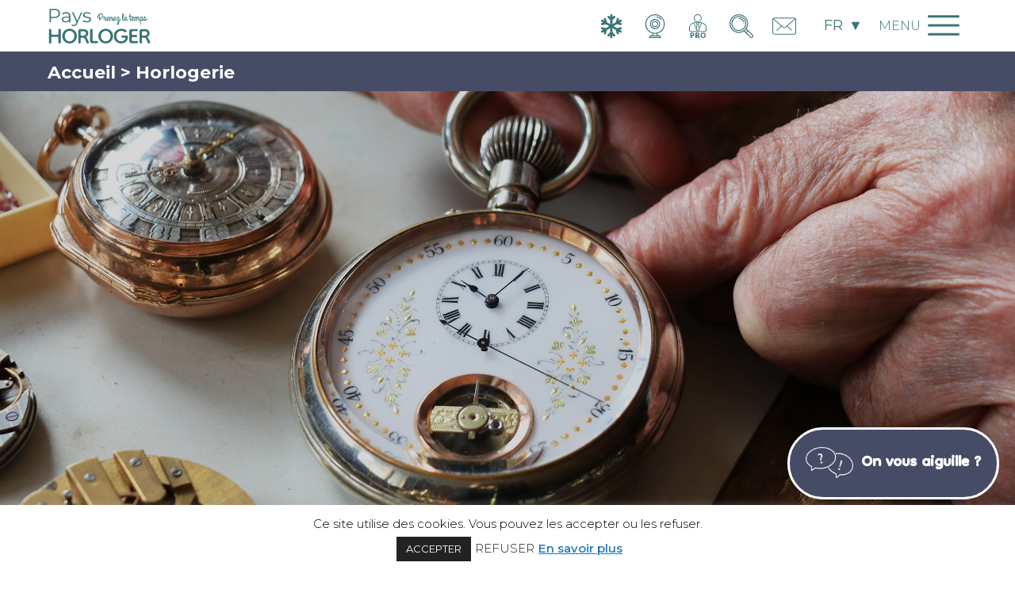

--- FILE ---
content_type: text/html; charset=UTF-8
request_url: https://www.pays-horloger.com/horlogerie-savoir-faire/
body_size: 23895
content:
<!DOCTYPE html>
<html lang="fr-FR" prefix="og: https://ogp.me/ns#">

<head>
<title>L&#039;horlogerie en Pays Horloger, une histoire toujours d&#039;actualité</title>
	<!-- <meta name="description" content=" -->
		<meta charset="UTF-8">
	<meta http-equiv="x-ua-compatible" content="ie=edge">
	<meta name="viewport" content="width=device-width, initial-scale=1">

	<!-- CSS -->
	<link rel="icon" type="image/x-icon" href="https://www.pays-horloger.com/wp-content/themes/payshorloger/img/favicon.ico">
	<link rel="stylesheet" href="https://www.pays-horloger.com/wp-content/themes/payshorloger/css/bootstrapgrid.css" type="text/css" media="all">
	<link rel="stylesheet" href="https://www.pays-horloger.com/wp-content/themes/payshorloger/css/forms.css" type="text/css" media="all">
	<link rel="stylesheet" href="https://www.pays-horloger.com/wp-content/themes/payshorloger/style.css" type="text/css" media="all">
	<link rel="stylesheet" type="text/css" href="https://www.pays-horloger.com/wp-content/themes/payshorloger/css/print.css" media="print">
	<link href="https://fonts.googleapis.com/css?family=Lobster+Two|Open+Sans:300,400&display=swap" rel="stylesheet">
	<link rel="preconnect" href="https://fonts.googleapis.com">
	<link rel="preconnect" href="https://fonts.gstatic.com" crossorigin>
	<link href="https://fonts.googleapis.com/css2?family=Dongle&family=Grand+Hotel&family=Montserrat:ital,wght@0,100..900;1,100..900&display=swap" rel="stylesheet">
	<link rel="stylesheet" type="text/css" href="https://www.pays-horloger.com/wp-content/themes/payshorloger/slick/slick.css"/>
	<link rel="stylesheet" id="iconsyata-css" href="https://www.pays-horloger.com/wp-content/themes/payshorloger/fonts/iconyatayata/icofont.min.css?ver=5.5.1" media="all" />
	<link rel="stylesheet" href="https://cdnjs.cloudflare.com/ajax/libs/font-awesome/6.6.0/css/all.min.css">
	<!-- WP-HEAD-->
	<meta name="uri-translation" content="on" /><link rel="alternate" hreflang="fr" href="https://www.pays-horloger.com/horlogerie-savoir-faire/" />
<link rel="alternate" hreflang="en" href="https://www.pays-horloger.com/en/horlogerie-savoir-faire/" />
<link rel="alternate" hreflang="de" href="https://www.pays-horloger.com/de/horlogerie-savoir-faire/" />
<link rel="alternate" hreflang="nl" href="https://www.pays-horloger.com/nl/horlogerie-savoir-faire/" />

<!-- Google Tag Manager for WordPress by gtm4wp.com -->
<script data-cfasync="false" data-pagespeed-no-defer>
	var gtm4wp_datalayer_name = "dataLayer";
	var dataLayer = dataLayer || [];
</script>
<!-- End Google Tag Manager for WordPress by gtm4wp.com -->
<!-- Optimisation des moteurs de recherche par Rank Math - https://rankmath.com/ -->
<meta name="description" content="L’horlogerie s&#039;installe en Pays Horloger dès le XVIIIe siècle. Le musée de la montre à Villers-le-Lac et le musée de l’horlogerie à Morteau évoque cette histoire."/>
<meta name="robots" content="follow, index, max-snippet:-1, max-video-preview:-1, max-image-preview:large"/>
<link rel="canonical" href="https://www.pays-horloger.com/horlogerie-savoir-faire/" />
<meta property="og:locale" content="fr_FR" />
<meta property="og:type" content="article" />
<meta property="og:title" content="L&#039;horlogerie en Pays Horloger, une histoire toujours d&#039;actualité" />
<meta property="og:description" content="L’horlogerie s&#039;installe en Pays Horloger dès le XVIIIe siècle. Le musée de la montre à Villers-le-Lac et le musée de l’horlogerie à Morteau évoque cette histoire." />
<meta property="og:url" content="https://www.pays-horloger.com/horlogerie-savoir-faire/" />
<meta property="og:site_name" content="Pays Horloger Tourisme" />
<meta property="og:updated_time" content="2026-01-13T15:04:15+01:00" />
<meta property="og:image" content="https://www.pays-horloger.com/wp-content/uploads/2020/01/horloger-pays-horloger-boinay1-1400x786.jpg" />
<meta property="og:image:secure_url" content="https://www.pays-horloger.com/wp-content/uploads/2020/01/horloger-pays-horloger-boinay1-1400x786.jpg" />
<meta property="og:image:width" content="1400" />
<meta property="og:image:height" content="786" />
<meta property="og:image:alt" content="horlogerie-pays-horloger-doubs-jura1montre" />
<meta property="og:image:type" content="image/jpeg" />
<meta property="article:published_time" content="2020-01-17T09:17:30+01:00" />
<meta property="article:modified_time" content="2026-01-13T15:04:15+01:00" />
<meta name="twitter:card" content="summary_large_image" />
<meta name="twitter:title" content="L&#039;horlogerie en Pays Horloger, une histoire toujours d&#039;actualité" />
<meta name="twitter:description" content="L’horlogerie s&#039;installe en Pays Horloger dès le XVIIIe siècle. Le musée de la montre à Villers-le-Lac et le musée de l’horlogerie à Morteau évoque cette histoire." />
<meta name="twitter:image" content="https://www.pays-horloger.com/wp-content/uploads/2020/01/horloger-pays-horloger-boinay1-1400x786.jpg" />
<meta name="twitter:label1" content="Temps de lecture" />
<meta name="twitter:data1" content="6 minutes" />
<script type="application/ld+json" class="rank-math-schema">{"@context":"https://schema.org","@graph":[{"@type":["Organization","Person"],"@id":"https://www.pays-horloger.com/#person","name":"Pays Horloger Tourisme","url":"http://www.pays-horloger.com"},{"@type":"WebSite","@id":"https://www.pays-horloger.com/#website","url":"https://www.pays-horloger.com","name":"Pays Horloger Tourisme","publisher":{"@id":"https://www.pays-horloger.com/#person"},"inLanguage":"fr-FR"},{"@type":"ImageObject","@id":"https://www.pays-horloger.com/wp-content/uploads/2020/01/horloger-pays-horloger-boinay1.jpg","url":"https://www.pays-horloger.com/wp-content/uploads/2020/01/horloger-pays-horloger-boinay1.jpg","width":"2268","height":"1273","caption":"horlogerie-pays-horloger-doubs-jura1montre","inLanguage":"fr-FR"},{"@type":"BreadcrumbList","@id":"https://www.pays-horloger.com/horlogerie-savoir-faire/#breadcrumb","itemListElement":[{"@type":"ListItem","position":"1","item":{"@id":"https://www.pays-horloger.com","name":"Accueil"}},{"@type":"ListItem","position":"2","item":{"@id":"https://www.pays-horloger.com/horlogerie-savoir-faire/","name":"Horlogerie"}}]},{"@type":"WebPage","@id":"https://www.pays-horloger.com/horlogerie-savoir-faire/#webpage","url":"https://www.pays-horloger.com/horlogerie-savoir-faire/","name":"L&#039;horlogerie en Pays Horloger, une histoire toujours d&#039;actualit\u00e9","datePublished":"2020-01-17T09:17:30+01:00","dateModified":"2026-01-13T15:04:15+01:00","isPartOf":{"@id":"https://www.pays-horloger.com/#website"},"primaryImageOfPage":{"@id":"https://www.pays-horloger.com/wp-content/uploads/2020/01/horloger-pays-horloger-boinay1.jpg"},"inLanguage":"fr-FR","breadcrumb":{"@id":"https://www.pays-horloger.com/horlogerie-savoir-faire/#breadcrumb"}},{"@type":"Article","headline":"L&#039;horlogerie en Pays Horloger, une histoire toujours d&#039;actualit\u00e9","datePublished":"2020-01-17T09:17:30+01:00","dateModified":"2026-01-13T15:04:15+01:00","author":{"@type":"Person","name":"Elise"},"description":"L\u2019horlogerie s'installe en Pays Horloger d\u00e8s le XVIIIe si\u00e8cle. Le mus\u00e9e de la montre \u00e0 Villers-le-Lac et le mus\u00e9e de l\u2019horlogerie \u00e0 Morteau \u00e9voque cette histoire.","name":"L&#039;horlogerie en Pays Horloger, une histoire toujours d&#039;actualit\u00e9","@id":"https://www.pays-horloger.com/horlogerie-savoir-faire/#schema-39915","isPartOf":{"@id":"https://www.pays-horloger.com/horlogerie-savoir-faire/#webpage"},"publisher":{"@id":"https://www.pays-horloger.com/#person"},"image":{"@id":"https://www.pays-horloger.com/wp-content/uploads/2020/01/horloger-pays-horloger-boinay1.jpg"},"inLanguage":"fr-FR","mainEntityOfPage":{"@id":"https://www.pays-horloger.com/horlogerie-savoir-faire/#webpage"}}]}</script>
<!-- /Extension Rank Math WordPress SEO -->

<link rel='dns-prefetch' href='//cdnjs.cloudflare.com' />
<link rel="alternate" title="oEmbed (JSON)" type="application/json+oembed" href="https://www.pays-horloger.com/wp-json/oembed/1.0/embed?url=https%3A%2F%2Fwww.pays-horloger.com%2Fhorlogerie-savoir-faire%2F" />
<link rel="alternate" title="oEmbed (XML)" type="text/xml+oembed" href="https://www.pays-horloger.com/wp-json/oembed/1.0/embed?url=https%3A%2F%2Fwww.pays-horloger.com%2Fhorlogerie-savoir-faire%2F&#038;format=xml" />
<link rel='stylesheet' id='brochure-css' href='https://www.pays-horloger.com/wp-content/plugins/vc-brochures/css/styles.css?ver=740c444f4e7235d87344c134357d9bec' type='text/css' media='all' />
<link rel='stylesheet' id='yatadata_backend_css-css' href='https://www.pays-horloger.com/wp-content/plugins/yatadata/public/styles/style.css?ver=740c444f4e7235d87344c134357d9bec' type='text/css' media='all' />
<link rel='stylesheet' id='iconsyata-css' href='https://www.pays-horloger.com/wp-content/themes/payshorloger/icones/style.css?ver=740c444f4e7235d87344c134357d9bec' type='text/css' media='all' />
<link rel='stylesheet' id='sbi_styles-css' href='https://www.pays-horloger.com/wp-content/plugins/instagram-feed/css/sbi-styles.min.css?ver=6.10.0' type='text/css' media='all' />
<style id='wp-emoji-styles-inline-css' type='text/css'>

	img.wp-smiley, img.emoji {
		display: inline !important;
		border: none !important;
		box-shadow: none !important;
		height: 1em !important;
		width: 1em !important;
		margin: 0 0.07em !important;
		vertical-align: -0.1em !important;
		background: none !important;
		padding: 0 !important;
	}
/*# sourceURL=wp-emoji-styles-inline-css */
</style>
<link rel='stylesheet' id='wp-block-library-css' href='https://www.pays-horloger.com/wp-includes/css/dist/block-library/style.min.css?ver=740c444f4e7235d87344c134357d9bec' type='text/css' media='all' />
<style id='global-styles-inline-css' type='text/css'>
:root{--wp--preset--aspect-ratio--square: 1;--wp--preset--aspect-ratio--4-3: 4/3;--wp--preset--aspect-ratio--3-4: 3/4;--wp--preset--aspect-ratio--3-2: 3/2;--wp--preset--aspect-ratio--2-3: 2/3;--wp--preset--aspect-ratio--16-9: 16/9;--wp--preset--aspect-ratio--9-16: 9/16;--wp--preset--color--black: #000000;--wp--preset--color--cyan-bluish-gray: #abb8c3;--wp--preset--color--white: #ffffff;--wp--preset--color--pale-pink: #f78da7;--wp--preset--color--vivid-red: #cf2e2e;--wp--preset--color--luminous-vivid-orange: #ff6900;--wp--preset--color--luminous-vivid-amber: #fcb900;--wp--preset--color--light-green-cyan: #7bdcb5;--wp--preset--color--vivid-green-cyan: #00d084;--wp--preset--color--pale-cyan-blue: #8ed1fc;--wp--preset--color--vivid-cyan-blue: #0693e3;--wp--preset--color--vivid-purple: #9b51e0;--wp--preset--gradient--vivid-cyan-blue-to-vivid-purple: linear-gradient(135deg,rgb(6,147,227) 0%,rgb(155,81,224) 100%);--wp--preset--gradient--light-green-cyan-to-vivid-green-cyan: linear-gradient(135deg,rgb(122,220,180) 0%,rgb(0,208,130) 100%);--wp--preset--gradient--luminous-vivid-amber-to-luminous-vivid-orange: linear-gradient(135deg,rgb(252,185,0) 0%,rgb(255,105,0) 100%);--wp--preset--gradient--luminous-vivid-orange-to-vivid-red: linear-gradient(135deg,rgb(255,105,0) 0%,rgb(207,46,46) 100%);--wp--preset--gradient--very-light-gray-to-cyan-bluish-gray: linear-gradient(135deg,rgb(238,238,238) 0%,rgb(169,184,195) 100%);--wp--preset--gradient--cool-to-warm-spectrum: linear-gradient(135deg,rgb(74,234,220) 0%,rgb(151,120,209) 20%,rgb(207,42,186) 40%,rgb(238,44,130) 60%,rgb(251,105,98) 80%,rgb(254,248,76) 100%);--wp--preset--gradient--blush-light-purple: linear-gradient(135deg,rgb(255,206,236) 0%,rgb(152,150,240) 100%);--wp--preset--gradient--blush-bordeaux: linear-gradient(135deg,rgb(254,205,165) 0%,rgb(254,45,45) 50%,rgb(107,0,62) 100%);--wp--preset--gradient--luminous-dusk: linear-gradient(135deg,rgb(255,203,112) 0%,rgb(199,81,192) 50%,rgb(65,88,208) 100%);--wp--preset--gradient--pale-ocean: linear-gradient(135deg,rgb(255,245,203) 0%,rgb(182,227,212) 50%,rgb(51,167,181) 100%);--wp--preset--gradient--electric-grass: linear-gradient(135deg,rgb(202,248,128) 0%,rgb(113,206,126) 100%);--wp--preset--gradient--midnight: linear-gradient(135deg,rgb(2,3,129) 0%,rgb(40,116,252) 100%);--wp--preset--font-size--small: 13px;--wp--preset--font-size--medium: 20px;--wp--preset--font-size--large: 36px;--wp--preset--font-size--x-large: 42px;--wp--preset--spacing--20: 0.44rem;--wp--preset--spacing--30: 0.67rem;--wp--preset--spacing--40: 1rem;--wp--preset--spacing--50: 1.5rem;--wp--preset--spacing--60: 2.25rem;--wp--preset--spacing--70: 3.38rem;--wp--preset--spacing--80: 5.06rem;--wp--preset--shadow--natural: 6px 6px 9px rgba(0, 0, 0, 0.2);--wp--preset--shadow--deep: 12px 12px 50px rgba(0, 0, 0, 0.4);--wp--preset--shadow--sharp: 6px 6px 0px rgba(0, 0, 0, 0.2);--wp--preset--shadow--outlined: 6px 6px 0px -3px rgb(255, 255, 255), 6px 6px rgb(0, 0, 0);--wp--preset--shadow--crisp: 6px 6px 0px rgb(0, 0, 0);}:where(.is-layout-flex){gap: 0.5em;}:where(.is-layout-grid){gap: 0.5em;}body .is-layout-flex{display: flex;}.is-layout-flex{flex-wrap: wrap;align-items: center;}.is-layout-flex > :is(*, div){margin: 0;}body .is-layout-grid{display: grid;}.is-layout-grid > :is(*, div){margin: 0;}:where(.wp-block-columns.is-layout-flex){gap: 2em;}:where(.wp-block-columns.is-layout-grid){gap: 2em;}:where(.wp-block-post-template.is-layout-flex){gap: 1.25em;}:where(.wp-block-post-template.is-layout-grid){gap: 1.25em;}.has-black-color{color: var(--wp--preset--color--black) !important;}.has-cyan-bluish-gray-color{color: var(--wp--preset--color--cyan-bluish-gray) !important;}.has-white-color{color: var(--wp--preset--color--white) !important;}.has-pale-pink-color{color: var(--wp--preset--color--pale-pink) !important;}.has-vivid-red-color{color: var(--wp--preset--color--vivid-red) !important;}.has-luminous-vivid-orange-color{color: var(--wp--preset--color--luminous-vivid-orange) !important;}.has-luminous-vivid-amber-color{color: var(--wp--preset--color--luminous-vivid-amber) !important;}.has-light-green-cyan-color{color: var(--wp--preset--color--light-green-cyan) !important;}.has-vivid-green-cyan-color{color: var(--wp--preset--color--vivid-green-cyan) !important;}.has-pale-cyan-blue-color{color: var(--wp--preset--color--pale-cyan-blue) !important;}.has-vivid-cyan-blue-color{color: var(--wp--preset--color--vivid-cyan-blue) !important;}.has-vivid-purple-color{color: var(--wp--preset--color--vivid-purple) !important;}.has-black-background-color{background-color: var(--wp--preset--color--black) !important;}.has-cyan-bluish-gray-background-color{background-color: var(--wp--preset--color--cyan-bluish-gray) !important;}.has-white-background-color{background-color: var(--wp--preset--color--white) !important;}.has-pale-pink-background-color{background-color: var(--wp--preset--color--pale-pink) !important;}.has-vivid-red-background-color{background-color: var(--wp--preset--color--vivid-red) !important;}.has-luminous-vivid-orange-background-color{background-color: var(--wp--preset--color--luminous-vivid-orange) !important;}.has-luminous-vivid-amber-background-color{background-color: var(--wp--preset--color--luminous-vivid-amber) !important;}.has-light-green-cyan-background-color{background-color: var(--wp--preset--color--light-green-cyan) !important;}.has-vivid-green-cyan-background-color{background-color: var(--wp--preset--color--vivid-green-cyan) !important;}.has-pale-cyan-blue-background-color{background-color: var(--wp--preset--color--pale-cyan-blue) !important;}.has-vivid-cyan-blue-background-color{background-color: var(--wp--preset--color--vivid-cyan-blue) !important;}.has-vivid-purple-background-color{background-color: var(--wp--preset--color--vivid-purple) !important;}.has-black-border-color{border-color: var(--wp--preset--color--black) !important;}.has-cyan-bluish-gray-border-color{border-color: var(--wp--preset--color--cyan-bluish-gray) !important;}.has-white-border-color{border-color: var(--wp--preset--color--white) !important;}.has-pale-pink-border-color{border-color: var(--wp--preset--color--pale-pink) !important;}.has-vivid-red-border-color{border-color: var(--wp--preset--color--vivid-red) !important;}.has-luminous-vivid-orange-border-color{border-color: var(--wp--preset--color--luminous-vivid-orange) !important;}.has-luminous-vivid-amber-border-color{border-color: var(--wp--preset--color--luminous-vivid-amber) !important;}.has-light-green-cyan-border-color{border-color: var(--wp--preset--color--light-green-cyan) !important;}.has-vivid-green-cyan-border-color{border-color: var(--wp--preset--color--vivid-green-cyan) !important;}.has-pale-cyan-blue-border-color{border-color: var(--wp--preset--color--pale-cyan-blue) !important;}.has-vivid-cyan-blue-border-color{border-color: var(--wp--preset--color--vivid-cyan-blue) !important;}.has-vivid-purple-border-color{border-color: var(--wp--preset--color--vivid-purple) !important;}.has-vivid-cyan-blue-to-vivid-purple-gradient-background{background: var(--wp--preset--gradient--vivid-cyan-blue-to-vivid-purple) !important;}.has-light-green-cyan-to-vivid-green-cyan-gradient-background{background: var(--wp--preset--gradient--light-green-cyan-to-vivid-green-cyan) !important;}.has-luminous-vivid-amber-to-luminous-vivid-orange-gradient-background{background: var(--wp--preset--gradient--luminous-vivid-amber-to-luminous-vivid-orange) !important;}.has-luminous-vivid-orange-to-vivid-red-gradient-background{background: var(--wp--preset--gradient--luminous-vivid-orange-to-vivid-red) !important;}.has-very-light-gray-to-cyan-bluish-gray-gradient-background{background: var(--wp--preset--gradient--very-light-gray-to-cyan-bluish-gray) !important;}.has-cool-to-warm-spectrum-gradient-background{background: var(--wp--preset--gradient--cool-to-warm-spectrum) !important;}.has-blush-light-purple-gradient-background{background: var(--wp--preset--gradient--blush-light-purple) !important;}.has-blush-bordeaux-gradient-background{background: var(--wp--preset--gradient--blush-bordeaux) !important;}.has-luminous-dusk-gradient-background{background: var(--wp--preset--gradient--luminous-dusk) !important;}.has-pale-ocean-gradient-background{background: var(--wp--preset--gradient--pale-ocean) !important;}.has-electric-grass-gradient-background{background: var(--wp--preset--gradient--electric-grass) !important;}.has-midnight-gradient-background{background: var(--wp--preset--gradient--midnight) !important;}.has-small-font-size{font-size: var(--wp--preset--font-size--small) !important;}.has-medium-font-size{font-size: var(--wp--preset--font-size--medium) !important;}.has-large-font-size{font-size: var(--wp--preset--font-size--large) !important;}.has-x-large-font-size{font-size: var(--wp--preset--font-size--x-large) !important;}
/*# sourceURL=global-styles-inline-css */
</style>

<style id='classic-theme-styles-inline-css' type='text/css'>
/*! This file is auto-generated */
.wp-block-button__link{color:#fff;background-color:#32373c;border-radius:9999px;box-shadow:none;text-decoration:none;padding:calc(.667em + 2px) calc(1.333em + 2px);font-size:1.125em}.wp-block-file__button{background:#32373c;color:#fff;text-decoration:none}
/*# sourceURL=/wp-includes/css/classic-themes.min.css */
</style>
<link rel='stylesheet' id='wp-components-css' href='https://www.pays-horloger.com/wp-includes/css/dist/components/style.min.css?ver=740c444f4e7235d87344c134357d9bec' type='text/css' media='all' />
<link rel='stylesheet' id='wp-preferences-css' href='https://www.pays-horloger.com/wp-includes/css/dist/preferences/style.min.css?ver=740c444f4e7235d87344c134357d9bec' type='text/css' media='all' />
<link rel='stylesheet' id='wp-block-editor-css' href='https://www.pays-horloger.com/wp-includes/css/dist/block-editor/style.min.css?ver=740c444f4e7235d87344c134357d9bec' type='text/css' media='all' />
<link rel='stylesheet' id='popup-maker-block-library-style-css' href='https://www.pays-horloger.com/wp-content/plugins/popup-maker/dist/packages/block-library-style.css?ver=dbea705cfafe089d65f1' type='text/css' media='all' />
<link rel='stylesheet' id='contact-form-7-css' href='https://www.pays-horloger.com/wp-content/plugins/contact-form-7/includes/css/styles.css?ver=6.1.4' type='text/css' media='all' />
<link rel='stylesheet' id='cookie-law-info-css' href='https://www.pays-horloger.com/wp-content/plugins/cookie-law-info/legacy/public/css/cookie-law-info-public.css?ver=3.3.9.1' type='text/css' media='all' />
<link rel='stylesheet' id='cookie-law-info-gdpr-css' href='https://www.pays-horloger.com/wp-content/plugins/cookie-law-info/legacy/public/css/cookie-law-info-gdpr.css?ver=3.3.9.1' type='text/css' media='all' />
<link rel='stylesheet' id='cff-css' href='https://www.pays-horloger.com/wp-content/plugins/custom-facebook-feed/assets/css/cff-style.min.css?ver=4.3.4' type='text/css' media='all' />
<link rel='stylesheet' id='sb-font-awesome-css' href='https://www.pays-horloger.com/wp-content/plugins/custom-facebook-feed/assets/css/font-awesome.min.css?ver=4.7.0' type='text/css' media='all' />
<link rel='stylesheet' id='style-theme-saisons-css-css' href='https://www.pays-horloger.com/wp-content/themes/payshorloger/less/index.php?ver=1769271532' type='text/css' media='all' />
<link rel='stylesheet' id='leaflet-css-css' href='https://cdnjs.cloudflare.com/ajax/libs/leaflet/1.9.4/leaflet.css?ver=740c444f4e7235d87344c134357d9bec' type='text/css' media='all' />
<link rel='stylesheet' id='wp-members-css' href='https://www.pays-horloger.com/wp-content/plugins/wp-members/assets/css/forms/generic-no-float.min.css?ver=3.5.5.1' type='text/css' media='all' />
<link rel='stylesheet' id='js_composer_front-css' href='//www.pays-horloger.com/wp-content/uploads/js_composer/js_composer_front_custom.css?ver=8.7.2' type='text/css' media='all' />
<link rel='stylesheet' id='ics-calendar-css' href='https://www.pays-horloger.com/wp-content/plugins/ics-calendar/assets/style.min.css?ver=12.0.2' type='text/css' media='all' />
<script type="text/javascript" src="https://www.pays-horloger.com/wp-content/plugins/yatadata-shortcodes/includes/js/wpFeSantizeTitle.js?ver=740c444f4e7235d87344c134357d9bec" id="wpFeSanitizeTitle-js"></script>
<script type="text/javascript" src="https://www.pays-horloger.com/wp-includes/js/jquery/jquery.min.js?ver=3.7.1" id="jquery-core-js"></script>
<script type="text/javascript" src="https://www.pays-horloger.com/wp-includes/js/jquery/jquery-migrate.min.js?ver=3.4.1" id="jquery-migrate-js"></script>
<script type="text/javascript" id="cookie-law-info-js-extra">
/* <![CDATA[ */
var Cli_Data = {"nn_cookie_ids":[],"cookielist":[],"non_necessary_cookies":[],"ccpaEnabled":"fffffff","ccpaRegionBased":"fffffff","ccpaBarEnabled":"fffffff","strictlyEnabled":["necessary","obligatoire"],"ccpaType":"gdpr","js_blocking":"","custom_integration":"","triggerDomRefresh":"","secure_cookies":""};
var cli_cookiebar_settings = {"animate_speed_hide":"500","animate_speed_show":"500","background":"#FFF","border":"#b1a6a6c2","border_on":"","button_1_button_colour":"#222222","button_1_button_hover":"#1b1b1b","button_1_link_colour":"#ffffff","button_1_as_button":"1","button_1_new_win":"","button_2_button_colour":"#333","button_2_button_hover":"#292929","button_2_link_colour":"#1e73be","button_2_as_button":"","button_2_hidebar":"","button_3_button_colour":"#000","button_3_button_hover":"#000000","button_3_link_colour":"#222222","button_3_as_button":"","button_3_new_win":"","button_4_button_colour":"#000","button_4_button_hover":"#000000","button_4_link_colour":"#62a329","button_4_as_button":"","button_7_button_colour":"#61a229","button_7_button_hover":"#4e8221","button_7_link_colour":"#fff","button_7_as_button":"1","button_7_new_win":"","font_family":"inherit","header_fix":"","notify_animate_hide":"1","notify_animate_show":"","notify_div_id":"#cookie-law-info-bar","notify_position_horizontal":"right","notify_position_vertical":"bottom","scroll_close":"","scroll_close_reload":"","accept_close_reload":"","reject_close_reload":"","showagain_tab":"","showagain_background":"#fff","showagain_border":"#000","showagain_div_id":"#cookie-law-info-again","showagain_x_position":"100px","text":"#000","show_once_yn":"","show_once":"10000","logging_on":"","as_popup":"","popup_overlay":"1","bar_heading_text":"","cookie_bar_as":"banner","popup_showagain_position":"bottom-right","widget_position":"left"};
var log_object = {"ajax_url":"https://www.pays-horloger.com/wp-admin/admin-ajax.php"};
//# sourceURL=cookie-law-info-js-extra
/* ]]> */
</script>
<script type="text/javascript" src="https://www.pays-horloger.com/wp-content/plugins/cookie-law-info/legacy/public/js/cookie-law-info-public.js?ver=3.3.9.1" id="cookie-law-info-js"></script>
<script type="text/javascript" id="cookie-law-info-ccpa-js-extra">
/* <![CDATA[ */
var ccpa_data = {"opt_out_prompt":"Souhaitez-vous vraiment refuser\u00a0?","opt_out_confirm":"Confirmer","opt_out_cancel":"Annuler"};
//# sourceURL=cookie-law-info-ccpa-js-extra
/* ]]> */
</script>
<script type="text/javascript" src="https://www.pays-horloger.com/wp-content/plugins/cookie-law-info/legacy/admin/modules/ccpa/assets/js/cookie-law-info-ccpa.js?ver=3.3.9.1" id="cookie-law-info-ccpa-js"></script>
<script type="text/javascript" src="https://cdnjs.cloudflare.com/ajax/libs/leaflet/1.9.4/leaflet.js?ver=740c444f4e7235d87344c134357d9bec" id="leaflet-js-js"></script>
<script></script><link rel="https://api.w.org/" href="https://www.pays-horloger.com/wp-json/" /><link rel="alternate" title="JSON" type="application/json" href="https://www.pays-horloger.com/wp-json/wp/v2/pages/4486" /><link rel="EditURI" type="application/rsd+xml" title="RSD" href="https://www.pays-horloger.com/xmlrpc.php?rsd" />

<link rel='shortlink' href='https://www.pays-horloger.com/?p=4486' />

<!-- Google Tag Manager for WordPress by gtm4wp.com -->
<!-- GTM Container placement set to manual -->
<script data-cfasync="false" data-pagespeed-no-defer type="text/javascript">
	var dataLayer_content = {"pageTitle":"L&#039;horlogerie en Pays Horloger, une histoire toujours d&#039;actualité","pagePostType":"page","pagePostType2":"single-page","pagePostAuthor":"Elise","pagePostTerms":{"meta":{"rank_math_internal_links_processed":1,"rank_math_permalink":"horlogerie-savoir-faire","rank_math_seo_score":85,"rank_math_robots":"a:1:{i:0;s:5:\"index\";}","rank_math_advanced_robots":"a:3:{s:11:\"max-snippet\";s:2:\"-1\";s:17:\"max-video-preview\";s:2:\"-1\";s:17:\"max-image-preview\";s:5:\"large\";}","rank_math_rich_snippet":"article","rank_math_snippet_location":"custom","rank_math_snippet_article_type":"Article","rank_math_snippet_book_rating_min":1,"rank_math_snippet_book_rating_max":5,"rank_math_snippet_book_editions":"a:1:{i:0;a:1:{s:11:\"book_format\";s:9:\"Hardcover\";}}","rank_math_snippet_course_provider_type":"Organization","rank_math_snippet_course_rating_min":1,"rank_math_snippet_course_rating_max":5,"rank_math_snippet_event_type":"Event","rank_math_snippet_event_attendance_mode":"offline","rank_math_snippet_event_performer_type":"Person","rank_math_snippet_event_rating_min":1,"rank_math_snippet_event_rating_max":5,"rank_math_snippet_jobposting_unpublish":"on","rank_math_snippet_music_type":"MusicGroup","rank_math_snippet_product_instock":"on","rank_math_snippet_product_rating_min":1,"rank_math_snippet_product_rating_max":5,"rank_math_snippet_recipe_rating_min":1,"rank_math_snippet_recipe_rating_max":5,"rank_math_snippet_recipe_instruction_type":"SingleField","rank_math_snippet_review_worst_rating":1,"rank_math_snippet_review_best_rating":5,"rank_math_snippet_review_location":"bottom","rank_math_snippet_software_rating_min":1,"rank_math_snippet_software_rating_max":5,"rank_math_facebook_enable_image_overlay":"off","rank_math_facebook_image_overlay":"play","rank_math_twitter_use_facebook":"on","rank_math_twitter_card_type":"summary_large_image","rank_math_twitter_enable_image_overlay":"off","rank_math_twitter_image_overlay":"play","rank_math_title":"L'horlogerie en Pays Horloger, une histoire toujours d'actualité","rank_math_description":"L’horlogerie s'installe en Pays Horloger dès le XVIIIe siècle. Le musée de la montre à Villers-le-Lac et le musée de l’horlogerie à Morteau évoque cette histoire.","rank_math_focus_keyword":"horlogerie","rank_math_schema_Article":"a:7:{s:5:\"@type\";s:7:\"Article\";s:8:\"headline\";s:11:\"%seo_title%\";s:13:\"datePublished\";s:20:\"%date(Y-m-dTH:i:sP)%\";s:12:\"dateModified\";s:24:\"%modified(Y-m-dTH:i:sP)%\";s:6:\"author\";a:2:{s:5:\"@type\";s:6:\"Person\";s:4:\"name\";s:5:\"Elise\";}s:11:\"description\";s:173:\"L’horlogerie s'installe en Pays Horloger dès le XVIIIe siècle. Le musée de la montre à Villers-le-Lac et le musée de l’horlogerie à Morteau évoque cette histoire.\";s:8:\"metadata\";a:4:{s:5:\"title\";s:7:\"Article\";s:9:\"isPrimary\";b:1;s:4:\"type\";s:8:\"template\";s:14:\"reviewLocation\";s:6:\"custom\";}}","rank_math_analytic_object_id":491,"rank_math_contentai_score":"a:5:{s:8:\"keywords\";s:5:\"74.51\";s:9:\"wordCount\";s:1:\"0\";s:9:\"linkCount\";s:1:\"0\";s:12:\"headingCount\";s:1:\"0\";s:10:\"mediaCount\";s:1:\"0\";}","yatadata_ref_permalink":"","saison_page":"defaut"}}};
	dataLayer.push( dataLayer_content );
</script>
<script data-cfasync="false" data-pagespeed-no-defer type="text/javascript">
(function(w,d,s,l,i){w[l]=w[l]||[];w[l].push({'gtm.start':
new Date().getTime(),event:'gtm.js'});var f=d.getElementsByTagName(s)[0],
j=d.createElement(s),dl=l!='dataLayer'?'&l='+l:'';j.async=true;j.src=
'//www.googletagmanager.com/gtm.js?id='+i+dl;f.parentNode.insertBefore(j,f);
})(window,document,'script','dataLayer','GTM-5Q35563');
</script>
<!-- End Google Tag Manager for WordPress by gtm4wp.com -->        
    <meta name="generator" content="Powered by WPBakery Page Builder - drag and drop page builder for WordPress."/>
<style type="text/css" data-type="vc_shortcodes-default-css">.vc_do_btn{margin-bottom:22px;}</style><style type="text/css" data-type="vc_shortcodes-custom-css">.vc_custom_1590407615814{padding-right: 10% !important;padding-left: 10% !important;}.vc_custom_1612862007199{padding-right: 10% !important;padding-left: 10% !important;}.vc_custom_1590407570888{padding-right: 10% !important;padding-left: 10% !important;}.vc_custom_1590407582056{padding-right: 10% !important;padding-left: 10% !important;}.vc_custom_1590407582056{padding-right: 10% !important;padding-left: 10% !important;}.vc_custom_1590407570888{padding-right: 10% !important;padding-left: 10% !important;}.vc_custom_1768313036172{padding-right: 10% !important;padding-left: 10% !important;}</style><noscript><style> .wpb_animate_when_almost_visible { opacity: 1; }</style></noscript>	<!-- FIN WP-HEAD-->

	<!-- JAVASCRIPT -->
	<script src="https://ajax.googleapis.com/ajax/libs/jquery/3.4.1/jquery.min.js"></script>
	<script src="https://www.pays-horloger.com/wp-content/themes/payshorloger/js/payshorloger_script.js"></script>
	<!-- <script src="https://kit.fontawesome.com/3b4829551f.js"></script> -->
	<script src="https://www.pays-horloger.com/wp-content/themes/payshorloger/js/modernizr.custom.js"></script>
	<script src="https://www.pays-horloger.com/wp-content/themes/payshorloger/js/yatageolocation.js"></script>

	<link rel="stylesheet" href="https://cdn.jsdelivr.net/npm/swiper@11/swiper-bundle.min.css"/>
	<script src="https://cdn.jsdelivr.net/npm/swiper@11/swiper-bundle.min.js"></script>

</head>

<body class="wp-singular page-template page-template-template-pagefullscreen page-template-template-pagefullscreen-php page page-id-4486 wp-theme-payshorloger hiver wpb-js-composer js-comp-ver-8.7.2 vc_responsive">
	
<!-- GTM Container placement set to manual -->
<!-- Google Tag Manager (noscript) -->
				<noscript><iframe src="https://www.googletagmanager.com/ns.html?id=GTM-5Q35563" height="0" width="0" style="display:none;visibility:hidden" aria-hidden="true"></iframe></noscript>
<!-- End Google Tag Manager (noscript) -->
<!-- GTM Container placement set to manual -->
<!-- Google Tag Manager (noscript) -->	
		<!-- MODAL MENU ET SSMENU -->
	<div class="fondMenu miniscale" id="menu">
		<div class="menu">
			<div onclick="document.getElementById('menu').style.display='none';" class="closeMenu">&times;</div>

			<div class="menuContent slideleft" id="ssmenu0"><div class="titreMenu">Menu Principal</div><div class="lienMenu firstmenu152" onClick="callSousMenu(152, 1)"><span class="intmenu">Visites</span><span class="flechemenu">></span></div><div class="lienMenu firstmenu153" onClick="callSousMenu(153, 1)"><span class="intmenu">Activités</span><span class="flechemenu">></span></div><div class="lienMenu firstmenu154" onClick="callSousMenu(154, 1)"><span class="intmenu">Sites naturels</span><span class="flechemenu">></span></div><div class="lienMenu firstmenu937404" onClick="callSousMenu(937404, 1)"><span class="intmenu">Hébergements</span><span class="flechemenu">></span></div><div class="lienMenu firstmenu11990" onClick="callSousMenu(11990, 1)"><span class="intmenu">Gastronomie</span><span class="flechemenu">></span></div><div class="lienMenu firstmenu155" onClick="callSousMenu(155, 1)"><span class="intmenu">L'hiver</span><span class="flechemenu">></span></div><div class="lienMenu" id="im118"><a href="https://www.pays-horloger.com/agenda/" class="intmenu">Agenda</a></div><div class="lienMenu firstmenu156" onClick="callSousMenu(156, 1)"><span class="intmenu">Contacts</span><span class="flechemenu">></span></div><div class="lienMenu" id="im926716"><a href="https://www.pays-horloger.com/brochures/" class="intmenu">Nos brochures</a></div></div><div class="menuContent slideleft" id="ssmenu152" style="display:none;"><div class="titreMenu"><span class="flechemenu" onClick="callSousMenu(0, 0)"><</span>Visites</div><div class="lienMenu" id="im130"><a href="https://www.pays-horloger.com/fermes-a-tuyes/" class="intmenu">Fermes à tuyés</a></div><div class="lienMenu" id="im150"><a href="https://www.pays-horloger.com/villages-de-caractere/" class="intmenu">Villages de caractère</a></div><div class="lienMenu" id="im137"><a href="https://www.pays-horloger.com/musees/" class="intmenu">Musées</a></div><div class="lienMenu" id="im122"><a href="https://www.pays-horloger.com/les-chateaux/" class="intmenu">Châteaux</a></div><div class="lienMenu" id="im68223"><a href="https://www.pays-horloger.com/fruitieres/" class="intmenu">Fruitières</a></div><div class="lienMenu" id="im6099"><a href="https://www.pays-horloger.com/les-artisans/" class="intmenu">Artisans</a></div><div class="lienMenu" id="im120"><a href="https://www.pays-horloger.com/bateaux/" class="intmenu">Bateaux</a></div><div class="lienMenu" id="im138"><a href="https://www.pays-horloger.com/les-parcs-et-animaux/" class="intmenu">Parcs et animaux</a></div><div class="lienMenu" id="im132"><a href="https://www.pays-horloger.com/les-grottes/" class="intmenu">Grottes</a></div></div><div class="menuContent slideleft" id="ssmenu68223" style="display:none;"><div class="titreMenu"><span class="flechemenu" onClick="callSousMenu(152, 0)"><</span>Fruitières</div><div class="lienMenu" id="im157604"><a href="https://www.pays-horloger.com/ou-acheter-du-comte/" class="intmenu">Acheter du comté</a></div><div class="lienMenu" id="im157605"><a href="https://www.pays-horloger.com/visiter-une-fruitiere/" class="intmenu">Visiter une fruitière</a></div></div><div class="menuContent slideleft" id="ssmenu153" style="display:none;"><div class="titreMenu"><span class="flechemenu" onClick="callSousMenu(0, 0)"><</span>Activités</div><div class="lienMenu" id="im141"><a href="https://www.pays-horloger.com/randonnees/" class="intmenu">Randonnées</a></div><div class="lienMenu" id="im151"><a href="https://www.pays-horloger.com/vtt-et-velo/" class="intmenu">VTT et vélo</a></div><div class="lienMenu" id="im121"><a href="https://www.pays-horloger.com/les-canoes/" class="intmenu">Canoë</a></div><div class="lienMenu" id="im149"><a href="https://www.pays-horloger.com/via-ferrata-echelles-de-la-mort-et-escalade/" class="intmenu">Via ferrata et escalade</a></div><div class="lienMenu" id="im117"><a href="https://www.pays-horloger.com/accrobranche-2/" class="intmenu">Accrobranche</a></div><div class="lienMenu" id="im139"><a href="https://www.pays-horloger.com/peche-doubs-dessoubre/" class="intmenu">Pêche</a></div><div class="lienMenu" id="im129"><a href="https://www.pays-horloger.com/equitation-caleche/" class="intmenu">Équitation et calèche</a></div><div class="lienMenu" id="im140"><a href="https://www.pays-horloger.com/piscines-et-bien-etre/" class="intmenu">Piscines et Bien-être</a></div><div class="lienMenu" id="im179479"><a href="https://www.pays-horloger.com/la-cani-rando/" class="intmenu">Avec les chiens de traîneau</a></div><div class="lienMenu" id="im58898"><a href="https://www.pays-horloger.com/biathlon/" class="intmenu">Biathlon</a></div><div class="lienMenu" id="im505700"><a href="https://www.pays-horloger.com/encore-plus-dactivites/" class="intmenu">Encore plus d’activités</a></div></div><div class="menuContent slideleft" id="ssmenu154" style="display:none;"><div class="titreMenu"><span class="flechemenu" onClick="callSousMenu(0, 0)"><</span>Sites naturels</div><div class="lienMenu" id="im144"><a href="https://www.pays-horloger.com/saut-du-doubs/" class="intmenu">Saut du Doubs</a></div><div class="lienMenu" id="im128"><a href="https://www.pays-horloger.com/echelles-de-la-mort/" class="intmenu">Échelles de la Mort</a></div><div class="lienMenu" id="im124"><a href="https://www.pays-horloger.com/consolation/" class="intmenu">Consolation</a></div><div class="lienMenu" id="im131"><a href="https://www.pays-horloger.com/goumois/" class="intmenu">Goumois</a></div><div class="lienMenu" id="im126"><a href="https://www.pays-horloger.com/defile-dentreroches/" class="intmenu">Défilé d’entreroches</a></div><div class="lienMenu" id="im127"><a href="https://www.pays-horloger.com/doubs-et-dessoubre/" class="intmenu">Doubs et Dessoubre</a></div><div class="lienMenu" id="im148"><a href="https://www.pays-horloger.com/tourbieres/" class="intmenu">Tourbières</a></div></div><div class="menuContent slideleft" id="ssmenu937404" style="display:none;"><div class="titreMenu"><span class="flechemenu" onClick="callSousMenu(0, 0)"><</span>Hébergements</div><div class="lienMenu" id="im937403"><a href="https://www.pays-horloger.com/les-hebergements/hotels/" class="intmenu">Hôtels</a></div><div class="lienMenu" id="im937402"><a href="https://www.pays-horloger.com/les-hebergements/chambres-dhotes/" class="intmenu">Chambres d’hôtes</a></div><div class="lienMenu" id="im937401"><a href="https://www.pays-horloger.com/les-hebergements/locations-de-vacances/" class="intmenu">Locations de vacances</a></div><div class="lienMenu" id="im937400"><a href="https://www.pays-horloger.com/les-hebergements/campings-chalets-aires-de-camping-cars/" class="intmenu">Campings, chalets, aires de camping-cars</a></div><div class="lienMenu" id="im937481"><a href="https://www.pays-horloger.com/les-hebergements/gites-detape-et-refuges/" class="intmenu">Gîtes d’étape et refuges</a></div><div class="lienMenu" id="im937479"><a href="https://www.pays-horloger.com/les-hebergements/hebergements-de-groupes-et-familles/" class="intmenu">Hébergements de groupes et familles</a></div><div class="lienMenu" id="im937480"><a href="https://www.pays-horloger.com/les-hebergements/villages-vacances/" class="intmenu">Villages vacances</a></div><div class="lienMenu" id="im937398"><a href="https://www.pays-horloger.com/les-hebergements/hebergements-insolites/" class="intmenu">Hébergements insolites</a></div></div><div class="menuContent slideleft" id="ssmenu11990" style="display:none;"><div class="titreMenu"><span class="flechemenu" onClick="callSousMenu(0, 0)"><</span>Gastronomie</div><div class="lienMenu" id="im11991"><a href="https://www.pays-horloger.com/restaurants/" class="intmenu">Restaurants</a></div><div class="lienMenu" id="im11992"><a href="https://www.pays-horloger.com/visites-gastronomie-locale/" class="intmenu">Visites gastronomie</a></div><div class="lienMenu" id="im11994"><a href="https://www.pays-horloger.com/commerces/" class="intmenu">Commerces</a></div><div class="lienMenu" id="im937476"><a href="https://www.pays-horloger.com/saucisse-de-morteau/" class="intmenu">Saucisse de Morteau</a></div><div class="lienMenu" id="im937477"><a href="https://www.pays-horloger.com/fruitieres/" class="intmenu">Fruitières</a></div><div class="lienMenu" id="im11995"><a href="https://www.pays-horloger.com/category/carquinque/" class="intmenu">Recettes</a></div></div><div class="menuContent slideleft" id="ssmenu155" style="display:none;"><div class="titreMenu"><span class="flechemenu" onClick="callSousMenu(0, 0)"><</span>L'hiver</div><div class="lienMenu" id="im427681"><a href="https://www.pays-horloger.com/webcam/" class="intmenu">Webcam</a></div><div class="lienMenu" id="im940977"><a href="https://www.pays-horloger.com/meteo-et-bulletin-neige/" class="intmenu">Météo et bulletin neige</a></div><div class="lienMenu" id="im142"><a href="https://www.pays-horloger.com/les-raquettes/" class="intmenu">Raquettes</a></div><div class="lienMenu" id="im136"><a href="https://www.pays-horloger.com/stations-de-ski/" class="intmenu">Stations de ski</a></div><div class="lienMenu" id="im146"><a href="https://www.pays-horloger.com/le-ski-de-fond/" class="intmenu">Ski de fond</a></div><div class="lienMenu" id="im145"><a href="https://www.pays-horloger.com/le-ski-alpin/" class="intmenu">Ski alpin</a></div><div class="lienMenu" id="im123"><a href="https://www.pays-horloger.com/les-chiens-de-traineaux/" class="intmenu">Chiens de traîneaux</a></div><div class="lienMenu" id="im119"><a href="https://www.pays-horloger.com/autres-activites-hiver/" class="intmenu">Autres activités</a></div></div><div class="menuContent slideleft" id="ssmenu156" style="display:none;"><div class="titreMenu"><span class="flechemenu" onClick="callSousMenu(0, 0)"><</span>Contacts</div><div class="lienMenu" id="im125"><a href="https://www.pays-horloger.com/contactez-nous/" class="intmenu">Contactez-nous</a></div><div class="lienMenu" id="im135"><a href="https://www.pays-horloger.com/espace-pro/a-quoi-ca-sert-un-office-de-tourisme/loffice-de-tourisme/" class="intmenu">L'office de tourisme</a></div></div>		</div>
	</div>

	<!-- HEADER -->
	<div class="stickyHeader nav-up">		<div class="containerSticky">
			<!-- LOGO -->
			<div class="mainLogo"><a href="/"><img src="https://www.pays-horloger.com/wp-content/themes/payshorloger/img/logo_payshorlo_vert.svg" alt="Logo Pays Horloger"></a></div>
			<!-- ICONE HAUT DROITE -->
			<div class="menuLinks">
				<span class="hidden-smmenu">
					<!-- loupe et enveloppe -->
					<span class="hidden-sm">
						<a style="display:none;" class="oeil" id="linkcarnet" href="/carnet-de-voyage"><svg xmlns="http://www.w3.org/2000/svg" width="25.27" height="23.479" viewBox="0 0 25.27 23.479">
  <path id="Tracé_2664" data-name="Tracé 2664" d="M2114.17-431.96a5.722,5.722,0,0,0-3.883-3.231c-2.786-.757-5.32.42-7.451,2.679-2.138-2.283-4.684-3.476-7.484-2.716a5.725,5.725,0,0,0-3.883,3.232,8.229,8.229,0,0,0,0,5.644,15.445,15.445,0,0,0,2.716,4.62,42.344,42.344,0,0,0,8.632,8.049l.175-.147a40.56,40.56,0,0,0,8.464-7.866,15.445,15.445,0,0,0,2.716-4.62A8.23,8.23,0,0,0,2114.17-431.96Z" transform="translate(-2090.184 436.218)"  stroke-width="1.5"/>
</svg>
<span>1</span></a>					</span>
												<a class="oeil" href="/meteo"><svg aria-hidden="true" focusable="false" data-prefix="far" data-icon="snowflake" class="svg-inline--fa fa-snowflake fa-w-14" role="img" xmlns="http://www.w3.org/2000/svg" viewBox="0 0 448 512"><path fill="currentColor" d="M440.1 355.2l-39.2-23 34.1-9.3c8.4-2.3 13.4-11.1 11.1-19.6l-4.1-15.5c-2.2-8.5-10.9-13.6-19.3-11.3L343 298.2 271.2 256l71.9-42.2 79.7 21.7c8.4 2.3 17-2.8 19.3-11.3l4.1-15.5c2.2-8.5-2.7-17.3-11.1-19.6l-34.1-9.3 39.2-23c7.5-4.4 10.1-14.2 5.8-21.9l-7.9-13.9c-4.3-7.7-14-10.3-21.5-5.9l-39.2 23 9.1-34.7c2.2-8.5-2.7-17.3-11.1-19.6l-15.2-4.1c-8.4-2.3-17 2.8-19.3 11.3l-21.3 81-71.9 42.2v-84.5L306 70.4c6.1-6.2 6.1-16.4 0-22.6l-11.1-11.3c-6.1-6.2-16.1-6.2-22.2 0l-24.9 25.4V16c0-8.8-7-16-15.7-16h-15.7c-8.7 0-15.7 7.2-15.7 16v46.1l-24.9-25.4c-6.1-6.2-16.1-6.2-22.2 0L142.1 48c-6.1 6.2-6.1 16.4 0 22.6l58.3 59.3v84.5l-71.9-42.2-21.3-81c-2.2-8.5-10.9-13.6-19.3-11.3L72.7 84c-8.4 2.3-13.4 11.1-11.1 19.6l9.1 34.7-39.2-23c-7.5-4.4-17.1-1.8-21.5 5.9l-7.9 13.9c-4.3 7.7-1.8 17.4 5.8 21.9l39.2 23-34.1 9.1c-8.4 2.3-13.4 11.1-11.1 19.6L6 224.2c2.2 8.5 10.9 13.6 19.3 11.3l79.7-21.7 71.9 42.2-71.9 42.2-79.7-21.7c-8.4-2.3-17 2.8-19.3 11.3l-4.1 15.5c-2.2 8.5 2.7 17.3 11.1 19.6l34.1 9.3-39.2 23c-7.5 4.4-10.1 14.2-5.8 21.9L10 391c4.3 7.7 14 10.3 21.5 5.9l39.2-23-9.1 34.7c-2.2 8.5 2.7 17.3 11.1 19.6l15.2 4.1c8.4 2.3 17-2.8 19.3-11.3l21.3-81 71.9-42.2v84.5l-58.3 59.3c-6.1 6.2-6.1 16.4 0 22.6l11.1 11.3c6.1 6.2 16.1 6.2 22.2 0l24.9-25.4V496c0 8.8 7 16 15.7 16h15.7c8.7 0 15.7-7.2 15.7-16v-46.1l24.9 25.4c6.1 6.2 16.1 6.2 22.2 0l11.1-11.3c6.1-6.2 6.1-16.4 0-22.6l-58.3-59.3v-84.5l71.9 42.2 21.3 81c2.2 8.5 10.9 13.6 19.3 11.3L375 428c8.4-2.3 13.4-11.1 11.1-19.6l-9.1-34.7 39.2 23c7.5 4.4 17.1 1.8 21.5-5.9l7.9-13.9c4.6-7.5 2.1-17.3-5.5-21.7z"></path></svg></a>
						<a class="oeil" href="/webcam"><?xml version="1.0" encoding="utf-8"?>
<!-- Generator: Adobe Illustrator 16.0.0, SVG Export Plug-In . SVG Version: 6.00 Build 0)  -->
<!DOCTYPE svg PUBLIC "-//W3C//DTD SVG 1.1//EN" "http://www.w3.org/Graphics/SVG/1.1/DTD/svg11.dtd">
<svg version="1.1" id="Capa_1" xmlns="http://www.w3.org/2000/svg" xmlns:xlink="http://www.w3.org/1999/xlink" x="0px" y="0px"
	 width="459.375px" height="560px" viewBox="250.313 0 459.375 560" enable-background="new 250.313 0 459.375 560"
	 xml:space="preserve">
<g>
	<g>
		<path fill="#FFFFFF" d="M480,43.75c-6.037,0-10.938,4.9-10.938,10.938s4.9,10.938,10.938,10.938s10.938-4.9,10.938-10.938
			S486.037,43.75,480,43.75z"/>
	</g>
</g>
<g>
	<g>
		<path fill="#FFFFFF" d="M709.688,229.688C709.688,103.038,606.649,0,480,0C353.35,0,250.313,103.038,250.313,229.688
			c0,105.534,72.821,197.811,174.471,222.971c-1.74,15.442-7.61,34.389-14.84,41.618l-0.144,0.144
			c-20.671,0.386-35.698,3.444-47.03,9.549c-16.561,8.944-24.957,24.115-24.957,45.094c0,6.04,4.898,10.938,10.938,10.938h262.5
			c6.04,0,10.938-4.897,10.938-10.938c0-20.985-8.4-36.157-24.964-45.094c-11.313-6.104-26.34-9.164-47.022-9.55l-0.145-0.145
			c-7.229-7.229-13.1-26.175-14.84-41.617C636.869,427.495,709.688,335.219,709.688,229.688z M545.625,516.25
			c36.346,0,49.55,8.41,53.368,21.875H361.028c2.376-8.489,7.505-12.408,12.126-14.903c8.708-4.691,22.192-6.972,41.22-6.972
			H545.625z M435.722,494.375c5.543-11.595,9.011-25.666,10.542-37.482c11.124,1.643,22.425,2.482,33.736,2.482
			s22.612-0.84,33.736-2.482c1.532,11.816,4.999,25.889,10.542,37.482H435.722z M521.579,433.32
			c-0.021,0.005-0.041,0.008-0.062,0.013c-27.112,5.53-55.92,5.531-83.04-0.001c-0.019-0.005-0.038-0.008-0.057-0.012
			c-96.323-19.635-166.233-105.273-166.233-203.633c0-114.589,93.224-207.813,207.813-207.813s207.813,93.224,207.813,207.813
			C687.813,328.047,617.902,413.686,521.579,433.32z"/>
	</g>
</g>
<g>
	<g>
		<path fill="#FFFFFF" d="M626.132,114.837c-25.235-32.05-60.752-55.24-100.006-65.298c-5.857-1.503-11.812,2.029-13.312,7.881
			c-1.498,5.852,2.029,11.81,7.881,13.31c34.628,8.873,65.968,29.343,88.25,57.641c3.747,4.76,10.627,5.553,15.359,1.827
			C629.051,126.46,629.869,119.583,626.132,114.837z"/>
	</g>
</g>
<g>
	<g>
		<path fill="#FFFFFF" d="M480,109.375c-66.34,0-120.313,53.972-120.313,120.313C359.688,296.027,413.66,350,480,350
			c66.341,0,120.313-53.973,120.313-120.313C600.313,163.347,546.341,109.375,480,109.375z M480,328.125
			c-54.278,0-98.438-44.159-98.438-98.438S425.722,131.25,480,131.25s98.438,44.159,98.438,98.438S534.278,328.125,480,328.125z"/>
	</g>
</g>
<g>
	<g>
		<path fill="#FFFFFF" d="M480,153.125c-42.217,0-76.563,34.346-76.563,76.563S437.783,306.25,480,306.25
			s76.563-34.346,76.563-76.563S522.217,153.125,480,153.125z M480,284.375c-30.154,0-54.688-24.533-54.688-54.688
			S449.846,175,480,175s54.688,24.533,54.688,54.688S510.154,284.375,480,284.375z"/>
	</g>
</g>
</svg>
</a>
											<span class="hidden-sm">
						<a class="oeil" href="/espace-pro"><svg id="Calque_2" xmlns="http://www.w3.org/2000/svg" viewBox="0 0 60 82.5"><defs><style>.cls-1{fill:#4c6692;stroke-width:0px;}</style></defs><g id="Calque_2-2"><path class="cls-1" d="M29.8,0c-7.5,0-13.5,6.1-13.5,13.5s6.1,13.5,13.5,13.5,13.5-6.1,13.5-13.4S37.3,0,29.8,0ZM29.8,24.7c-6.13,0-11.1-4.97-11.1-11.1S23.67,2.5,29.8,2.5s11.1,4.97,11.1,11.1-4.97,11.1-11.1,11.1ZM36.4,27.5h-12.6C10.6,27.5.1,35.9.1,46.2h-.1v11.3c0,1.4,1.4,2.5,3.2,2.5h53.6c1.8,0,3.2-1.1,3.2-2.5v-11.3c0-10.4-10.6-18.7-23.6-18.7ZM35.7,30c2.4,0,3.5,0,5.8.7l-6,16.3-1.9-10.7,2.1-6.3ZM33,29.9l-1.7,5h-3.2l-1.7-5h6.6ZM23.9,29.9l2.1,6.3-1.9,10.7-6.1-16.6c2.5-.5,3.4-.4,5.9-.4ZM2.5,57.5v-11.4c0-5.5,4.4-12.5,12.9-15.1l10.7,26.5H2.5ZM26.1,50.9l2.2-13.5h2.9l2.2,13.6-3.6,6.6-3.7-6.7ZM57.4,57.5h-24.4l11-26.7c9.5,3.5,13.4,9.8,13.4,15.4v11.3ZM15.7,64.7c-1.3-1-3.1-1.5-5.4-1.5h-6v19.1h4.8v-6.4h.8c2.4,0,4.3-.6,5.6-1.7,1.4-1.1,2.1-2.8,2.1-4.9.1-2-.6-3.6-1.9-4.6ZM12.8,71.7c-.7.6-1.8.8-3.2.8h-1.5v-6h2c1.3,0,2.2.2,2.8.7.6.5.9,1.2.9,2.2s-.3,1.7-1,2.3ZM32.4,74.1c1.9-1.1,2.9-2.8,2.9-5,0-2-.7-3.5-2-4.5-1.2-1-3.1-1.5-5.5-1.5h-5.8v19.1h4.8v-6.8h1.2l4.1,6.8h5.6l-5.3-8.1ZM30.6,71.4c-.6.5-1.5.7-2.8.7h-2l-.1-5.6h1.9c1.3,0,2.2.2,2.9.6.7.4,1,1.1,1,2.1s-.3,1.7-.9,2.2ZM55.1,65.5c-1.6-1.8-3.8-2.6-6.7-2.6s-5.1.9-6.7,2.6c-1.6,1.7-2.4,4.1-2.4,7.2s.8,5.5,2.3,7.2c1.6,1.7,3.8,2.6,6.7,2.6s5.1-.9,6.7-2.6c1.4-1.5,2.2-3.6,2.3-6.2v-1c.1-3.1-.7-5.5-2.2-7.2ZM52.2,77.5c-.9,1.1-2.1,1.6-3.8,1.6s-2.9-.5-3.8-1.6c-.9-1.1-1.3-2.7-1.3-4.8s.4-3.7,1.3-4.8c.9-1.1,2.1-1.6,3.8-1.6s3,.5,3.8,1.6c.9,1.1,1.3,2.7,1.3,4.8s-.4,3.7-1.3,4.8Z"/></g></svg></a>
						<a class="oeil" id="loupe"><?xml version="1.0" encoding="utf-8"?>
<!-- Generator: Adobe Illustrator 16.0.0, SVG Export Plug-In . SVG Version: 6.00 Build 0)  -->
<!DOCTYPE svg PUBLIC "-//W3C//DTD SVG 1.1//EN" "http://www.w3.org/Graphics/SVG/1.1/DTD/svg11.dtd">
<svg version="1.1" id="Capa_1" xmlns="http://www.w3.org/2000/svg" xmlns:xlink="http://www.w3.org/1999/xlink" x="0px" y="0px"
	 width="560px" height="560px" viewBox="0 0 560 560" enable-background="new 0 0 560 560" xml:space="preserve">
<g>
	<g>
		<path fill="#4C6692" d="M339.063,207.813c-6.037,0-10.938,4.9-10.938,10.938s4.9,10.938,10.938,10.938
			c6.037,0,10.937-4.901,10.937-10.939S345.1,207.813,339.063,207.813z"/>
	</g>
</g>
<g>
	<g>
		<path fill="#4C6692" d="M547.183,485.317L401.188,339.324c23.782-35.825,36.312-77.311,36.312-120.574
			C437.5,98.131,339.369,0,218.75,0S0,98.131,0,218.75S98.131,437.5,218.75,437.5c43.265,0,84.75-12.529,120.574-36.311
			l40.354,40.354c0.006,0.005,0.011,0.011,0.019,0.018l105.621,105.621c8.266,8.267,19.25,12.818,30.933,12.818
			s22.667-4.552,30.929-12.814C555.446,538.925,560,527.938,560,516.25S555.446,493.575,547.183,485.317z M334.18,378.139
			c0,0.001-0.001,0.001-0.002,0.002c-33.761,24.522-73.674,37.484-115.428,37.484c-108.557,0-196.875-88.318-196.875-196.875
			c0-108.557,88.318-196.875,196.875-196.875s196.875,88.318,196.875,196.875c0,41.754-12.962,81.667-37.485,115.429
			C365.871,351.081,351.082,365.871,334.18,378.139z M357.127,388.055c11.32-9.261,21.668-19.607,30.928-30.928l31.031,31.03
			c-9.438,11.138-19.791,21.492-30.929,30.929L357.127,388.055z M531.715,531.715c-4.135,4.134-9.626,6.41-15.465,6.41
			s-11.33-2.276-15.465-6.41l-97.119-97.12c11.076-9.506,21.423-19.852,30.928-30.928l97.123,97.123
			c4.132,4.128,6.408,9.617,6.408,15.46S535.849,527.582,531.715,531.715z"/>
	</g>
</g>
<g>
	<g>
		<path fill="#4C6692" d="M218.75,43.75c-96.496,0-175,78.504-175,175s78.504,175,175,175s175-78.504,175-175
			S315.246,43.75,218.75,43.75z M218.75,371.875c-84.434,0-153.125-68.691-153.125-153.125c0-84.433,68.691-153.125,153.125-153.125
			c84.433,0,153.125,68.692,153.125,153.125C371.875,303.184,303.183,371.875,218.75,371.875z"/>
	</g>
</g>
<g>
	<g>
		<path fill="#4C6692" d="M341.321,171.799c-9.418-24.513-25.817-45.472-47.426-60.608C271.774,95.692,245.788,87.5,218.75,87.5
			c-6.04,0-10.938,4.898-10.938,10.938s4.897,10.938,10.938,10.938c44.952,0,86.003,28.238,102.151,70.27
			c1.672,4.349,5.815,7.018,10.213,7.018c1.304,0,2.631-0.235,3.92-0.73C340.673,183.765,343.487,177.438,341.321,171.799z"/>
	</g>
</g>
</svg>
</a>
						<a class="oeil" href="/contactez-nous"><?xml version="1.0" encoding="utf-8"?>
<!-- Generator: Adobe Illustrator 16.0.0, SVG Export Plug-In . SVG Version: 6.00 Build 0)  -->
<!DOCTYPE svg PUBLIC "-//W3C//DTD SVG 1.1//EN" "http://www.w3.org/Graphics/SVG/1.1/DTD/svg11.dtd">
<svg version="1.1" id="Capa_1" xmlns="http://www.w3.org/2000/svg" xmlns:xlink="http://www.w3.org/1999/xlink" x="0px" y="0px"
	 width="560px" height="398.114px" viewBox="0 0 560 398.114" enable-background="new 0 0 560 398.114" xml:space="preserve">
<g>
	<g>
		<path fill="#4C6692" d="M453.406,307.483c-2.222,0-4.442-0.813-6.177-2.455l-103.901-97.475c-3.63-3.396-3.812-9.119-0.397-12.749
			c3.413-3.665,9.102-3.827,12.768-0.397l103.902,97.475c3.63,3.396,3.811,9.119,0.396,12.75
			C458.21,306.526,455.826,307.483,453.406,307.483z"/>
		<path fill="#4C6692" d="M106.576,307.483c-2.402,0-4.803-0.957-6.592-2.852c-3.412-3.631-3.231-9.355,0.397-12.75l103.938-97.475
			c3.648-3.395,9.373-3.25,12.768,0.397c3.413,3.63,3.232,9.354-0.396,12.749l-103.939,97.475
			C111.018,306.67,108.796,307.483,106.576,307.483z"/>
	</g>
	<path fill="#4C6692" d="M514.856,398.114H45.144C20.261,398.114,0,377.872,0,352.971V45.145C0,20.243,20.261,0,45.144,0h469.712
		C539.739,0,560,20.243,560,45.145v307.827C560,377.872,539.739,398.114,514.856,398.114z M45.144,18.058
		c-14.934,0-27.086,12.153-27.086,27.086v307.828c0,14.934,12.153,27.086,27.086,27.086h469.712
		c14.934,0,27.086-12.152,27.086-27.086V45.145c0-14.934-12.152-27.086-27.086-27.086L45.144,18.058L45.144,18.058z"/>
	<path fill="#4C6692" d="M280,244.426c-12.008,0-24.017-3.99-33.153-11.953L14.988,30.21c-3.756-3.269-4.153-8.975-0.885-12.749
		c3.304-3.756,8.993-4.099,12.749-0.867L258.71,218.84c11.539,10.057,31.041,10.057,42.563,0L532.842,16.919
		c3.737-3.268,9.427-2.907,12.748,0.867c3.27,3.774,2.891,9.462-0.866,12.749L313.154,232.454
		C303.998,240.436,292.009,244.426,280,244.426z"/>
</g>
</svg>
</a>
					</span>
					<!-- formulaire recherche -->
					<form action="https://www.pays-horloger.com" id="search-form" class="formrech" method="get" hidden>
					   	<input type="text" name="s" id="s" placeholder="Rechercher">
					   	<input type="submit" value=" " style="background-image:url('https://www.pays-horloger.com/wp-content/themes/payshorloger/img/svg/loupe_bl.svg');">
					</form>
				</span>
				<div class="selectlangue" onmouseover="document.getElementById('listlg').style.display='block';" onmouseout="document.getElementById('listlg').style.display='none';"><span id="afflg" class="notranslate"></span><div id="listlg"><div class="gtranslate_wrapper" id="gt-wrapper-23213196"></div></div></div>				<a class="burger" onclick="callSousMenu(0, 1);document.getElementById('menu').style.display='block';"><span class="hidden-sm">MENU</span><?xml version="1.0" encoding="utf-8"?>
<!-- Generator: Adobe Illustrator 16.0.0, SVG Export Plug-In . SVG Version: 6.00 Build 0)  -->
<!DOCTYPE svg PUBLIC "-//W3C//DTD SVG 1.1//EN" "http://www.w3.org/Graphics/SVG/1.1/DTD/svg11.dtd">
<svg version="1.1" id="Capa_1" xmlns="http://www.w3.org/2000/svg" xmlns:xlink="http://www.w3.org/1999/xlink" x="0px" y="0px"
	 width="560px" height="359.246px" viewBox="0 0 560 359.246" enable-background="new 0 0 560 359.246" xml:space="preserve">
<g>
	<g>
		<path fill="#4C6692" d="M21.132,42.265h517.736c11.665,0,21.132-9.467,21.132-21.132C560,9.468,550.533,0,538.868,0H21.132
			C9.467,0,0,9.468,0,21.132C0,32.796,9.467,42.265,21.132,42.265z"/>
		<path fill="#4C6692" d="M21.132,200.754h517.736c11.665,0,21.132-9.467,21.132-21.131c0-11.665-9.467-21.132-21.132-21.132H21.132
			C9.467,158.491,0,167.958,0,179.623C0,191.287,9.467,200.754,21.132,200.754z"/>
		<path fill="#4C6692" d="M21.132,359.246h517.736c11.665,0,21.132-9.469,21.132-21.133s-9.467-21.133-21.132-21.133H21.132
			C9.467,316.98,0,326.449,0,338.113S9.467,359.246,21.132,359.246z"/>
	</g>
</g>
</svg>
</a>
			</div>
		</div>
	</div>




	<!-- SI HIVER : chgmt rub menu principal -->
			<script>$(document).ready(function(){$('.firstmenu152').after($('.firstmenu155'));});</script>
		<script>$(document).ready(function(){$('#im118').before($('.firstmenu153'));});</script>
	


	<nav role="navigation" aria-label="breadcrumb" class="ariane"><div class="contenuariane"><a href="https://www.pays-horloger.com">Accueil</a> > Horlogerie</div></nav>




		
	
	<div class="pleinecran" style="background-image:url('https://www.pays-horloger.com/wp-content/uploads/2020/01/horloger-pays-horloger-boinay1.jpg');"><div class="ombrepleinecran"></div><h1 style="padding-top:50px;">Horlogerie</h1></div><div class="contenuPage"><div class="wpb-content-wrapper"><div class="vc_row wpb_row vc_row-fluid vc_custom_1590407615814"><div class="wpb_column vc_column_container vc_col-sm-12"><div class="vc_column-inner"><div class="wpb_wrapper"><div class="vc_empty_space"   style="height: 32px"><span class="vc_empty_space_inner"></span></div>
	<div class="wpb_text_column wpb_content_element" >
		<div class="wpb_wrapper">
			<h1>L&#8217;horlogerie en Pays Horloger, une histoire toujours d&#8217;actualité</h1>

		</div>
	</div>

	<div class="wpb_text_column wpb_content_element" >
		<div class="wpb_wrapper">
			<h2 class="chapeau">Dès le XVIIIe siècle, l’horlogerie a trouvé ici sa terre de prédilection d&#8217;où la qualification de la destination comme &#8220;Pays Horloger&#8221;. Plusieurs musées ressuscitent ainsi l’épopée de ces horlogers et abritent d’inestimables collections de machines et outils, de montres, pendules et horloges.</h2>

		</div>
	</div>
<div class="vc_empty_space"   style="height: 32px"><span class="vc_empty_space_inner"></span></div>
	<div class="wpb_text_column wpb_content_element" >
		<div class="wpb_wrapper">
			<h3>Patrimoine culturel immatériel de l&#8217;humanité</h3>
<p>Une histoire en pleine actualité !<br />
Le savoir-faire horloger, si bien ancré en Pays Horloger, est inscrit sur la liste représentative du patrimoine culturel immatériel de l&#8217;humanité.</p>

		</div>
	</div>

	<div class="wpb_text_column wpb_content_element" >
		<div class="wpb_wrapper">
			<blockquote><p>
L’Arc jurassien est une région dans lequel l’artisanat demeure particulièrement vivant, grâce à la présence d’artisans hautement qualifiés et d’entreprises qui contribuent à la valorisation des savoir-faire, ainsi qu’à la mise en place d’une offre de formation complète. Historiquement, des familles entières exerçaient cette pratique, développant des méthodes d’apprentissage mais aussi des alliances professionnelles et familiales. L’apprentissage des savoir-faire débute généralement dans des écoles de formation. Aujourd’hui, des blogs, des forums, des tutoriels en ligne et des projets collaboratifs ouverts permettent à des praticiens de partager leurs savoir-faire. Ces savoir-faire ont une fonction économique, mais ils ont aussi façonné l’architecture, l’urbanisme et la réalité sociale quotidienne des régions concernées. La pratique véhicule de nombreuses valeurs telles que le goût du travail bien fait, la ponctualité, la persévérance, la créativité, la dextérité et la patience. Par ailleurs, la quête infinie de précision et l’aspect intangible de la mesure du temps donnent à cette pratique une forte dimension philosophique. <a href="https://ich.unesco.org/fr/RL/les-savoir-faire-en-mecanique-horlogere-et-mecanique-d-art-01560" target="_blank" rel="noopener">Source UNESCO.</a>
</p></blockquote>

		</div>
	</div>
</div></div></div></div><div class="vc_row wpb_row vc_row-fluid vc_custom_1612862007199"><div class="wpb_column vc_column_container vc_col-sm-12"><div class="vc_column-inner"><div class="wpb_wrapper"><div class="vc_empty_space"   style="height: 40px"><span class="vc_empty_space_inner"></span></div><div class="vc_separator wpb_content_element vc_separator_align_center vc_sep_width_70 vc_sep_pos_align_left vc_separator_no_text wpb_content_element  wpb_content_element" ><span class="vc_sep_holder vc_sep_holder_l"><span style="border-color:#ec6088;" class="vc_sep_line"></span></span><span class="vc_sep_holder vc_sep_holder_r"><span style="border-color:#ec6088;" class="vc_sep_line"></span></span>
</div></div></div></div></div><div class="vc_row wpb_row vc_row-fluid vc_custom_1590407570888"><div class="wpb_column vc_column_container vc_col-sm-12"><div class="vc_column-inner"><div class="wpb_wrapper">
	<div class="wpb_text_column wpb_content_element" >
		<div class="wpb_wrapper">
			<h3>Des musées horlogers</h3>
<p>Deux musées étaient consacrés à l&#8217;horlogerie en Pays Horloger, rien que ça ! Et pour donner un nouvel écrin à ces collections d&#8217;exception un projet d&#8217;envergure est en cours : La Cité des Horlogers. En attendant de découvrir ce lieu hors du commun, une sélection des collections du musée de la Montre et du musée de l&#8217;Horlogerie sont regroupées à <a href="https://www.pays-horloger.com/offres/horlogerie-savoir-faire/lebauche/">l&#8217;Ebauche</a>.</p>
<p>Avec une activité horlogère pleinement intégrée dans les modes de vie des habitants, il en est question aussi dans les autres musées de notre territoire mais aussi chez nos voisins Suisse.</p>
<p><a href="http://www.pays-horloger.com/musees/">Retrouvez tous les musées ici.</a></p>

		</div>
	</div>
</div></div></div></div><div class="vc_row wpb_row vc_row-fluid vc_custom_1590407582056"><div class="wpb_column vc_column_container vc_col-sm-6"><div class="vc_column-inner"><div class="wpb_wrapper"><div class="catViewItem vueitem">
  <a href="https://www.pays-horloger.com/offres/horlogerie-savoir-faire/lebauche/" class="vueitem categItem effect-bubbaa" style="background-image:url(&#039;https://www.pays-horloger.com/wp-content/uploads/yatadata/PCUBOU000V50DBD9/museedelamontre-museedelamontre--1--600x600.jpg&#039;);" onmouseover="bindMarker(934043);">
    <div class="descrItem"  >
            <span class="titreItem" >L'Ébauche</span>
      <span class="villeItem notranslate" >
        VILLERS-LE-LAC      </span>
    </div>
      </a>
  <span class="ajouterCarnet coeur " data-id="934043">
      <svg xmlns="http://www.w3.org/2000/svg" width="25.27" height="23.479" viewBox="0 0 25.27 23.479">
  <path id="Tracé_2664" data-name="Tracé 2664" d="M2114.17-431.96a5.722,5.722,0,0,0-3.883-3.231c-2.786-.757-5.32.42-7.451,2.679-2.138-2.283-4.684-3.476-7.484-2.716a5.725,5.725,0,0,0-3.883,3.232,8.229,8.229,0,0,0,0,5.644,15.445,15.445,0,0,0,2.716,4.62,42.344,42.344,0,0,0,8.632,8.049l.175-.147a40.56,40.56,0,0,0,8.464-7.866,15.445,15.445,0,0,0,2.716-4.62A8.23,8.23,0,0,0,2114.17-431.96Z" transform="translate(-2090.184 436.218)"  stroke-width="1.5"/>
</svg>
  </span>
</div>
<div class="vc_empty_space"   style="height: 60px"><span class="vc_empty_space_inner"></span></div></div></div></div><div class="wpb_column vc_column_container vc_col-sm-6"><div class="vc_column-inner"><div class="wpb_wrapper"><div class="catViewItem vueitem">
  <a href="https://www.pays-horloger.com/offres/horlogerie-savoir-faire/musee-de-la-pince/" class="vueitem categItem effect-bubbaa" style="background-image:url(&#039;https://www.pays-horloger.com/wp-content/uploads/yatadata/PCUBFC025362000010/img-9241-600x600.jpeg&#039;);" onmouseover="bindMarker(931634);">
    <div class="descrItem"  >
            <span class="titreItem" >Musée de la Pince</span>
      <span class="villeItem notranslate" >
        MONTECHEROUX      </span>
    </div>
      </a>
  <span class="ajouterCarnet coeur " data-id="931634">
      <svg xmlns="http://www.w3.org/2000/svg" width="25.27" height="23.479" viewBox="0 0 25.27 23.479">
  <path id="Tracé_2664" data-name="Tracé 2664" d="M2114.17-431.96a5.722,5.722,0,0,0-3.883-3.231c-2.786-.757-5.32.42-7.451,2.679-2.138-2.283-4.684-3.476-7.484-2.716a5.725,5.725,0,0,0-3.883,3.232,8.229,8.229,0,0,0,0,5.644,15.445,15.445,0,0,0,2.716,4.62,42.344,42.344,0,0,0,8.632,8.049l.175-.147a40.56,40.56,0,0,0,8.464-7.866,15.445,15.445,0,0,0,2.716-4.62A8.23,8.23,0,0,0,2114.17-431.96Z" transform="translate(-2090.184 436.218)"  stroke-width="1.5"/>
</svg>
  </span>
</div>
<div class="vc_empty_space"   style="height: 60px"><span class="vc_empty_space_inner"></span></div></div></div></div></div><div class="vc_row wpb_row vc_row-fluid vc_custom_1590407582056"><div class="wpb_column vc_column_container vc_col-sm-6"><div class="vc_column-inner"><div class="wpb_wrapper"><div class="catViewItem vueitem">
  <a href="https://www.pays-horloger.com/offres/horlogerie-savoir-faire/musee-international-dhorlogerie/" class="vueitem categItem effect-bubbaa" style="background-image:url(&#039;https://www.pays-horloger.com/wp-content/uploads/yatadata/PCUBFC000V512ET3/06-entree-600x600.jpg&#039;);" onmouseover="bindMarker(931624);">
    <div class="descrItem"  >
            <span class="titreItem" >Musée international d'horlogerie</span>
      <span class="villeItem notranslate" >
        LA CHAUX-DE-FONDS      </span>
    </div>
      </a>
  <span class="ajouterCarnet coeur " data-id="931624">
      <svg xmlns="http://www.w3.org/2000/svg" width="25.27" height="23.479" viewBox="0 0 25.27 23.479">
  <path id="Tracé_2664" data-name="Tracé 2664" d="M2114.17-431.96a5.722,5.722,0,0,0-3.883-3.231c-2.786-.757-5.32.42-7.451,2.679-2.138-2.283-4.684-3.476-7.484-2.716a5.725,5.725,0,0,0-3.883,3.232,8.229,8.229,0,0,0,0,5.644,15.445,15.445,0,0,0,2.716,4.62,42.344,42.344,0,0,0,8.632,8.049l.175-.147a40.56,40.56,0,0,0,8.464-7.866,15.445,15.445,0,0,0,2.716-4.62A8.23,8.23,0,0,0,2114.17-431.96Z" transform="translate(-2090.184 436.218)"  stroke-width="1.5"/>
</svg>
  </span>
</div>
<div class="vc_empty_space"   style="height: 60px"><span class="vc_empty_space_inner"></span></div></div></div></div><div class="wpb_column vc_column_container vc_col-sm-6"><div class="vc_column-inner"><div class="wpb_wrapper"><div class="vc_empty_space"   style="height: 60px"><span class="vc_empty_space_inner"></span></div></div></div></div></div><div class="vc_row wpb_row vc_row-fluid vc_custom_1590407570888"><div class="wpb_column vc_column_container vc_col-sm-12"><div class="vc_column-inner"><div class="wpb_wrapper"><div class="vc_separator wpb_content_element vc_separator_align_center vc_sep_width_100 vc_sep_pos_align_center vc_separator_no_text vc_sep_color_grey wpb_content_element  wpb_content_element" ><span class="vc_sep_holder vc_sep_holder_l"><span class="vc_sep_line"></span></span><span class="vc_sep_holder vc_sep_holder_r"><span class="vc_sep_line"></span></span>
</div>
	<div class="wpb_text_column wpb_content_element" >
		<div class="wpb_wrapper">
			<h3>Pourquoi le &#8220;Pays Horloger&#8221; ?</h3>

		</div>
	</div>

	<div class="wpb_text_column wpb_content_element" >
		<div class="wpb_wrapper">
			<p><strong>A l&#8217;origine</strong></p>
<p>L’horlogerie se développe dans le Haut-Doubs (actuel Pays horloger) à partir du milieu du XVIIIe siècle pour fournir au voisin suisse composants et main-d’œuvre. Elle est particulièrement adaptée aux conditions topographiques et climatiques locales : lorsque la neige cloître les habitants &#8211; les paysans notamment &#8211; chez eux, elle leur procure une activité saisonnière. Cette industrie se caractérise, dans le cadre de l’établissage, par l’importance du travail à domicile où l’horloger œuvre « sur la fenêtre » et en famille, avec un outillage fabriqué aux Gras et à Montécheroux.</p>
<p>&nbsp;</p>
<p><strong>Chemin de fer et électricité = industrialisation et accélération</strong></p>
<p>Si la nécessité de la mécanisation est révélée par l’exposition universelle de Philadelphie en 1876, ce sont surtout l’arrivée du chemin de fer en 1884 et de l’électricité à partir de 1895 qui vont accélérer l’industrialisation du val de Morteau et des plateaux de Maîche et du Russey. Les ateliers se rassemblent dans les bourgs, où apparaissent des usines telles les fabriques d’ébauches Parrenin à Villers-le-Lac (1877) et des montres Belzon à Morteau (1881).</p>
<p>&nbsp;</p>
<p><strong>Euphorie fragile</strong></p>
<p>La zone détient un quasi-monopole pour l’échappement à cylindre, le plus répandu jusqu’aux années 1930-1940, mais la fermeture temporaire du marché suisse en 1892 incite les fabricants de composants à se convertir à la production des montres. Le nombre des ateliers explose durant l’entre-deux-guerres et les Trente Glorieuses. Euphorie fragile, condamnée par la mondialisation et les bouleversements technologiques liés au quartz qui entraînent, à partir des années 1970, la disparition de la plupart des entreprises. Une dizaine poursuit actuellement ses activités, principalement dans la sous-traitance suisse, la fabrication ou l’assemblage de montres.</p>

		</div>
	</div>
</div></div></div></div>
</div></div>
		







<!-- MODAL BROCHURE FLIPBOOK -->
<div class="fondModal" id="modalflip">
	<div class="modal2 slidedown">
		<div class="modalContent">
			<span onclick="document.getElementById('modalflip').style.display='none'" class="modalClose">&times;</span>
			<div class='flip-book-container'></div>
		</div>
	</div>
</div>


<a href="/category/onvousaiguille" class="slidein slidecause"><img src="https://www.pays-horloger.com/wp-content/themes/payshorloger/img/bulles.png" alt="On cause comme ça">On vous aiguille ?</a>





<footer class="container-fluid">

	<div class="row">
		<div class="col-sm-4" style="text-align:center;">
			<aside id="custom_html-2" class="widget_text widget widget_custom_html"><!-- <h3 class="widget-title">Liens contact</h3> --><div class="textwidget custom-html-widget"><a href="/comment-venir-et-se-deplacer-en-pays-horloger">Venir et se déplacer</a><br><a href="/contactez-nous">Nous contacter</a><br><a href="/loffice-de-tourisme">L'office de tourisme</a></div></aside><aside id="text-2" class="widget widget_text"><!-- <h3 class="widget-title">Adresse Offices</h3> -->			<div class="textwidget"><p>BUREAU DE MORTEAU<br />
7 place de la Halle<br />
25500 MORTEAU<br />
Tél : 03 81 67 18 53</p>
<p>&nbsp;</p>
<p>BUREAU DE MAICHE<br />
16 rue du Général de Gaulle<br />
25120 MAICHE<br />
Tél : 03 81 64 11 88</p>
<p>&nbsp;</p>
<p>BUREAU DE SAINT-HIPPOLYTE<br />
10 place de l&#8217;Hôtel de Ville<br />
25190 SAINT-HIPPOLYTE<br />
Tél : 03 81 96 58 00</p>
<p>&nbsp;</p>
<div class="vc_btn3-container vc_btn3-inline vc_do_btn" ><a class="vc_general vc_btn3 vc_btn3-size-md vc_btn3-shape-rounded vc_btn3-style-modern vc_btn3-color-roseph" href="https://www.pays-horloger.com/contactez-nous/" title="Contactez-nous">Contactez-nous</a></div>
</div>
		</aside>		</div>
		<div class="col-sm-4">
			<aside id="custom_html-3" class="widget_text widget widget_custom_html"><h3 class="widget-title">Suivez-nous, partagez, likez</h3><div class="textwidget custom-html-widget"><a target="_blank" href="https://fr-fr.facebook.com/destinationpayshorloger/"><img src="/wp-content/themes/payshorloger/img/svg/facebook-f-brands.svg" alt="Facebook"></a>
<a target="_blank" href="https://www.instagram.com/payshorloger/"><img src="/wp-content/themes/payshorloger/img/svg/instagram.svg" alt="Instagram"></a></div></aside><aside id="text-3" class="widget widget_text"><h3 class="widget-title">Inscrivez-vous à la newsletter</h3>			<div class="textwidget"><p>Pour recevoir nos suggestions de balades, visites, découvertes, activités à faire et pour vous tenir informé de l&#8217;actualité du Pays Horloger.</p>
<div class="vc_btn3-container vc_btn3-inline vc_do_btn" ><a class="vc_general vc_btn3 vc_btn3-size-md vc_btn3-shape-rounded vc_btn3-style-modern vc_btn3-color-roseph" href="http://www.pays-horloger.com/newsletter/" title="Newsletter">S'inscrire</a></div>
</div>
		</aside><aside id="text-4" class="widget widget_text"><h3 class="widget-title">Enquête de satisfaction</h3>			<div class="textwidget"><p>Alors satisfait ?<br />
Faites-nous part de vos retours en remplissant cette enquête de satisfaction.</p>
<div class="vc_btn3-container vc_btn3-inline vc_do_btn" ><a class="vc_general vc_btn3 vc_btn3-size-md vc_btn3-shape-rounded vc_btn3-style-modern vc_btn3-color-roseph" href="http://www.pays-horloger.com/enquete-de-satisfaction/" title="Enquete-de-satisfaction">Enquête de satisfaction</a></div>
</div>
		</aside><aside id="custom_html-9" class="widget_text widget widget_custom_html"><div class="textwidget custom-html-widget"><a href="/brochures">Brochures<img src="/wp-content/themes/payshorloger/img/brochures-new.svg" alt=""></a></div></aside><aside id="custom_html-5" class="widget_text widget widget_custom_html"><div class="textwidget custom-html-widget"></div></aside>		</div>
		<div class="col-sm-4">
			<aside id="custom_html-7" class="widget_text widget widget_custom_html"><!-- <h3 class="widget-title">Liens Pro</h3> --><div class="textwidget custom-html-widget"><a href="/services">Services</a><br><a href="/espace-pro">Espace pro</a><br><a target="_blank"  href="https://www.parcdoubshorloger.fr/">Parc Doubs Horloger</a><br><a href="/taxe-de-sejour">Taxe de séjour</a><br></div></aside><aside id="custom_html-8" class="widget_text widget widget_custom_html"><!-- <h3 class="widget-title">Logos Partenaires</h3> --><div class="textwidget custom-html-widget"><a target="_blank" href="https://www.offices-de-tourisme-de-france.org/"><img src="/wp-content/themes/payshorloger/img/p1.png" alt=""></a>
<br>
<a target="_blank" href="https://www.doubs.travel/"><img src="/wp-content/uploads/2020/03/logo-DOUBS_TH-blanc.png" alt=""></a>
<br>
<a target="_blank" href="https://www.montagnes-du-jura.fr/"><img src="/wp-content/uploads/2022/10/montagnes-du-jura.png" alt=""></a>
<a target="_blank" href="https://www.parcdoubshorloger.fr/"><img src="https://www.pays-horloger.com/wp-content/uploads/2024/03/PNR-logo-blanc-partenaire.png" alt=""></a>
<br>
<a target="_blank" href="https://agence-cohesion-territoires.gouv.fr/"><img src="https://www.pays-horloger.com/wp-content/uploads/2025/11/ANCT_AvecLaParticipationDe_blanc.png" alt=""></a></div></aside>		</div>
	</div>

	<div class="row" id="leslabels">
		<aside id="custom_html-6" class="widget_text widget widget_custom_html"><!-- <h3 class="widget-title">Liens Mentions Légales</h3> --><div class="textwidget custom-html-widget"><a href="/mentions-legales">Mentions légales</a><a href="/politique-de-confidentialite">Politique de confidentialité</a><a href="https://www.yata.fr" title="Création de site internet | Jura &amp; Hauts de France" target="_blank" rel="noopener">Made by Yata!</a></div></aside>	</div>

</footer>





<!--JQUERY + -->
<script src="/wp-content/themes/payshorloger/js/svgcheckbx.js"></script>
<!-- <script src="https://code.jquery.com/ui/1.12.1/jquery-ui.js"></script> -->
<!-- <link rel="stylesheet" href="https://code.jquery.com/ui/1.12.1/themes/base/jquery-ui.css"> -->



<script type="speculationrules">
{"prefetch":[{"source":"document","where":{"and":[{"href_matches":"/*"},{"not":{"href_matches":["/wp-*.php","/wp-admin/*","/wp-content/uploads/*","/wp-content/*","/wp-content/plugins/*","/wp-content/themes/payshorloger/*","/*\\?(.+)"]}},{"not":{"selector_matches":"a[rel~=\"nofollow\"]"}},{"not":{"selector_matches":".no-prefetch, .no-prefetch a"}}]},"eagerness":"conservative"}]}
</script>
<!--googleoff: all--><div id="cookie-law-info-bar" data-nosnippet="true"><span>Ce site utilise des cookies. Vous pouvez les accepter ou les refuser.<br />
<a role='button' data-cli_action="accept" id="cookie_action_close_header" class="medium cli-plugin-button cli-plugin-main-button cookie_action_close_header cli_action_button wt-cli-accept-btn" style="display:inline-block">ACCEPTER</a><a role='button' id="cookie_action_close_header_reject" class="cookie_action_close_header_reject cli_action_button wt-cli-reject-btn" data-cli_action="reject" style="margin:5px">REFUSER</a><a href="/politique-de-confidentialite/" id="CONSTANT_OPEN_URL" target="_blank" class="cli-plugin-main-link" style="display:inline-block">En savoir plus</a></span></div><div id="cookie-law-info-again" style="display:none" data-nosnippet="true"><span id="cookie_hdr_showagain">Politique de confidentialité</span></div><div class="cli-modal" data-nosnippet="true" id="cliSettingsPopup" tabindex="-1" role="dialog" aria-labelledby="cliSettingsPopup" aria-hidden="true">
  <div class="cli-modal-dialog" role="document">
	<div class="cli-modal-content cli-bar-popup">
		  <button type="button" class="cli-modal-close" id="cliModalClose">
			<svg class="" viewBox="0 0 24 24"><path d="M19 6.41l-1.41-1.41-5.59 5.59-5.59-5.59-1.41 1.41 5.59 5.59-5.59 5.59 1.41 1.41 5.59-5.59 5.59 5.59 1.41-1.41-5.59-5.59z"></path><path d="M0 0h24v24h-24z" fill="none"></path></svg>
			<span class="wt-cli-sr-only">Fermer</span>
		  </button>
		  <div class="cli-modal-body">
			<div class="cli-container-fluid cli-tab-container">
	<div class="cli-row">
		<div class="cli-col-12 cli-align-items-stretch cli-px-0">
			<div class="cli-privacy-overview">
				<h4>Privacy Overview</h4>				<div class="cli-privacy-content">
					<div class="cli-privacy-content-text">This website uses cookies to improve your experience while you navigate through the website. Out of these cookies, the cookies that are categorized as necessary are stored on your browser as they are essential for the working of basic functionalities of the website. We also use third-party cookies that help us analyze and understand how you use this website. These cookies will be stored in your browser only with your consent. You also have the option to opt-out of these cookies. But opting out of some of these cookies may have an effect on your browsing experience.</div>
				</div>
				<a class="cli-privacy-readmore" aria-label="Voir plus" role="button" data-readmore-text="Voir plus" data-readless-text="Voir moins"></a>			</div>
		</div>
		<div class="cli-col-12 cli-align-items-stretch cli-px-0 cli-tab-section-container">
												<div class="cli-tab-section">
						<div class="cli-tab-header">
							<a role="button" tabindex="0" class="cli-nav-link cli-settings-mobile" data-target="necessary" data-toggle="cli-toggle-tab">
								Necessary							</a>
															<div class="wt-cli-necessary-checkbox">
									<input type="checkbox" class="cli-user-preference-checkbox"  id="wt-cli-checkbox-necessary" data-id="checkbox-necessary" checked="checked"  />
									<label class="form-check-label" for="wt-cli-checkbox-necessary">Necessary</label>
								</div>
								<span class="cli-necessary-caption">Toujours activé</span>
													</div>
						<div class="cli-tab-content">
							<div class="cli-tab-pane cli-fade" data-id="necessary">
								<div class="wt-cli-cookie-description">
									Necessary cookies are absolutely essential for the website to function properly. This category only includes cookies that ensures basic functionalities and security features of the website. These cookies do not store any personal information.								</div>
							</div>
						</div>
					</div>
																	<div class="cli-tab-section">
						<div class="cli-tab-header">
							<a role="button" tabindex="0" class="cli-nav-link cli-settings-mobile" data-target="non-necessary" data-toggle="cli-toggle-tab">
								Non-necessary							</a>
															<div class="cli-switch">
									<input type="checkbox" id="wt-cli-checkbox-non-necessary" class="cli-user-preference-checkbox"  data-id="checkbox-non-necessary" checked='checked' />
									<label for="wt-cli-checkbox-non-necessary" class="cli-slider" data-cli-enable="Activé" data-cli-disable="Désactivé"><span class="wt-cli-sr-only">Non-necessary</span></label>
								</div>
													</div>
						<div class="cli-tab-content">
							<div class="cli-tab-pane cli-fade" data-id="non-necessary">
								<div class="wt-cli-cookie-description">
									Any cookies that may not be particularly necessary for the website to function and is used specifically to collect user personal data via analytics, ads, other embedded contents are termed as non-necessary cookies. It is mandatory to procure user consent prior to running these cookies on your website.								</div>
							</div>
						</div>
					</div>
										</div>
	</div>
</div>
		  </div>
		  <div class="cli-modal-footer">
			<div class="wt-cli-element cli-container-fluid cli-tab-container">
				<div class="cli-row">
					<div class="cli-col-12 cli-align-items-stretch cli-px-0">
						<div class="cli-tab-footer wt-cli-privacy-overview-actions">
						
															<a id="wt-cli-privacy-save-btn" role="button" tabindex="0" data-cli-action="accept" class="wt-cli-privacy-btn cli_setting_save_button wt-cli-privacy-accept-btn cli-btn">Enregistrer &amp; appliquer</a>
													</div>
						
					</div>
				</div>
			</div>
		</div>
	</div>
  </div>
</div>
<div class="cli-modal-backdrop cli-fade cli-settings-overlay"></div>
<div class="cli-modal-backdrop cli-fade cli-popupbar-overlay"></div>
<!--googleon: all--><!-- Custom Facebook Feed JS -->
<script type="text/javascript">var cffajaxurl = "https://www.pays-horloger.com/wp-admin/admin-ajax.php";
var cfflinkhashtags = "true";
</script>
<!-- Instagram Feed JS -->
<script type="text/javascript">
var sbiajaxurl = "https://www.pays-horloger.com/wp-admin/admin-ajax.php";
</script>
<script type="text/javascript" src="https://www.pays-horloger.com/wp-content/plugins/yatadata-shortcodes/includes/js/frontend.js?ver=740c444f4e7235d87344c134357d9bec" id="yatadata-frontend-js"></script>
<script type="text/javascript" src="https://www.pays-horloger.com/wp-content/plugins/yatadata/public/js/script-post.js" id="yatadata_backend_js-js"></script>
<script type="text/javascript" src="https://www.pays-horloger.com/wp-includes/js/dist/hooks.min.js?ver=dd5603f07f9220ed27f1" id="wp-hooks-js"></script>
<script type="text/javascript" src="https://www.pays-horloger.com/wp-includes/js/dist/i18n.min.js?ver=c26c3dc7bed366793375" id="wp-i18n-js"></script>
<script type="text/javascript" id="wp-i18n-js-after">
/* <![CDATA[ */
wp.i18n.setLocaleData( { 'text direction\u0004ltr': [ 'ltr' ] } );
wp.i18n.setLocaleData( { 'text direction\u0004ltr': [ 'ltr' ] } );
//# sourceURL=wp-i18n-js-after
/* ]]> */
</script>
<script type="text/javascript" src="https://www.pays-horloger.com/wp-content/plugins/contact-form-7/includes/swv/js/index.js?ver=6.1.4" id="swv-js"></script>
<script type="text/javascript" id="contact-form-7-js-translations">
/* <![CDATA[ */
( function( domain, translations ) {
	var localeData = translations.locale_data[ domain ] || translations.locale_data.messages;
	localeData[""].domain = domain;
	wp.i18n.setLocaleData( localeData, domain );
} )( "contact-form-7", {"translation-revision-date":"2025-02-06 12:02:14+0000","generator":"GlotPress\/4.0.1","domain":"messages","locale_data":{"messages":{"":{"domain":"messages","plural-forms":"nplurals=2; plural=n > 1;","lang":"fr"},"This contact form is placed in the wrong place.":["Ce formulaire de contact est plac\u00e9 dans un mauvais endroit."],"Error:":["Erreur\u00a0:"]}},"comment":{"reference":"includes\/js\/index.js"}} );
//# sourceURL=contact-form-7-js-translations
/* ]]> */
</script>
<script type="text/javascript" id="contact-form-7-js-before">
/* <![CDATA[ */
var wpcf7 = {
    "api": {
        "root": "https:\/\/www.pays-horloger.com\/wp-json\/",
        "namespace": "contact-form-7\/v1"
    }
};
//# sourceURL=contact-form-7-js-before
/* ]]> */
</script>
<script type="text/javascript" src="https://www.pays-horloger.com/wp-content/plugins/contact-form-7/includes/js/index.js?ver=6.1.4" id="contact-form-7-js"></script>
<script type="text/javascript" src="https://www.pays-horloger.com/wp-content/plugins/custom-facebook-feed/assets/js/cff-scripts.min.js?ver=4.3.4" id="cffscripts-js"></script>
<script type="text/javascript" src="https://www.pays-horloger.com/wp-content/plugins/duracelltomi-google-tag-manager/dist/js/gtm4wp-contact-form-7-tracker.js?ver=1.22.3" id="gtm4wp-contact-form-7-tracker-js"></script>
<script type="text/javascript" src="https://www.pays-horloger.com/wp-includes/js/jquery/ui/core.min.js?ver=1.13.3" id="jquery-ui-core-js"></script>
<script type="text/javascript" src="https://www.pays-horloger.com/wp-includes/js/jquery/ui/datepicker.min.js?ver=1.13.3" id="jquery-ui-datepicker-js"></script>
<script type="text/javascript" id="jquery-ui-datepicker-js-after">
/* <![CDATA[ */
jQuery(function(jQuery){jQuery.datepicker.setDefaults({"closeText":"Fermer","currentText":"Aujourd\u2019hui","monthNames":["janvier","f\u00e9vrier","mars","avril","mai","juin","juillet","ao\u00fbt","septembre","octobre","novembre","d\u00e9cembre"],"monthNamesShort":["Jan","F\u00e9v","Mar","Avr","Mai","Juin","Juil","Ao\u00fbt","Sep","Oct","Nov","D\u00e9c"],"nextText":"Suivant","prevText":"Pr\u00e9c\u00e9dent","dayNames":["dimanche","lundi","mardi","mercredi","jeudi","vendredi","samedi"],"dayNamesShort":["dim","lun","mar","mer","jeu","ven","sam"],"dayNamesMin":["D","L","M","M","J","V","S"],"dateFormat":"d MM yy","firstDay":1,"isRTL":false});});
//# sourceURL=jquery-ui-datepicker-js-after
/* ]]> */
</script>
<script type="text/javascript" src="https://www.google.com/recaptcha/api.js?render=6Lc846IZAAAAAM853Gj2-io_agNDoWEe_sojQp-6&amp;ver=3.0" id="google-recaptcha-js"></script>
<script type="text/javascript" src="https://www.pays-horloger.com/wp-includes/js/dist/vendor/wp-polyfill.min.js?ver=3.15.0" id="wp-polyfill-js"></script>
<script type="text/javascript" id="wpcf7-recaptcha-js-before">
/* <![CDATA[ */
var wpcf7_recaptcha = {
    "sitekey": "6Lc846IZAAAAAM853Gj2-io_agNDoWEe_sojQp-6",
    "actions": {
        "homepage": "homepage",
        "contactform": "contactform"
    }
};
//# sourceURL=wpcf7-recaptcha-js-before
/* ]]> */
</script>
<script type="text/javascript" src="https://www.pays-horloger.com/wp-content/plugins/contact-form-7/modules/recaptcha/index.js?ver=6.1.4" id="wpcf7-recaptcha-js"></script>
<script type="text/javascript" src="https://www.pays-horloger.com/wp-content/plugins/ics-calendar/assets/script.min.js?ver=12.0.2" id="ics-calendar-js"></script>
<script type="text/javascript" id="ics-calendar-js-after">
/* <![CDATA[ */
var r34ics_ajax_obj = {"ajaxurl":"https:\/\/www.pays-horloger.com\/wp-admin\/admin-ajax.php","r34ics_nonce":"68691d0ca6"};
var ics_calendar_i18n = {"hide_past_events":"Masquer les \u00e9v\u00e9nements pass\u00e9s","show_past_events":"Afficher les \u00e9v\u00e8nements pass\u00e9s"};
var r34ics_days_of_week_map = {"dimanche":"dim","lundi":"lun","mardi":"mar","mercredi":"mer","jeudi":"jeu","vendredi":"ven","samedi":"sam"};
var r34ics_transients_expiration_ms = 3600000; var r34ics_ajax_interval;
//# sourceURL=ics-calendar-js-after
/* ]]> */
</script>
<script type="text/javascript" id="gt_widget_script_23213196-js-before">
/* <![CDATA[ */
window.gtranslateSettings = /* document.write */ window.gtranslateSettings || {};window.gtranslateSettings['23213196'] = {"default_language":"fr","languages":["fr","en","de","nl"],"url_structure":"sub_directory","native_language_names":1,"detect_browser_language":1,"wrapper_selector":"#gt-wrapper-23213196","horizontal_position":"inline","flags_location":"\/wp-content\/plugins\/gtranslate\/flags\/"};
//# sourceURL=gt_widget_script_23213196-js-before
/* ]]> */
</script><script src="https://www.pays-horloger.com/wp-content/plugins/gtranslate/js/lc.js?ver=740c444f4e7235d87344c134357d9bec" data-no-optimize="1" data-no-minify="1" data-gt-orig-url="/horlogerie-savoir-faire/" data-gt-orig-domain="www.pays-horloger.com" data-gt-widget-id="23213196" defer></script><script type="text/javascript" src="https://www.pays-horloger.com/wp-content/plugins/js_composer/assets/js/dist/js_composer_front.min.js?ver=8.7.2" id="wpb_composer_front_js-js"></script>
<script id="wp-emoji-settings" type="application/json">
{"baseUrl":"https://s.w.org/images/core/emoji/17.0.2/72x72/","ext":".png","svgUrl":"https://s.w.org/images/core/emoji/17.0.2/svg/","svgExt":".svg","source":{"concatemoji":"https://www.pays-horloger.com/wp-includes/js/wp-emoji-release.min.js?ver=740c444f4e7235d87344c134357d9bec"}}
</script>
<script type="module">
/* <![CDATA[ */
/*! This file is auto-generated */
const a=JSON.parse(document.getElementById("wp-emoji-settings").textContent),o=(window._wpemojiSettings=a,"wpEmojiSettingsSupports"),s=["flag","emoji"];function i(e){try{var t={supportTests:e,timestamp:(new Date).valueOf()};sessionStorage.setItem(o,JSON.stringify(t))}catch(e){}}function c(e,t,n){e.clearRect(0,0,e.canvas.width,e.canvas.height),e.fillText(t,0,0);t=new Uint32Array(e.getImageData(0,0,e.canvas.width,e.canvas.height).data);e.clearRect(0,0,e.canvas.width,e.canvas.height),e.fillText(n,0,0);const a=new Uint32Array(e.getImageData(0,0,e.canvas.width,e.canvas.height).data);return t.every((e,t)=>e===a[t])}function p(e,t){e.clearRect(0,0,e.canvas.width,e.canvas.height),e.fillText(t,0,0);var n=e.getImageData(16,16,1,1);for(let e=0;e<n.data.length;e++)if(0!==n.data[e])return!1;return!0}function u(e,t,n,a){switch(t){case"flag":return n(e,"\ud83c\udff3\ufe0f\u200d\u26a7\ufe0f","\ud83c\udff3\ufe0f\u200b\u26a7\ufe0f")?!1:!n(e,"\ud83c\udde8\ud83c\uddf6","\ud83c\udde8\u200b\ud83c\uddf6")&&!n(e,"\ud83c\udff4\udb40\udc67\udb40\udc62\udb40\udc65\udb40\udc6e\udb40\udc67\udb40\udc7f","\ud83c\udff4\u200b\udb40\udc67\u200b\udb40\udc62\u200b\udb40\udc65\u200b\udb40\udc6e\u200b\udb40\udc67\u200b\udb40\udc7f");case"emoji":return!a(e,"\ud83e\u1fac8")}return!1}function f(e,t,n,a){let r;const o=(r="undefined"!=typeof WorkerGlobalScope&&self instanceof WorkerGlobalScope?new OffscreenCanvas(300,150):document.createElement("canvas")).getContext("2d",{willReadFrequently:!0}),s=(o.textBaseline="top",o.font="600 32px Arial",{});return e.forEach(e=>{s[e]=t(o,e,n,a)}),s}function r(e){var t=document.createElement("script");t.src=e,t.defer=!0,document.head.appendChild(t)}a.supports={everything:!0,everythingExceptFlag:!0},new Promise(t=>{let n=function(){try{var e=JSON.parse(sessionStorage.getItem(o));if("object"==typeof e&&"number"==typeof e.timestamp&&(new Date).valueOf()<e.timestamp+604800&&"object"==typeof e.supportTests)return e.supportTests}catch(e){}return null}();if(!n){if("undefined"!=typeof Worker&&"undefined"!=typeof OffscreenCanvas&&"undefined"!=typeof URL&&URL.createObjectURL&&"undefined"!=typeof Blob)try{var e="postMessage("+f.toString()+"("+[JSON.stringify(s),u.toString(),c.toString(),p.toString()].join(",")+"));",a=new Blob([e],{type:"text/javascript"});const r=new Worker(URL.createObjectURL(a),{name:"wpTestEmojiSupports"});return void(r.onmessage=e=>{i(n=e.data),r.terminate(),t(n)})}catch(e){}i(n=f(s,u,c,p))}t(n)}).then(e=>{for(const n in e)a.supports[n]=e[n],a.supports.everything=a.supports.everything&&a.supports[n],"flag"!==n&&(a.supports.everythingExceptFlag=a.supports.everythingExceptFlag&&a.supports[n]);var t;a.supports.everythingExceptFlag=a.supports.everythingExceptFlag&&!a.supports.flag,a.supports.everything||((t=a.source||{}).concatemoji?r(t.concatemoji):t.wpemoji&&t.twemoji&&(r(t.twemoji),r(t.wpemoji)))});
//# sourceURL=https://www.pays-horloger.com/wp-includes/js/wp-emoji-loader.min.js
/* ]]> */
</script>
<script></script></body>
</html>


--- FILE ---
content_type: text/html; charset=utf-8
request_url: https://www.google.com/recaptcha/api2/anchor?ar=1&k=6Lc846IZAAAAAM853Gj2-io_agNDoWEe_sojQp-6&co=aHR0cHM6Ly93d3cucGF5cy1ob3Jsb2dlci5jb206NDQz&hl=en&v=PoyoqOPhxBO7pBk68S4YbpHZ&size=invisible&anchor-ms=20000&execute-ms=30000&cb=bkjlh7k2rx38
body_size: 48687
content:
<!DOCTYPE HTML><html dir="ltr" lang="en"><head><meta http-equiv="Content-Type" content="text/html; charset=UTF-8">
<meta http-equiv="X-UA-Compatible" content="IE=edge">
<title>reCAPTCHA</title>
<style type="text/css">
/* cyrillic-ext */
@font-face {
  font-family: 'Roboto';
  font-style: normal;
  font-weight: 400;
  font-stretch: 100%;
  src: url(//fonts.gstatic.com/s/roboto/v48/KFO7CnqEu92Fr1ME7kSn66aGLdTylUAMa3GUBHMdazTgWw.woff2) format('woff2');
  unicode-range: U+0460-052F, U+1C80-1C8A, U+20B4, U+2DE0-2DFF, U+A640-A69F, U+FE2E-FE2F;
}
/* cyrillic */
@font-face {
  font-family: 'Roboto';
  font-style: normal;
  font-weight: 400;
  font-stretch: 100%;
  src: url(//fonts.gstatic.com/s/roboto/v48/KFO7CnqEu92Fr1ME7kSn66aGLdTylUAMa3iUBHMdazTgWw.woff2) format('woff2');
  unicode-range: U+0301, U+0400-045F, U+0490-0491, U+04B0-04B1, U+2116;
}
/* greek-ext */
@font-face {
  font-family: 'Roboto';
  font-style: normal;
  font-weight: 400;
  font-stretch: 100%;
  src: url(//fonts.gstatic.com/s/roboto/v48/KFO7CnqEu92Fr1ME7kSn66aGLdTylUAMa3CUBHMdazTgWw.woff2) format('woff2');
  unicode-range: U+1F00-1FFF;
}
/* greek */
@font-face {
  font-family: 'Roboto';
  font-style: normal;
  font-weight: 400;
  font-stretch: 100%;
  src: url(//fonts.gstatic.com/s/roboto/v48/KFO7CnqEu92Fr1ME7kSn66aGLdTylUAMa3-UBHMdazTgWw.woff2) format('woff2');
  unicode-range: U+0370-0377, U+037A-037F, U+0384-038A, U+038C, U+038E-03A1, U+03A3-03FF;
}
/* math */
@font-face {
  font-family: 'Roboto';
  font-style: normal;
  font-weight: 400;
  font-stretch: 100%;
  src: url(//fonts.gstatic.com/s/roboto/v48/KFO7CnqEu92Fr1ME7kSn66aGLdTylUAMawCUBHMdazTgWw.woff2) format('woff2');
  unicode-range: U+0302-0303, U+0305, U+0307-0308, U+0310, U+0312, U+0315, U+031A, U+0326-0327, U+032C, U+032F-0330, U+0332-0333, U+0338, U+033A, U+0346, U+034D, U+0391-03A1, U+03A3-03A9, U+03B1-03C9, U+03D1, U+03D5-03D6, U+03F0-03F1, U+03F4-03F5, U+2016-2017, U+2034-2038, U+203C, U+2040, U+2043, U+2047, U+2050, U+2057, U+205F, U+2070-2071, U+2074-208E, U+2090-209C, U+20D0-20DC, U+20E1, U+20E5-20EF, U+2100-2112, U+2114-2115, U+2117-2121, U+2123-214F, U+2190, U+2192, U+2194-21AE, U+21B0-21E5, U+21F1-21F2, U+21F4-2211, U+2213-2214, U+2216-22FF, U+2308-230B, U+2310, U+2319, U+231C-2321, U+2336-237A, U+237C, U+2395, U+239B-23B7, U+23D0, U+23DC-23E1, U+2474-2475, U+25AF, U+25B3, U+25B7, U+25BD, U+25C1, U+25CA, U+25CC, U+25FB, U+266D-266F, U+27C0-27FF, U+2900-2AFF, U+2B0E-2B11, U+2B30-2B4C, U+2BFE, U+3030, U+FF5B, U+FF5D, U+1D400-1D7FF, U+1EE00-1EEFF;
}
/* symbols */
@font-face {
  font-family: 'Roboto';
  font-style: normal;
  font-weight: 400;
  font-stretch: 100%;
  src: url(//fonts.gstatic.com/s/roboto/v48/KFO7CnqEu92Fr1ME7kSn66aGLdTylUAMaxKUBHMdazTgWw.woff2) format('woff2');
  unicode-range: U+0001-000C, U+000E-001F, U+007F-009F, U+20DD-20E0, U+20E2-20E4, U+2150-218F, U+2190, U+2192, U+2194-2199, U+21AF, U+21E6-21F0, U+21F3, U+2218-2219, U+2299, U+22C4-22C6, U+2300-243F, U+2440-244A, U+2460-24FF, U+25A0-27BF, U+2800-28FF, U+2921-2922, U+2981, U+29BF, U+29EB, U+2B00-2BFF, U+4DC0-4DFF, U+FFF9-FFFB, U+10140-1018E, U+10190-1019C, U+101A0, U+101D0-101FD, U+102E0-102FB, U+10E60-10E7E, U+1D2C0-1D2D3, U+1D2E0-1D37F, U+1F000-1F0FF, U+1F100-1F1AD, U+1F1E6-1F1FF, U+1F30D-1F30F, U+1F315, U+1F31C, U+1F31E, U+1F320-1F32C, U+1F336, U+1F378, U+1F37D, U+1F382, U+1F393-1F39F, U+1F3A7-1F3A8, U+1F3AC-1F3AF, U+1F3C2, U+1F3C4-1F3C6, U+1F3CA-1F3CE, U+1F3D4-1F3E0, U+1F3ED, U+1F3F1-1F3F3, U+1F3F5-1F3F7, U+1F408, U+1F415, U+1F41F, U+1F426, U+1F43F, U+1F441-1F442, U+1F444, U+1F446-1F449, U+1F44C-1F44E, U+1F453, U+1F46A, U+1F47D, U+1F4A3, U+1F4B0, U+1F4B3, U+1F4B9, U+1F4BB, U+1F4BF, U+1F4C8-1F4CB, U+1F4D6, U+1F4DA, U+1F4DF, U+1F4E3-1F4E6, U+1F4EA-1F4ED, U+1F4F7, U+1F4F9-1F4FB, U+1F4FD-1F4FE, U+1F503, U+1F507-1F50B, U+1F50D, U+1F512-1F513, U+1F53E-1F54A, U+1F54F-1F5FA, U+1F610, U+1F650-1F67F, U+1F687, U+1F68D, U+1F691, U+1F694, U+1F698, U+1F6AD, U+1F6B2, U+1F6B9-1F6BA, U+1F6BC, U+1F6C6-1F6CF, U+1F6D3-1F6D7, U+1F6E0-1F6EA, U+1F6F0-1F6F3, U+1F6F7-1F6FC, U+1F700-1F7FF, U+1F800-1F80B, U+1F810-1F847, U+1F850-1F859, U+1F860-1F887, U+1F890-1F8AD, U+1F8B0-1F8BB, U+1F8C0-1F8C1, U+1F900-1F90B, U+1F93B, U+1F946, U+1F984, U+1F996, U+1F9E9, U+1FA00-1FA6F, U+1FA70-1FA7C, U+1FA80-1FA89, U+1FA8F-1FAC6, U+1FACE-1FADC, U+1FADF-1FAE9, U+1FAF0-1FAF8, U+1FB00-1FBFF;
}
/* vietnamese */
@font-face {
  font-family: 'Roboto';
  font-style: normal;
  font-weight: 400;
  font-stretch: 100%;
  src: url(//fonts.gstatic.com/s/roboto/v48/KFO7CnqEu92Fr1ME7kSn66aGLdTylUAMa3OUBHMdazTgWw.woff2) format('woff2');
  unicode-range: U+0102-0103, U+0110-0111, U+0128-0129, U+0168-0169, U+01A0-01A1, U+01AF-01B0, U+0300-0301, U+0303-0304, U+0308-0309, U+0323, U+0329, U+1EA0-1EF9, U+20AB;
}
/* latin-ext */
@font-face {
  font-family: 'Roboto';
  font-style: normal;
  font-weight: 400;
  font-stretch: 100%;
  src: url(//fonts.gstatic.com/s/roboto/v48/KFO7CnqEu92Fr1ME7kSn66aGLdTylUAMa3KUBHMdazTgWw.woff2) format('woff2');
  unicode-range: U+0100-02BA, U+02BD-02C5, U+02C7-02CC, U+02CE-02D7, U+02DD-02FF, U+0304, U+0308, U+0329, U+1D00-1DBF, U+1E00-1E9F, U+1EF2-1EFF, U+2020, U+20A0-20AB, U+20AD-20C0, U+2113, U+2C60-2C7F, U+A720-A7FF;
}
/* latin */
@font-face {
  font-family: 'Roboto';
  font-style: normal;
  font-weight: 400;
  font-stretch: 100%;
  src: url(//fonts.gstatic.com/s/roboto/v48/KFO7CnqEu92Fr1ME7kSn66aGLdTylUAMa3yUBHMdazQ.woff2) format('woff2');
  unicode-range: U+0000-00FF, U+0131, U+0152-0153, U+02BB-02BC, U+02C6, U+02DA, U+02DC, U+0304, U+0308, U+0329, U+2000-206F, U+20AC, U+2122, U+2191, U+2193, U+2212, U+2215, U+FEFF, U+FFFD;
}
/* cyrillic-ext */
@font-face {
  font-family: 'Roboto';
  font-style: normal;
  font-weight: 500;
  font-stretch: 100%;
  src: url(//fonts.gstatic.com/s/roboto/v48/KFO7CnqEu92Fr1ME7kSn66aGLdTylUAMa3GUBHMdazTgWw.woff2) format('woff2');
  unicode-range: U+0460-052F, U+1C80-1C8A, U+20B4, U+2DE0-2DFF, U+A640-A69F, U+FE2E-FE2F;
}
/* cyrillic */
@font-face {
  font-family: 'Roboto';
  font-style: normal;
  font-weight: 500;
  font-stretch: 100%;
  src: url(//fonts.gstatic.com/s/roboto/v48/KFO7CnqEu92Fr1ME7kSn66aGLdTylUAMa3iUBHMdazTgWw.woff2) format('woff2');
  unicode-range: U+0301, U+0400-045F, U+0490-0491, U+04B0-04B1, U+2116;
}
/* greek-ext */
@font-face {
  font-family: 'Roboto';
  font-style: normal;
  font-weight: 500;
  font-stretch: 100%;
  src: url(//fonts.gstatic.com/s/roboto/v48/KFO7CnqEu92Fr1ME7kSn66aGLdTylUAMa3CUBHMdazTgWw.woff2) format('woff2');
  unicode-range: U+1F00-1FFF;
}
/* greek */
@font-face {
  font-family: 'Roboto';
  font-style: normal;
  font-weight: 500;
  font-stretch: 100%;
  src: url(//fonts.gstatic.com/s/roboto/v48/KFO7CnqEu92Fr1ME7kSn66aGLdTylUAMa3-UBHMdazTgWw.woff2) format('woff2');
  unicode-range: U+0370-0377, U+037A-037F, U+0384-038A, U+038C, U+038E-03A1, U+03A3-03FF;
}
/* math */
@font-face {
  font-family: 'Roboto';
  font-style: normal;
  font-weight: 500;
  font-stretch: 100%;
  src: url(//fonts.gstatic.com/s/roboto/v48/KFO7CnqEu92Fr1ME7kSn66aGLdTylUAMawCUBHMdazTgWw.woff2) format('woff2');
  unicode-range: U+0302-0303, U+0305, U+0307-0308, U+0310, U+0312, U+0315, U+031A, U+0326-0327, U+032C, U+032F-0330, U+0332-0333, U+0338, U+033A, U+0346, U+034D, U+0391-03A1, U+03A3-03A9, U+03B1-03C9, U+03D1, U+03D5-03D6, U+03F0-03F1, U+03F4-03F5, U+2016-2017, U+2034-2038, U+203C, U+2040, U+2043, U+2047, U+2050, U+2057, U+205F, U+2070-2071, U+2074-208E, U+2090-209C, U+20D0-20DC, U+20E1, U+20E5-20EF, U+2100-2112, U+2114-2115, U+2117-2121, U+2123-214F, U+2190, U+2192, U+2194-21AE, U+21B0-21E5, U+21F1-21F2, U+21F4-2211, U+2213-2214, U+2216-22FF, U+2308-230B, U+2310, U+2319, U+231C-2321, U+2336-237A, U+237C, U+2395, U+239B-23B7, U+23D0, U+23DC-23E1, U+2474-2475, U+25AF, U+25B3, U+25B7, U+25BD, U+25C1, U+25CA, U+25CC, U+25FB, U+266D-266F, U+27C0-27FF, U+2900-2AFF, U+2B0E-2B11, U+2B30-2B4C, U+2BFE, U+3030, U+FF5B, U+FF5D, U+1D400-1D7FF, U+1EE00-1EEFF;
}
/* symbols */
@font-face {
  font-family: 'Roboto';
  font-style: normal;
  font-weight: 500;
  font-stretch: 100%;
  src: url(//fonts.gstatic.com/s/roboto/v48/KFO7CnqEu92Fr1ME7kSn66aGLdTylUAMaxKUBHMdazTgWw.woff2) format('woff2');
  unicode-range: U+0001-000C, U+000E-001F, U+007F-009F, U+20DD-20E0, U+20E2-20E4, U+2150-218F, U+2190, U+2192, U+2194-2199, U+21AF, U+21E6-21F0, U+21F3, U+2218-2219, U+2299, U+22C4-22C6, U+2300-243F, U+2440-244A, U+2460-24FF, U+25A0-27BF, U+2800-28FF, U+2921-2922, U+2981, U+29BF, U+29EB, U+2B00-2BFF, U+4DC0-4DFF, U+FFF9-FFFB, U+10140-1018E, U+10190-1019C, U+101A0, U+101D0-101FD, U+102E0-102FB, U+10E60-10E7E, U+1D2C0-1D2D3, U+1D2E0-1D37F, U+1F000-1F0FF, U+1F100-1F1AD, U+1F1E6-1F1FF, U+1F30D-1F30F, U+1F315, U+1F31C, U+1F31E, U+1F320-1F32C, U+1F336, U+1F378, U+1F37D, U+1F382, U+1F393-1F39F, U+1F3A7-1F3A8, U+1F3AC-1F3AF, U+1F3C2, U+1F3C4-1F3C6, U+1F3CA-1F3CE, U+1F3D4-1F3E0, U+1F3ED, U+1F3F1-1F3F3, U+1F3F5-1F3F7, U+1F408, U+1F415, U+1F41F, U+1F426, U+1F43F, U+1F441-1F442, U+1F444, U+1F446-1F449, U+1F44C-1F44E, U+1F453, U+1F46A, U+1F47D, U+1F4A3, U+1F4B0, U+1F4B3, U+1F4B9, U+1F4BB, U+1F4BF, U+1F4C8-1F4CB, U+1F4D6, U+1F4DA, U+1F4DF, U+1F4E3-1F4E6, U+1F4EA-1F4ED, U+1F4F7, U+1F4F9-1F4FB, U+1F4FD-1F4FE, U+1F503, U+1F507-1F50B, U+1F50D, U+1F512-1F513, U+1F53E-1F54A, U+1F54F-1F5FA, U+1F610, U+1F650-1F67F, U+1F687, U+1F68D, U+1F691, U+1F694, U+1F698, U+1F6AD, U+1F6B2, U+1F6B9-1F6BA, U+1F6BC, U+1F6C6-1F6CF, U+1F6D3-1F6D7, U+1F6E0-1F6EA, U+1F6F0-1F6F3, U+1F6F7-1F6FC, U+1F700-1F7FF, U+1F800-1F80B, U+1F810-1F847, U+1F850-1F859, U+1F860-1F887, U+1F890-1F8AD, U+1F8B0-1F8BB, U+1F8C0-1F8C1, U+1F900-1F90B, U+1F93B, U+1F946, U+1F984, U+1F996, U+1F9E9, U+1FA00-1FA6F, U+1FA70-1FA7C, U+1FA80-1FA89, U+1FA8F-1FAC6, U+1FACE-1FADC, U+1FADF-1FAE9, U+1FAF0-1FAF8, U+1FB00-1FBFF;
}
/* vietnamese */
@font-face {
  font-family: 'Roboto';
  font-style: normal;
  font-weight: 500;
  font-stretch: 100%;
  src: url(//fonts.gstatic.com/s/roboto/v48/KFO7CnqEu92Fr1ME7kSn66aGLdTylUAMa3OUBHMdazTgWw.woff2) format('woff2');
  unicode-range: U+0102-0103, U+0110-0111, U+0128-0129, U+0168-0169, U+01A0-01A1, U+01AF-01B0, U+0300-0301, U+0303-0304, U+0308-0309, U+0323, U+0329, U+1EA0-1EF9, U+20AB;
}
/* latin-ext */
@font-face {
  font-family: 'Roboto';
  font-style: normal;
  font-weight: 500;
  font-stretch: 100%;
  src: url(//fonts.gstatic.com/s/roboto/v48/KFO7CnqEu92Fr1ME7kSn66aGLdTylUAMa3KUBHMdazTgWw.woff2) format('woff2');
  unicode-range: U+0100-02BA, U+02BD-02C5, U+02C7-02CC, U+02CE-02D7, U+02DD-02FF, U+0304, U+0308, U+0329, U+1D00-1DBF, U+1E00-1E9F, U+1EF2-1EFF, U+2020, U+20A0-20AB, U+20AD-20C0, U+2113, U+2C60-2C7F, U+A720-A7FF;
}
/* latin */
@font-face {
  font-family: 'Roboto';
  font-style: normal;
  font-weight: 500;
  font-stretch: 100%;
  src: url(//fonts.gstatic.com/s/roboto/v48/KFO7CnqEu92Fr1ME7kSn66aGLdTylUAMa3yUBHMdazQ.woff2) format('woff2');
  unicode-range: U+0000-00FF, U+0131, U+0152-0153, U+02BB-02BC, U+02C6, U+02DA, U+02DC, U+0304, U+0308, U+0329, U+2000-206F, U+20AC, U+2122, U+2191, U+2193, U+2212, U+2215, U+FEFF, U+FFFD;
}
/* cyrillic-ext */
@font-face {
  font-family: 'Roboto';
  font-style: normal;
  font-weight: 900;
  font-stretch: 100%;
  src: url(//fonts.gstatic.com/s/roboto/v48/KFO7CnqEu92Fr1ME7kSn66aGLdTylUAMa3GUBHMdazTgWw.woff2) format('woff2');
  unicode-range: U+0460-052F, U+1C80-1C8A, U+20B4, U+2DE0-2DFF, U+A640-A69F, U+FE2E-FE2F;
}
/* cyrillic */
@font-face {
  font-family: 'Roboto';
  font-style: normal;
  font-weight: 900;
  font-stretch: 100%;
  src: url(//fonts.gstatic.com/s/roboto/v48/KFO7CnqEu92Fr1ME7kSn66aGLdTylUAMa3iUBHMdazTgWw.woff2) format('woff2');
  unicode-range: U+0301, U+0400-045F, U+0490-0491, U+04B0-04B1, U+2116;
}
/* greek-ext */
@font-face {
  font-family: 'Roboto';
  font-style: normal;
  font-weight: 900;
  font-stretch: 100%;
  src: url(//fonts.gstatic.com/s/roboto/v48/KFO7CnqEu92Fr1ME7kSn66aGLdTylUAMa3CUBHMdazTgWw.woff2) format('woff2');
  unicode-range: U+1F00-1FFF;
}
/* greek */
@font-face {
  font-family: 'Roboto';
  font-style: normal;
  font-weight: 900;
  font-stretch: 100%;
  src: url(//fonts.gstatic.com/s/roboto/v48/KFO7CnqEu92Fr1ME7kSn66aGLdTylUAMa3-UBHMdazTgWw.woff2) format('woff2');
  unicode-range: U+0370-0377, U+037A-037F, U+0384-038A, U+038C, U+038E-03A1, U+03A3-03FF;
}
/* math */
@font-face {
  font-family: 'Roboto';
  font-style: normal;
  font-weight: 900;
  font-stretch: 100%;
  src: url(//fonts.gstatic.com/s/roboto/v48/KFO7CnqEu92Fr1ME7kSn66aGLdTylUAMawCUBHMdazTgWw.woff2) format('woff2');
  unicode-range: U+0302-0303, U+0305, U+0307-0308, U+0310, U+0312, U+0315, U+031A, U+0326-0327, U+032C, U+032F-0330, U+0332-0333, U+0338, U+033A, U+0346, U+034D, U+0391-03A1, U+03A3-03A9, U+03B1-03C9, U+03D1, U+03D5-03D6, U+03F0-03F1, U+03F4-03F5, U+2016-2017, U+2034-2038, U+203C, U+2040, U+2043, U+2047, U+2050, U+2057, U+205F, U+2070-2071, U+2074-208E, U+2090-209C, U+20D0-20DC, U+20E1, U+20E5-20EF, U+2100-2112, U+2114-2115, U+2117-2121, U+2123-214F, U+2190, U+2192, U+2194-21AE, U+21B0-21E5, U+21F1-21F2, U+21F4-2211, U+2213-2214, U+2216-22FF, U+2308-230B, U+2310, U+2319, U+231C-2321, U+2336-237A, U+237C, U+2395, U+239B-23B7, U+23D0, U+23DC-23E1, U+2474-2475, U+25AF, U+25B3, U+25B7, U+25BD, U+25C1, U+25CA, U+25CC, U+25FB, U+266D-266F, U+27C0-27FF, U+2900-2AFF, U+2B0E-2B11, U+2B30-2B4C, U+2BFE, U+3030, U+FF5B, U+FF5D, U+1D400-1D7FF, U+1EE00-1EEFF;
}
/* symbols */
@font-face {
  font-family: 'Roboto';
  font-style: normal;
  font-weight: 900;
  font-stretch: 100%;
  src: url(//fonts.gstatic.com/s/roboto/v48/KFO7CnqEu92Fr1ME7kSn66aGLdTylUAMaxKUBHMdazTgWw.woff2) format('woff2');
  unicode-range: U+0001-000C, U+000E-001F, U+007F-009F, U+20DD-20E0, U+20E2-20E4, U+2150-218F, U+2190, U+2192, U+2194-2199, U+21AF, U+21E6-21F0, U+21F3, U+2218-2219, U+2299, U+22C4-22C6, U+2300-243F, U+2440-244A, U+2460-24FF, U+25A0-27BF, U+2800-28FF, U+2921-2922, U+2981, U+29BF, U+29EB, U+2B00-2BFF, U+4DC0-4DFF, U+FFF9-FFFB, U+10140-1018E, U+10190-1019C, U+101A0, U+101D0-101FD, U+102E0-102FB, U+10E60-10E7E, U+1D2C0-1D2D3, U+1D2E0-1D37F, U+1F000-1F0FF, U+1F100-1F1AD, U+1F1E6-1F1FF, U+1F30D-1F30F, U+1F315, U+1F31C, U+1F31E, U+1F320-1F32C, U+1F336, U+1F378, U+1F37D, U+1F382, U+1F393-1F39F, U+1F3A7-1F3A8, U+1F3AC-1F3AF, U+1F3C2, U+1F3C4-1F3C6, U+1F3CA-1F3CE, U+1F3D4-1F3E0, U+1F3ED, U+1F3F1-1F3F3, U+1F3F5-1F3F7, U+1F408, U+1F415, U+1F41F, U+1F426, U+1F43F, U+1F441-1F442, U+1F444, U+1F446-1F449, U+1F44C-1F44E, U+1F453, U+1F46A, U+1F47D, U+1F4A3, U+1F4B0, U+1F4B3, U+1F4B9, U+1F4BB, U+1F4BF, U+1F4C8-1F4CB, U+1F4D6, U+1F4DA, U+1F4DF, U+1F4E3-1F4E6, U+1F4EA-1F4ED, U+1F4F7, U+1F4F9-1F4FB, U+1F4FD-1F4FE, U+1F503, U+1F507-1F50B, U+1F50D, U+1F512-1F513, U+1F53E-1F54A, U+1F54F-1F5FA, U+1F610, U+1F650-1F67F, U+1F687, U+1F68D, U+1F691, U+1F694, U+1F698, U+1F6AD, U+1F6B2, U+1F6B9-1F6BA, U+1F6BC, U+1F6C6-1F6CF, U+1F6D3-1F6D7, U+1F6E0-1F6EA, U+1F6F0-1F6F3, U+1F6F7-1F6FC, U+1F700-1F7FF, U+1F800-1F80B, U+1F810-1F847, U+1F850-1F859, U+1F860-1F887, U+1F890-1F8AD, U+1F8B0-1F8BB, U+1F8C0-1F8C1, U+1F900-1F90B, U+1F93B, U+1F946, U+1F984, U+1F996, U+1F9E9, U+1FA00-1FA6F, U+1FA70-1FA7C, U+1FA80-1FA89, U+1FA8F-1FAC6, U+1FACE-1FADC, U+1FADF-1FAE9, U+1FAF0-1FAF8, U+1FB00-1FBFF;
}
/* vietnamese */
@font-face {
  font-family: 'Roboto';
  font-style: normal;
  font-weight: 900;
  font-stretch: 100%;
  src: url(//fonts.gstatic.com/s/roboto/v48/KFO7CnqEu92Fr1ME7kSn66aGLdTylUAMa3OUBHMdazTgWw.woff2) format('woff2');
  unicode-range: U+0102-0103, U+0110-0111, U+0128-0129, U+0168-0169, U+01A0-01A1, U+01AF-01B0, U+0300-0301, U+0303-0304, U+0308-0309, U+0323, U+0329, U+1EA0-1EF9, U+20AB;
}
/* latin-ext */
@font-face {
  font-family: 'Roboto';
  font-style: normal;
  font-weight: 900;
  font-stretch: 100%;
  src: url(//fonts.gstatic.com/s/roboto/v48/KFO7CnqEu92Fr1ME7kSn66aGLdTylUAMa3KUBHMdazTgWw.woff2) format('woff2');
  unicode-range: U+0100-02BA, U+02BD-02C5, U+02C7-02CC, U+02CE-02D7, U+02DD-02FF, U+0304, U+0308, U+0329, U+1D00-1DBF, U+1E00-1E9F, U+1EF2-1EFF, U+2020, U+20A0-20AB, U+20AD-20C0, U+2113, U+2C60-2C7F, U+A720-A7FF;
}
/* latin */
@font-face {
  font-family: 'Roboto';
  font-style: normal;
  font-weight: 900;
  font-stretch: 100%;
  src: url(//fonts.gstatic.com/s/roboto/v48/KFO7CnqEu92Fr1ME7kSn66aGLdTylUAMa3yUBHMdazQ.woff2) format('woff2');
  unicode-range: U+0000-00FF, U+0131, U+0152-0153, U+02BB-02BC, U+02C6, U+02DA, U+02DC, U+0304, U+0308, U+0329, U+2000-206F, U+20AC, U+2122, U+2191, U+2193, U+2212, U+2215, U+FEFF, U+FFFD;
}

</style>
<link rel="stylesheet" type="text/css" href="https://www.gstatic.com/recaptcha/releases/PoyoqOPhxBO7pBk68S4YbpHZ/styles__ltr.css">
<script nonce="oW9E_nyAf8zd9fc7HssSQQ" type="text/javascript">window['__recaptcha_api'] = 'https://www.google.com/recaptcha/api2/';</script>
<script type="text/javascript" src="https://www.gstatic.com/recaptcha/releases/PoyoqOPhxBO7pBk68S4YbpHZ/recaptcha__en.js" nonce="oW9E_nyAf8zd9fc7HssSQQ">
      
    </script></head>
<body><div id="rc-anchor-alert" class="rc-anchor-alert"></div>
<input type="hidden" id="recaptcha-token" value="[base64]">
<script type="text/javascript" nonce="oW9E_nyAf8zd9fc7HssSQQ">
      recaptcha.anchor.Main.init("[\x22ainput\x22,[\x22bgdata\x22,\x22\x22,\[base64]/[base64]/MjU1Ong/[base64]/[base64]/[base64]/[base64]/[base64]/[base64]/[base64]/[base64]/[base64]/[base64]/[base64]/[base64]/[base64]/[base64]/[base64]\\u003d\x22,\[base64]\\u003d\\u003d\x22,\x22ZMOLw7fCvBDCm8Ktw5vCmDnCthoCw7/Do8Kfd8KKw6LCqsKHw7fCpUvDggwbMcOTF3nCgGzDl3MJOMKjMD8mw59UGjl/O8OVwq7CgcKkccKQw4XDo1Q+wro8wqzCuz3DrcOKwqFGwpfDqxrDjQbDmHhYZMOuHG7CjgDDnCHCr8O6w5o/[base64]/JsOVFsKXWzJMw6DDi8KLwo4sBGrCkivCv8KlDj9hTsKUPQXCj3DCs3l4Qi8pw77CpMKnwonCk17DgMO1woIMI8Khw63CmFbChMKfZMK9w58WK8KNwq/[base64]/[base64]/DqTzDhMOSwr/Dg8O5w7LDnQ3Dlw8Gw5HCkRbDr289w6TCosK+Z8KZw6DDvcO2w48ywqFsw5/[base64]/w5QLfgtIw6EFWMOtw54bwrDCh8KWw7I7wqLDlsO5asO0EsKoS8Ksw4PDl8OYwoUCMDkrTmEmOsKbw4bDkcKAwqDCjsOew717wp1MH30FXhrCsQ9Vw60WE8OVwo/[base64]/CvnvDhld9w67DrDUJLUVCKHRLccKowoA/[base64]/w7bCgVR8wq3CvMOQw7t1w6ZZw4DCosKKwpPCjcOZOmzDpsK8wqpFwr9BwoV/wqo7O8KWaMOMwpY5w4EAFj7CgyXCnMKqT8K6R08HwqowTsKYdRHCu28WbMOiesKbCsKRPMO+w6zDsMKfw7DCr8KGJ8OPWcOJw5LCpXg0wqvDkR3Cs8K3HHXCjglYFMOdB8ONw43CuHYuYsKUdsOCwoJyF8ONCQE8RinCiQUSwr3DhsKjwq5MwqYCHkJlWw/CmBXCpcKew4s/[base64]/w6TCksKdwrs9dUlXw5Rce3LCn8O4wrbCiMOYwqMfw6EqKn5xJSdbZFp6w6BAwrvClsK0wrDCijDDksKOw4fDk1Nzw7BHw61Iw7/DvQjDo8Kmw4jCksOgw4bCvysGYcKPfsKgw7VWU8K4wr3DuMOtNsONW8K1wpzCr0E2w5lcw7fDscKRCMOEMl/CrcOwwr1tw4/[base64]/DjXxQcmnCgcKvw5I8wqYGJsOkbcKEw63CoMK/[base64]/DvjHCrT7Ci8OoIsO8w591w43DqhjClsKnwolFw5LDu8OOFG1qHcOHMMKGwpsowoYqw7IfHGDDizPDtsOCewjCvcOgT2Bkw5swTMKZw64Jw5BFXGgTw4LDhTrCrzrDm8OxKsOAJUzDnTVoAcKPwr/DpcKywofDmy1OCF3DvkzCl8K7w4rDoHTDsDvDlcKDGwjDlE/Du2bDuwbDolHDpMKJwpAZMsK8cS/[base64]/DmcOfUCLCi8K1wq8OWUfCo8O/woXCm0nCs0PDm3ZUwqfCg8KrLMOMb8KjfRzCtMOQeMOpwrDCpAjDoxtawqPDtMK8w5rCnWHDpRzDmsOSN8KaGUBoF8KUw6PDs8K1wrccwp/DqcOceMOnw74zwqAieXzDuMK3wohiDAN0w4FXJ1zDqCvChiHCiTRPw7oXdcKOwqPDu0lXwqFsF1/DoT7DhMKiHU0jwq8mYsKUwqk4cMK0w5cwOVHCvErDoT1YwrbDtsKEwrMjw5p7NgTDtsO/w5jDsxIvwo3CkSDDv8OpIXd/w6t0N8KRw459DMKRbsKlQ8K4woHCucK4wqhQP8KVw5AiCADCsBQDI2zDmglWbsKgHsOiCB40w5hqw5XDrsOFdcO0w5PDksO5ecOscMOSecK6wrPDpljDohhdGhA9wo7CjsK/[base64]/Cm8Okwr0oJlfCh8KTw47DsMKBV8K/[base64]/[base64]/CiBcJKMOHw6TDrMKKw4/[base64]/YMO2w6hIFUfDrkUzCwdOwp9Rw4wRWcK1UcOWw7HCqA/CtUdRcCjDvRrDiMOoDcK/QzEZw5QLVBPCsh9owqQaw4fDqcKoaBLCs0jDtMKoSMKSasOZw6wvBsOFKcKyUhPDpSgGPMOMwpXDjQ0Xw47DjsOHeMKwScKFE257w7FQw7t/w6cBIhUpUGLCmQrCvsOEAnAbw7/Cl8OIworChwx2w7Uwwq/DgDbDjRogwoHCoMONJMOMFsKPw5BGJ8K5wpUTwpfCisKGXQIFUcKrKsKxw6fDjFQAw7kLwo7CimnDgHFrccKpw7kfwp4tGn3Dl8OhVmHDqXdTesKtFmPDuF7CsHXDhDFdZ8KKJMKJwqjDvsKUwpLCvcOzfMKnwrLCsHnDqjrDrDdfwpRfw6Jbwq53JcK2w6/DkcOqAcKywpXDmi7DkcKLLsOFwovCkcKtw57CgMKDw4lVwpN2w5h4Ww/ChifDsk8mdsKmecKARMKBw6nDnQV5w5VhYA7DkhEBw5MGKi/DrsK8wqvDgcKwwpPDsQ1uwqPCkcO8BMOSw7Nxw60XFcKDw4lXEMKpwpnCo3jCvMKUw5/CsCQYGsOMwqpgIw7DtcKzEG7Dr8KOFQRiLCzDpUnDr3lQw59YUsKpacKYwqXCqsKiG2jDh8OJwpTDjsK3w5dsw6ZIVMKPwojCuMKrw4bDlGTCvsKAOShkVDfDvsOpwrI+JQQKwqvDlGFtA8KAw7wTZsKEXVTCox/Ch2TDgG0bCBbDj8K2wr1QH8K4DSzCg8OkDG96wpXDosKawo3DpHrCgVpDw4ZsV8KiIcKIZzcXwp3CgyPDn8O9CmfDqClnw7fDvMKGwqQQJcOuVVLClMKoZVLCrE9AAMO/AMK3worDn8K6JMKabcOQCSApwqTClMOIw4DDhMKEA3vDgsO4w4IvFMK/wrzCtcK1w6ALSTvDk8KTUT4RS1bDh8O7w7rDlcOvSEM/K8OuFcOWwoY3woAfXGDDrcOxwqNSwq7CkkPDikLCrsKqRMKfPC4nAsKDwqJdwqnCgzvDu8ODI8Otcw3Cl8KRJMK7w416TzMZL2loQcOVTnLCqMOBaMO2w6fDrMOtFsOUw7A6wrLChsKdw6khwo4jZ8O0LXBKw5RYXsOLw5tOwp4/w6/DgsKkwrHCtRTChsKMEcKAFFV/ck5ZVMOUW8ONwotbw5LDj8OTwrjDv8Kkw7XChGhTGD0ENhN6UgVlw7rCj8KMAcOYdS3CuGLDjsO4wrDDpjjDi8KxwotHPxXDmVF8woFFfcOdw4EAwrlFA0/[base64]/Cpnsvw6zDiBLCsMKPInzCtlVjWjwGw7vCqwjCvsKXw4HCiWhLwoUUw4lZwoElbmfDrRTDnMK8w6/CqMKfQMO/H0NIPmvDtMKfOzLDrXcLwofCol53w4o7N3J/QgELwrvCuMKkORMqwrXCl2BYw74ewpzCgsO/QiLDtsK8wpjCnXXDkBtfw5HCpMKyCcKlwrXCi8OXwpR+wpBMNcOtT8KOG8OtwqnChsKxw53DiVHCuR7Di8OzaMKUw7HCscKZcsOzwrh0GzPDhBPCn2MKwq/[base64]/Cl8Kzw4zChTjCrMKePsK2XWIrT8KpHcOUw6XDm0LCvsKPMMKgCGHChcKnwrjCs8KHLg3CpMOcVMKrwo1Dwq7Cr8OjwpjCmMOGSC3CiVjCi8KIw6EWwprCrcKRJm9WElcVwrHDvBEdIibDggY0wrvDq8Ojw70/A8KOw6RAwpsAwpwnaXPChsO2wp4sVcOVwo0sW8Khwr1mwpLCqyJoC8K1wqbClMObw41Ywr/DuEnDu1E7JBITdU3DqsKFw49QXV48w6/[base64]/DpcOCwozDvnHDsBPCklHDii7DpsKwWUjCilk8CsKfw7Rww6rCvUfDj8OQFkvDuF/Di8OZdsOdOMKNwqnChXoDwrgdwqtaVcKywr5+w63Dj2fDv8KdKUDCjlgQX8OYN2rDohdjE214GMKAwpvCpcK9w5tbIkPCl8O2QyYWw6g6FVbDq3PCi8KdbsK9QcKraMKlw7DCiSTDuU7CmMKkwrsaw49iJcOgw7vChirCn1DDtXbCuH/DtBHDg2HDhgcHZHXDn3kbZRxwMcKPQGjDkMOXwqHCv8KHwrBLwodvw7zDihLCo29qQsKxFC04XwfCgMOdCh7DosOZwrjDsTBFA1zCvsK1wrdqSsOYwpgfwoVxPcKzSkwFEcOAw7tgXn5/wpZjRsOFwpABw5ZVDsOwaDPChsODw6dCw6/[base64]/CiADCsMK6w410fMOAa2fCnMOKNFthwrrCu3bCgMKuPcKlfV9DZzjDvsOlw6zDskDCggnCi8Opwp0cdcOMwr/CsTXCiSEvw59rLMKXw7jCvcKIw6PCoMOnPR/DgMOYEXrCv0pHPsKRwrIYFBMFECRnwptMw5YwN2UXwrHCosKnVX7Crj8oSMOPNkfDocKqfsOQwoYrRkrDucKAcVXCu8KgIGRiY8OkMMKpMsKNw77DucOhw5RvfsOkHcOkw7kbOWPDsMKdNX7CtCRuwpobw7FiNEvChmVewogJZjvCkD/Dh8OhwpMFw4JlHcKXMsK7acObdMOnw4TDlcOhw7jCjz8pw7scdUR+XlQaA8K0HMKMK8K8BcOeZj1dwqESwqHDt8KOO8K+b8OqwoZKAcKWwp0tw5rCnMOPwr5Ww5QUwovDnxcdcSnDr8O2XMKtw7/DnMOLLMKeXsOpNGDDhcOuw63CkjlVwpPDtcKdCsOAw5saG8Oyw5zCsj0HDV88w7MmZ07Chgh+w5/[base64]/w7A8FcOKw5TCq8KSPsOfDAVVHzsoZMKsVMKRwqBbNBnCi8Oow6cCJiAIw6oyTkrCpHbDj30dw67Dm8K4OCjCj2QJfsOtMcOzw5PDky0bw7hHw6XCozplEMOSwqTCrcO1w4jDi8KVwrFxPMKSwpk5w7TDlAZaY0YrJMK/[base64]/Cj2bDt8K1wqvCrsKcEMOww5hRFMOkw47CtMO1YjfDmErCr0YLwpXDgFPDq8O8NwlYfh3CnMOlWsKwVlzCmTLChMOewpgXwofCnhfDnGAowrLDuH/CgWvDs8OFQcOMwqzCh1FLA2PDnjQ6XMOLPcKXUWJ1C0nDkBAbUHrCnjENw7Rtw5HCmcOfQcOIwrTCtsO1wq/CulhQI8KjSHbDtxM9w5bCtcKEW1U+TMKPwpMGw6g1Ki/Dn8KzTsKGUkDCo3HDrcKbw4BqKHk8SUBtw59Wwq16woDDpcKnw7vCkAfCkxFUbcOEw4l5MBDCnsK1wpNubnZ2wr4RL8KlUlDDqDccw6nCqwbDu0ITQkM1HDLDhgEAwpPDlsONfCJYPsODwq9CYMOlw6HDk1RmSVU3eMO1QMKQwpPDncOlwoIiw4/DojnCu8OIwrsIwo52w4oIHmbDn2Zxw4/[base64]/DmRLDj8KcwqrClMODX8KgX2MCJFdiNETDqXcnw77Cg0rCp8OPSTkDa8K9QwvDvxLCtmfDqMOAaMKHcjrDs8KwZDfCrcOcKsOzYEfCqEHDuw7DsTVILcK6w7shwrjDhcKSw7vCnkXCoGFmDwlyN21BfMKuHztkw47DqsKmBg8ACMOYFiVcw6/DnMKfwr1nw7HCvU/Dsg/DhsKrEEzCl3YvNntwPFYzwoAvw5LCtk/CrMOrwqnDu2APwrjCk3gIw7PDjRIhOTHCl0PDo8Kvw5Umw4PCmMOCw7nDu8Kdw5R5RgoILsKWGFsWw5fCgMOqBcOTKMOwKsK7w4nCqTV8E8O4UMKrwolYw57CgDbDiyfCp8KowoHChTBYZMKxTFwrOF/[base64]/[base64]/CncKBT8KmP0/[base64]/[base64]/CE5qwrlXwoPCuRYnwrQHw6E7aHTCgcKIPMOswpHCkRNyZQBkPBjDoMKPw4vDicKBw7NPYsOkMWxwwpXDrzlQw5jCq8KHLyjDtsKSwqMaZHPCihtzw5h1woHDnHYtSsOqP3R4w4c0C8KGwrcnwo1ZB8OjccOpw4xINA/DqH/Dq8KQNcKkN8KPCsK3w77CosKMw4MVw7PDsnwJw5/CiDPCnHdXw6tNcsKOABnCkMO7wp3Do8OuO8K1VcKRN34ww7N/wqIiJcO0w67DtkHDmSBcEMKQGcKBwrPCqsKAwqrCpsO/wo3Cm8ObKsO7PAUwOsK+LDTDtMOJw7AFYDAJLkPDhMKsw4/[base64]/[base64]/DuQfCh0rCp8Opwp7CscKAw53CnwXCn8K5CsKGTlTDiMOywqHDnMOWw7DCncO2wrcWS8K8wqh9QyQDwoYJwoIsJcKlwoHDt27DncKVw5PCicOyMX5Pwqs/w6bCq8KLwok0DMKyO3bDsMOfwpbCr8OGw4jCpz3DhAjClsO1w6DDjMO3wq4qwqh8PsO1w50tw5BTWcOzw6YKUsK6w51cLsK0wrNmw6pAwpfCkSLDmkvCoEzClcOpasKqw4Nxw6/CrsOAIsKfJnoYVsKxBEwuaMO3OcKLFsO1M8OdwpXDn27DnMK4w6zCuDfDgAtNazHCqiwMw59Gw4MVwqXDninDhRLDlsKXPMO2woQRwq7CocK/w6vCvGxcccOsOcKhw77DpcO3HRFAH3fCtyEmwr/Dsklow57CllvDoW5Qw5NuPUPCkcOWwqwtw73DnhdmA8KmLcKJBcKdVANDIcKwc8OEw4xpcy7DtEvDjsKtfnVDGQF1woAALMKBw4R5w4zCrUlHw7HDhAbCv8KPw4/Dh17DoT3Du0Qiwp7DliE0YcOUIVTCmzLDrcKhw7k7DAV3w4sNLsOucsKPD34gHSLCsyPCrMK/AMOTDsOWa3PCk8KUfMOddGPCtArCgcKcH8OSwqfDqA8KS0UMwp3DisO7w6nDqMOPw4PCmcKTSR5ZwrrDiUXDi8OUwpQhfXLCvMOPRS1jwq7DisK4w5s/wqHCry51w7IMwq1sUXbDoj0vwqPDt8OKD8KDw65MJQNyYBjDjcKHHHnDvcOoAnRgwqXCs1Jjw6fDvcKRcMO7w53CpcO0aXsGIMOzw7gXUcOFZHs/OsKGw5rCnsOCw43Ch8O3LMK6wrQMG8Kwwr/[base64]/CpTXDsMOKwrgCwrrCncKTQ8Ksw55Ra8Oxw4LCihNhCMKNwo4Mw49cwoHDrcKGw7xTFcK7DcKLw4XCiHjCsS3DoydOGiR/[base64]/w7fCgsKowr0bdBTDv8OSwrjDhn4Xw5XCtMONXm/Cr8OBK2XDqsKKJCXDrnI3wrnDrz3Dl05+w5lJXsKkA0VxwrbCrsKvw6zDp8KMw4rDq3wTIsKuw5HCq8K/FUp0w7TDg0xtw7fDtmVPw6nDnMO1LEzDvXTClsK9el9tw6bCuMOpw7QHwobCgMKFwoJLwqnCo8KVPA5STTR4EMKJw43DqGs0w7IuHXTDpsKsV8OTOsKhATpqwpjCiw5fwrzDkDTDkMOzw5URQ8O8wq5XVcKjScK/[base64]/FMKkecOkTMOFOsKSSG4VwpJUwpY0YcKzJcOuJAoZwrjCk8KfwojDnB1Ew7clw7zDpsK+wqgoWsOEw5TCtC/DjkXDn8Kqw4tbTMKUw7pTw5bDlMK8wr3Cpg3Cmx5WdsO8wrhkbMKIO8KEZBU9bFx8w77Dq8KFaWtqSMKlwoQ/[base64]/DvxoUwo5SAsKUwrjDhCRow6s7esOUcH09UUd9wobDuGEuKcOZYMOAIG4cDmxHbMKew7bCkcK+d8K4BixyMmTCjzgwWGnCtsOZwqHCqELDkFHDhMOOwqDCownCmAfCvMOSSMKtHMK/[base64]/CosO1DMKkwrghwp9pYWJKw405G8K0wpMIJ3Z0wqwEw6nCkGTCncKQSWo2wojDtCxGeMKzwrnDmsKFw6fCsnbDlcOCcRxFw6rDmDF1YcOtwqJdw5bCu8Ocw5U/w7lJwpfDsnlzVGjCj8OsO1V5w5nCn8OtfAp5w63CgnDDil1dFEHDrEEGGUnChknDmWRLNkXDjcOkw7bCpknCrU0mWMOhw6M6GsOcwrgtw5vCu8OoNg5VwpbCrV7CmRPDinLCiDQqSsOjAMOLwrEvw7/DjQsywojChsKSw4TCnnLCo0hsMQjClMOaw6kAMWVsDMOWw4DDgmbDqHYLJh/[base64]/DmsKZbRzCvArDpDjCgWDCs8KQMMO/PRXDt8O5BsKPw6giEiDDs0/Dph7Csg8dwqrCtBYkwrXCkcKswoR2woZfCHPDoMKSwpsIO24nLMK9w6rDncOdFcOtQ8KbwqYSDsOXw5PDhsKgJhpXw6jDtwZScBNNw4TCkcOXMsK8XD/CsX9kwqhNPkPChcO9wo9HZ2NQCsOpw4gyeMKMccKZwqNrw7x1PiLDhHZgwoTCp8KZAXgrw7APw7IpUsKlwqDCknfDq8KYYsOEwq/CgCJeKzHDjMOuwqjCh2/[base64]/DtxnCvsO8w5rCvHJKBMOxwrXDkCYXMFTDqnMPw4gRFcOXw4VKX33DqcKzVhwYw6hWTMOzw7zDpcKZWMKwYMOqw5/Dp8KlUC9Vw6saYMKtN8OGwozDil7Cj8OKw6DCrBcyecOtJjrCnF0Sw6FpLkFlwrvCv3F1w7/CpsO0w6MxX8K0wozDgMK/HsOqwpvDmcOqwqzCqBzCj1YTbEvDqsO4K0Z9wr3DrcOJwqJGw6bDt8OvwqTCkVBVWGM2wo8kwofDhzc/w5Iaw4UXwq/Dl8OvXMKCecOswpPCt8KAwqHComN7w63CqsOJfygaLcKjBALDvTvCqRbCncKQcsKww5vDn8OeaVTCuMKFw5g7LcK7w57Dl0fCvMKLHU7DuVHCjx/DsmfDvMOAw5Z0wrXCuhLClgQTwqQJwoULI8KPJcOww45Jwo5Iwp3CqU/Dm2kdw4fDkwfCkA/DogtTw4PDqsKWw70EXhvDhk3CqcOQw5Rgw53DhcKZw5bCnxzCocOMwqPDmsODw6kyNifDtmrCol9bTWDDjB8Uwow9wpPCnW/[base64]/DungDak3Dt8KBR8OTwpoPwr15AQ1ew7/Ck8KdNMKDwqd8wq3CicKmXsOOWiwgwoZ4c8KFwozCpBPCisOMUsOLFVTDtWF6OsOLw4Abw5/[base64]/[base64]/ChzXDpwcsOixJKMO0KcOYw7xaw457O8K/wp3CmyktZV7CucK7w5J+HMOQRHbDmsKPw4XCk8Kmwp8aw5BbcyRBBH/DjyfCpFjClUTCvsKhZMOlXMO2FXjCm8OOUgbDm3VucmzDscKOK8OtwpoObEAMVcOTQ8KYwqg5dsK/[base64]/CkcKTMMOnK8OVwplVUMO6RsKGw4pxZzfCjwDDpztIw4pKWXnDvcKbRsKCwpgVUsKDWcKSNQXDqsOLccOUw47Cp8KbEHlmwoMPwqfDkWFpwojDnR8Ow4zCncKFXnQqCGAjEMOzTzjCrE86RBR6RCHDlzrDqMOiB0J6w4hmAsKSOsKKQMKxwpR8wr/[base64]/CrMOHw5cYdsOtwrjCocKlZsO0ScObwqdvHC1rwpfDq2LCicO3WcODwp0vwrRnQ8OwfMOiw7UNw4oIYTfDiiUqw4XCsAkkw7smAHzCncKxw4LDp1vCghQ2aMOKZX/CosOEwr/[base64]/RcOsDl/Co8Ktw5U6w75iPGVbQsK7wrg2w7YuwpkRWcKAwpUQwp9uHcORGcODw48fwrTCqFrCgcK3w4LDsMOKPBogM8OdeS7ClcKewqVvwqXCpMOKC8Kdwq7DrsOXwqsNXMKLw4YObBHDsT0oUsK8w7XDo8OHwo4BXGfDkQTDmcOaRnXDjSpWecKFO2/DksOaTcKDDMO0wqkcH8OYw7fCncO9wpnDhylHHynDrjQZw69Iw4kHRsKawpzCqMKmw4Y1w4TCpD8Aw4XCgsO4wqfDtHQDwqtRwoVVN8KOw6HChA3CkHbChMOYDsK0w4XDtsKZDsK7wo/CkMO8wpI0w6ASCRfCtcOeFhwrw5PCtMOBw5zCt8KnwotGw7LDmcO6wpBUw4fCvsOLw6TCpcOLTUoNDSrCmMKPM8KTaR3DngstLW/CqR1Yw4bCsirDk8OPwpwhwoM6eFo7TMKpw48JK0NLw67ChBAmw5zDocO9ejdRw70mwpfDlsOgFsOuw4nChHtDw6fDqMO6KlnCkMKxw47ClywaYXhIw4ZvJMKLUGXCknzDrcKsDMK/GcO+woDDqA3Cv8OWLsKUwp/DscOHOMOjwrd2w7HDqSVicsKjwoVzOg7Ck3nDiMKkwoDDoMO1w6pLwoTCmVNKPMODw5Z7wo9Pw5Jww5/Cj8KYA8KKwrbDtcKJSmQQbybDvEJrCMKQwrYpTzYTd33DgmHDnMKpwqMiA8KXw5coRMOnwoXDlcKZZ8O3woViwpQtwrDCqWTDlwnDq8OqeMKPKsKAw5XDsmVNfCkLwovCmcKBW8OSwrUgNMO/finCg8K+w53CgD/[base64]/DhmU0wo/CjB04w4nDtsK8bkQebMOqIktGd2/CusO7fsKcwpHDn8O7dHELwoJtXcOQV8OTEcO5B8O4DsKXwqPDssOYPXnClyU+w6nCn8KbQ8KXw61zw4TDssOZJxBoSsOtw4DCtMOAQA0xUcO8woh4wrrCrSrCisOiwp0DVMKLPcOIHcKnwrTCt8O7RmFxw4Qtw7UawprClk/[base64]/[base64]/DhsOOwoE4w43Dr1/Cm8O8B8K3wp9xHDUMIx3Cmy4mIU/DgELCmUgfwp8pw6PDsjEAQ8OVMsK3ccOlw47CjH8nN3vCrsODwqMYw4Bjwr/[base64]/CnSMfwqJ2w702w5B+eDrCiXVUwovChcKIc8KUFzPChsKUwpMfw4rDjRJLwplyNCTCg1PCp2VkwoE9w68jw6hyM3TCm8OjwrA6Qik/dgtBSGRHUMOERRgEw7FCw5XCnMKuwoF+FDABw5kdfzt9wpPCuMOwDWHDkkxUCsKtFiFdV8O+w77DrMOPwrQFNMKidWE8H8KfJsOPwpw6fcKoSzfCjcK9wrTDqsOOJMO3VQDCn8Kyw7XCjwbDucKOw5FUw6guwqXDqcK/w4lOMhtfZMKnwo0AwqvCh1ARw6oiEMOaw6cOwooXOsOyVsKAw7jDtsK3VMKswpNSw4zCv8KsLBwOMsK2DQXCn8OrwoF2w4FWw4sBwrDDuMOaWsKFw5/CgcKdwpgTTTnDosKtw43Ch8KSN2pow4nDt8O7OUbCucOrwqTDmsOpw4vCisOtw5tWw6vClMKKX8OGSsOwOlzDun3Ci8KJQArDncOiwovDr8KtN0MTOD4PwqgWwphLwpF5wphPV0bDlUvCjTbCpDxwXsKRHHsNwoMSw4DDixjCgsKrwoxuc8OkbQzDoUTCqMOcWg/Ci3HCvUYCT8OwBU8YfXrDrsO3w7kWwoUVX8OUw53CuGnCmcKHw4o1w7rCq3TDgEpgUhnCmUoiXMK4FcK/K8OUa8OcO8OFFkXDtMK/YsOHw5zDk8KMH8Ksw7p0J3LCuFTDkQ3CusO/w59rAV7Cmm3ColtBwrhcw6tzw61dYkVewqh3G8O7w41BwoQjG1PCt8Ouw6zDicOTwr0YeSzCggg6McO3XMKzw7dRwq/CssO1McOdw4XDiSPDuQvCjEDCuVTDjMKDFT3DqRZrMlTCncOxwobDl8K/[base64]/Ck8KreE/CtxrDlR3Dp8OVwrTCnsO7ccKjFMOew51sbMOoLcKDwpA2biHDvFfDusO8w5LDt3ktJMKPw6A9TXU9Sjkjw5PChk7CuEx/NFbDi2LCnsKGw6fDsMOkw77CgUtFwp7DkHTDj8O9w5DDiyZiw7VdccOew6rDkxp3woPCsMOZw6pzwrzCvSvDiAnCq3fCuMOGw5zDrwrDgcOXZMOqTn3DncOrQMK3D1dXc8KaQsOKw5PDtcKodMKbwrbDhMKlUcOHw6B1w4rDl8Kdw5d/[base64]/ClAxpwozChMKbRFbClVMiECQWw54JNsOmf1ccw59sw5/DrsOEdsKUHcOPIyDDjMKXSjzCv8K4P086BcOYwoDDuALDrzA4JcKhPV3CicKeQyMbQMOYwpzDnsOXPUojwqrDnRfDucK1wrrCjsO0w74UwoTCmhYdw5pTwr5uw6MhXi/CrsKWwp0sw6JcXXdRw4MaLcKTw6nDkAxaNcOnWcKWLMKow6nDicKrJsK9N8K1w5fCpCTDtH7CuD/[base64]/NDt1aBnChsOjOi54w4HDvcKHOcOtw6/CrCgZXcK1YMKnw4/CknVQUXbCjBtQSsKnHcKew7tVdDjCscOxJihsXw18QzxlDcOqPHjDmD/DrFgZwqnDlTJcw4lDwr/CpDzDng9fKnvDvsOed3rCj1UAw57DlxbDnsOBFMKfAx51w5rDmE3CoG1CwrvCq8ORAsKVVcO8wonDucOQXU5bFWfCqsOqOg3DnsK3LMKuT8K8XCXChH51wo/DnzzDgHfDvDlBworDgcKFwo7Dqmt6YsOCw5cPLAABwqoTw4ASG8OOw5MwwpJMBGlgw5RlPcKHw77DvsO4w6poBsOSw7bDqsO0wq8nHCvCt8KNc8K3VCrDuXAOwonDpR/CvFVFwpbCk8OFE8KLIH7Cn8KlwpRHJ8Ouw5/DiDIGwokGGcOvd8K2wqPDm8Oea8OZwrZoV8ONGMObTmdqwpnCvinCqDrDmA3CqUXCrS5pdnYocE1owpzDg8OewqlYU8K+YMKQw7PDsW/[base64]/CnThPwp/DjsKNwp5VVRvDmkVcF8OIw5vCsTTDvX/Ch8KEVcKnwrQeQMKiOnFdw6VgGsO1IhN+wrjDoGQtXUtYw7fCv0cuwp8Lw6QdegEfacK+wr9Bw6x1T8KPw7IGKsK9DsKkKirDrMOFey9Pw77CnsONXVwLK2vCqsOrw6RfVjp/w5VNwo3DnMKFKMONwqEdwpbDuVnCksKBwqTDi8OHQMOZVMO1w6PDhMKDQsOmc8KKwpXDkibDtWvCsmp7EjTDq8OxwrnDizjCksOvwohAw4HCj1NEw7DDpQgjUMK/f3DDnQDDjS3DuBPCucKBw48NbcK3PsONM8K3O8Ouw5jClMKNw7YZw7N7w5E7SWfCnTHChcKnbcKBw7Qkw4zDtlvDgsOGA2kwOcOEBsKhJWzCnsO3NDgiK8O7woZIEUrDnlF/woYdUMKrO2sJw5rDkVXDrcOawp1yNMOMwqrClnwxw4NWD8OOHxzDgn7Dm15WeCjCr8OSw5/DtDgkS2cRI8Krwroyw7FowqDDsmcXKgXChhPDqcONQzTDj8KwwrMAwotSwoMawogfA8KXSDF/XMOqw7fCljE3wrzDpsK3w6Aza8KLfcKUw7Qxwr3DkxDCvcKjwoXCmcOowpBjw5fCs8K8bzlXw5DCh8K+w5kyS8OLQiQdwpooYnDCk8OPw4RaesOOLjwVw5/Cj28mUHZgIMO9wpLDqB9qwr0zYcKRe8Onwo/DrU/CgiPCvMODCcOJdBHDo8OrwoXCqlY8wq1Tw6s9BcKpwoI1TxbCt2opVCUTFMKFwqTCsyxqXAYnwqvCtMKVfsOYwpnCp1nDt17CjMOowqscSxtJw7JiNsOxKcKMw7rDgAUtY8KLwo16dMOlwq/[base64]/CusKESzRxwprCiMKKw5wkUFTDuMO/w7XCoWZ2wpbDrcKoakdcJMOrS8Okw5vDtQPDrsOwwrjCsMO7OsO0X8KfUcOkwprCokvDtzF/[base64]/DtR/Cn0nDr1HDjsO4Q8KgwqjDjAbDjcKmajnDuz5yw6UXRMO7wrPDucKDI8KFwr7DosKXPXjCnE3CihPCt3nDlFoMwoFGGsO4AsO0wpd9QcK7wq3Cv8K/w7UbUG/[base64]/DgxLDqcKXdsKKV8OUw5XDoAjCi8KtHTMeLhXCpMKjRFU/Z0EvH8K8w7nDlzfCnDnDnFQcwpYmwrXDrCjCphBNUsObw6/[base64]/DphfDtcOsasKhwp9qwrbCu8OswrDCgMKOLDl7GXrDjUIzw4/Cuy4kesONGMKuw4jDr8OxwqbCh8KMwrguWcOowobCvcK0csK7w58aXMKgw6bCjcOoecKbHCnCuxzDrsOBwpRbXkcjJMKbwofDpMKxwop/w4IMw6cgwr5Vwq82w78KNcKgKAU0wrvCvsKfwrnCoMKBPz0/wpLCicOiw41HVnjDlsO/wqUyfMKhcgl+B8KsA39Nw6p8KcO0IiBwYMKbw594K8K1ATHCvXY8w4lhwpjDt8OnwovDmlDCisKVOMKkwq7ClMKxWwrDvMKmwp/CkTDCmEAww53DoxAYw5ZoZGvCjcKewrvDgUnCl07CscKewptjw5cUw7JHwpEKwpPDlRxkCsOtSsOIw7nDuAstw79ZwrErLMOBwpbCui/ClcK3BMOiLMKEwobCj2TDgAofwrfCtMKNwoQJwo1awqrCp8O5YV3DmWVSQlHCljbDnRfCrSwVBT7Cj8ODIgpnw5fCnm3DrsKMIMKTMTRsYcOQGMK2w7/[base64]/w5toVcOiXUHCoMOTH8OnHi3DkQYFw6jCvGHChsKhw7fCo1NyNQjCu8KPw6xGWsKywqRPwq/[base64]/cQPCpMKiwrbDn8Kkw68dwqtEJQHClzTDkDFSwojDm2MLKHLDg0JiSz8dw4nDl8KTw6R0w5HCqMOrC8OERsKhLMKSHWAJwoTDkxnCvx/DtwDCkB3DusKlHcKRR1MFXhJAMsKHw4Vjw6g5W8KvwqvCrDISCDxZwqbCn0BSUAfDpQsawqnCgwAXA8KlYcOtwpHDnURYwostwpLCrcKpwoLCkBgWwoELw6RPwoHCqTRywo4rPiAWwoYfEsONw63Dhl0Iw6NhDcO1wrTCq8O0wqXCqmBCbnk0GBjDn8KLfD/Dvy5kfsOle8OmwpQuw7DDlcOqCGdMQ8OEU8OVQ8OXw6U9wp3DnMOkB8KZLcOGw5dUQhhRw4BiwpN5eCUhBFHCpMKOQkrDssKaw4jCrjDDksKnwpLDkjEzTzoHw5bDr8KrPTodw5hJAn8pJD7DjhR8wozCq8OXAUM7dTMPw6XCkD/CiBrCr8OAw53DpiVJw6dpw4A5E8O0w5bDvn5hwpkKGWUgw7MKNcOlDgjDoAoVw5ozw5rClm1KNj9awrlCIMOqAz5/[base64]/[base64]/[base64]/DmANqDVjCm0jDhMOLZlluw4XDnMOsw5sHw7PDhnjCijfCuFTDvyEvZxPDlMKZw61adMOeCiAMw7gPw7Etwq3DvzIIOsOpwpDDmMO0woLDqMK1NcKqEcKaGsOqfsO9PcKHw5bDlsO2eMK1PDBvwq7CuMK5B8KtR8OZaz7DrSXCksOnwozDvMOQNjQIw7/DvsOCwqxYw5TCgMOrwo3DiMKdAGXDj0XCsWrDt0XCnsKnMnHDsUMFQcOqw5sXM8OkfcOzw5NBw5/Dp0bDsjoiw6/[base64]/DlWMRfW/DuMOEwpHDscOITU3ChsKqVFMuRV57w5XCkcO2PMKFaAHCuMO7RhF9Ank0w40oLMOTwoLCoMKAwqBrB8KjNXZPw4rCo35YKcKXwpLCvQogZR0/[base64]/OcKtw7kHw61LacKreykEw4zChRVofQ4/w4LDlMK/BzXCk8KVwqDDtcOGwokzM1ZvwrzCusK9w5VaF8Kew7jDjMKaKsKGw5fCvsK7w7HCoUUrKcKKwphHw75DPMK9wo/CisKIKXDCuMOISQbCtsKsGWzCnsKwwrfCtHHDgx3CosOnwrBdw63Cv8OuLyPDtx/[base64]/DjsOqw6hpw502OMOvw6HChFjDr8O8w5xfw6nDrcK4w7bCtBjCrcO2w7MDFsOsYDPDsMKUw60lMVNZw4lYVsOLwoLDu3TDkcOwwoDCizTCp8KnanjDozPCoz/[base64]/DhA8pw6PDomnCrcKuaV/[base64]/w7RJwprDmcOuw7w8\x22],null,[\x22conf\x22,null,\x226Lc846IZAAAAAM853Gj2-io_agNDoWEe_sojQp-6\x22,0,null,null,null,1,[21,125,63,73,95,87,41,43,42,83,102,105,109,121],[1017145,826],0,null,null,null,null,0,null,0,null,700,1,null,0,\[base64]/76lBhn6iwkZoQoZnOKMAhmv8xEZ\x22,0,0,null,null,1,null,0,0,null,null,null,0],\x22https://www.pays-horloger.com:443\x22,null,[3,1,1],null,null,null,1,3600,[\x22https://www.google.com/intl/en/policies/privacy/\x22,\x22https://www.google.com/intl/en/policies/terms/\x22],\x228snTUtzOC6cz1RKAt2Su65SVq+avthG7/0vQYLbz7Wc\\u003d\x22,1,0,null,1,1769275136749,0,0,[255],null,[215],\x22RC-JwYOkT9Es1t4Cg\x22,null,null,null,null,null,\x220dAFcWeA6t5MZHTJYwxEBeyzKCQ0bsYkhG3EqRtmOxC0d5fn2i7qT3Ze7tOtjPPKSwIaV00Qu2F54e6kKKk7aHr4elSrbb6LpG1A\x22,1769357936831]");
    </script></body></html>

--- FILE ---
content_type: text/css
request_url: https://www.pays-horloger.com/wp-content/themes/payshorloger/css/forms.css
body_size: 3926
content:

/*BOUTON SWITCH TYPE IPHONE*/
.toggle {display: inline-block; position: relative; user-select: none; transform: translateY(3px);}
.toggle input {position: absolute; z-index: 1; top: auto; height: 1px; width: 1px; overflow: hidden; opacity:0;}
.toggle input + label {margin-left: 45px; cursor: pointer; color: #8e7e5f;}/*texte label*/
.toggle label{margin-top:1px;}
/*fond toggle*/
.toggle input + label::before {content: ''; position: absolute; z-index: 2; top: 0; left: 0; background-color: #BBB; display: inline-block; height: 20px; width: 40px; border-radius: 10px; transition: background-color 0.3s ease 0s;}
/*bouton toggle*/
.toggle input + label::after {content: '';position: absolute;z-index: 3;top: 2px;left: 2px;height: 16px;width: 16px;background-color: #fff;border-radius: 10px;transition: transform 0.2s ease 0s;}
.toggle input:checked + label::before {background-color: #464C66;}
.toggle input:checked + label::after {transform: translateX(20px);}/*mouvement*/


*,
*:after,
*::before {
    -webkit-box-sizing: border-box;
    -moz-box-sizing: border-box;
    box-sizing: border-box;
}

.ac-custom {
	padding: 0 40px;
	max-width: 900px;
	margin: 0 auto;
}

.ac-custom h2 {
	font-size: 3em;
	font-weight: 300;
	padding: 0 0 0.5em;
	margin: 0 0 30px;
}

.ac-custom ul,
.ac-custom ol {
	list-style: none;
	padding: 0;
	margin: 0 auto;
	max-width: 800px;
}

.ac-custom li {
	margin: 0 auto;
	padding: 7px 0;
	position: relative;
}

.ac-custom label {
	user-select: none;
	display: inline-block;
	position: relative;
	font-size: 1.2em;
	padding: 0 0 0 40px;
	vertical-align: top;
	color: rgba(0,0,0,0.3);
	cursor: pointer;
	-webkit-transition: color 0.3s;
	transition: color 0.3s;
}

.ac-custom input[type="checkbox"],
.ac-custom input[type="radio"],
.ac-custom label::before {
	width: 30px;
	height: 30px;
	top: 50%;
	left: 0;
	margin-top: -15px;
	position: absolute;
	cursor: pointer;
}

.ac-custom input[type="checkbox"],
.ac-custom input[type="radio"] {
	opacity: 0;
	-webkit-appearance: none;
	display: inline-block;
	vertical-align: middle;
	z-index: 100;
}

.ac-custom label::before {
	content: '';
	border: 2px solid #fff;
	-webkit-transition: opacity 0.3s;
	transition: opacity 0.3s;
}

.ac-radio label::before {
	border-radius: 50%;
}

.ac-custom input[type="checkbox"]:checked + label,
.ac-custom input[type="radio"]:checked + label {
	color: #fff;
} 

.ac-custom input[type="checkbox"]:checked + label::before,
.ac-custom input[type="radio"]:checked + label::before {
	opacity: 0.8;
}

/* General SVG and path styles */

.ac-custom svg {
	position: absolute;
	width: 23px;
	height: 23px;
	top: 50%;
	margin-top: -12px;
	left: 4px;
	pointer-events: none;
}

.ac-custom svg path {
	stroke: #fdfcd3;
	stroke-width: 13px;
	stroke-linecap: round;
	stroke-linejoin: round;
	fill: none;
}

/* Specific input, SVG and path styles */

/* Circle */
.ac-circle input[type="checkbox"],
.ac-circle input[type="radio"],
.ac-circle label::before {
	width: 30px;
	height: 30px;
	margin-top: -15px;
	left: 10px;
	position: absolute;
}

.ac-circle label::before {
	background-color: #fff;
	border: none;
}

.ac-circle svg {
	width: 70px;
	height: 70px;
	margin-top: -35px;
	left: -10px;
}

.ac-circle svg path {
	stroke-width: 5px;
} 

/* Box Fill */
.ac-boxfill svg path {
	stroke-width: 8px;
} 

/* Swirl */
.ac-swirl svg path {
	stroke-width: 8px;
}

/* List */
.ac-list ol {
	list-style: decimal;
	list-style-position: inside;
}

.ac-list ol li {
	font-size: 2em;
	padding: 1em 1em 0 2em;
	text-indent: -40px;
}

.ac-list ol li label {
	font-size: 1em;
	text-indent: 0;
	padding-left: 30px;
}

.ac-list label::before {
	display: none;
}

.ac-list svg {
	width: 100%;
	height: 80px;
	left: 0;
	top: 1.2em;
	margin-top: 0px;
}

.ac-list svg path {
	stroke-width: 4px;
}

/* Media Queries */
@media screen and (max-width: 50em) {
	section {
		font-size: 80%;
	}
}

--- FILE ---
content_type: text/css
request_url: https://www.pays-horloger.com/wp-content/themes/payshorloger/style.css
body_size: 88501
content:
  /*
Theme Name: Pays Horloger
Author: YATA!
Version: 1.0

font-family: "Grand Hotel", cursive;
font-family: "Dongle", sans-serif;
font-family: "Montserrat", sans-serif;
*/

@keyframes pulse {
  0% {
    transform: scale(1);
  }

  50% {
    transform: scale(1.3);
  }

  100% {
    transform: scale(1);
  }
}

@keyframes slidecopyTop {
  from {
    margin-bottom: -60px;
    opacity: .1
  }

  to {
    margin-bottom: 0px;
    opacity: 1
  }
}

@keyframes yatadataAnimation {
  from {
    top: -70px;
  }
  to {
    top: 0;
  }
}

/***************************************/
/********** COPYRIGHT IMAGES ***********/
/***************************************/

small.copyimg {
  position: absolute;
  left: 1rem;
  bottom: 1rem;
  color: #fff;
  font-size: 0.8em;
  line-height: 1em;
  background-color: rgba(0, 0, 0, 0.5);
  text-shadow: 2px 2px 4px black;
  padding: 6px;
  border-radius:15px;
  cursor: default;
  max-width: calc(100% - 2rem);
}

small.copyimg .copysymb {
  padding: 5px 0;
}

small.copyimg .copycont {
  padding-left: 5px;
  display: none;
}

small.copyimg:hover .copycont {
  display: inline;
  animation: 0.3s ease slidecopy;
}

@keyframes slidecopy {
  from {
    margin-left: -50px;
    opacity: .1;
  }

  to {
    margin-left: 0px;
    opacity: 1;
  }
}


body .imgcropCtn {position: relative; overflow: hidden;}
body .imgcrop { position: absolute; top: 0; left: 0; width: 100%; height: 100%; object-fit: cover; font-family: 'object-fit: cover;'; object-position: center; min-height: 100%;}


div.grecaptcha-badge{visibility:hidden!important;}

.distkm{position: absolute;
    display: inline-block;
    top: 16px;
    right: 54px;
    border-radius:20px;
}
.distkm p{font-size: 0.9em; margin: 0px; padding: 0px 5px;}

#afftelgo, #affmailgo, #affwebgo, #affresago,#afffbgo{display:none;}

#coordcoeur{position: absolute; top: 25px; right: 15px; font-size: 1.5em; z-index: 150; cursor: pointer;}
.catViewCarnet{position: relative; width: 30%; display: inline-block; margin: 15px;}
.catViewCarnet .categItem{width:100%;}
.catViewCarnet.favItem{margin: 15px 1.5%;}
.catViewCarnet.favItem .categItem{margin: 0;}
.catViewCarnet.favItem .fav__img{height: 100%; width: 100%; position: absolute;}
.catViewCarnet.favItem .descrItem{bottom: auto;}
.fav__boutons-bloc{display: flex; justify-content: center; flex-wrap: wrap;}
.fav__boutons-bloc .boutPleinBleu{min-width: 0;}
.fav__boutons-bloc .boutPleinBleu.petit{padding: 10px 17px;}
.favorisContainer .carnetvoyage .fav_lienpartage{display: none;}
.favorisContainer .carnetvoyage .fav_lienpartage .fav__form{display: flex; align-items: center; margin-bottom: 30px;}
.favorisContainer .carnetvoyage .fav_lienpartage .fav__form input[type="text"]{-moz-background-clip: padding; -webkit-background-clip: padding-box; background-clip: padding-box; background-image: none; -webkit-transition: 400ms; -moz-transition: 400ms; -ms-transition: 400ms; -o-transition: 400ms; transition: 400ms; width: 100%; padding: 15px 30px; margin: 10px 0px; line-height: 1; margin: 0 20px 0 0;}
.favorisContainer .carnetvoyage .fav_lienpartage .fav__form button{padding: 15px 50px 13px; margin: 0; flex-shrink: 0;}
.vueitem.catViewItem {
  display: inline-block;
  position: relative;
  width: 100%;
}
.catViewItem .coeur { right: 16px; top: 16px; z-index: 150; position: absolute; display: inline-flex; cursor: pointer; transform: scale(1); filter: drop-shadow(0 3px 16px rgba(0, 0, 0, 0.66));}
.catViewItem .coeur svg{
  width: 24px;
  height: auto;
  -webkit-transition: 400ms;
  -moz-transition: 400ms;
  -ms-transition: 400ms;
  -o-transition: 400ms;
  transition: 400ms;
}
.iconesprintcarn .coeur{
  display: inline-block;
}
.iconesprintcarn .coeur svg{
    width: 37px;
    height: auto;
    margin: 10px;
    cursor: pointer;
    -webkit-transition: 400ms;
    -moz-transition: 400ms;
    -ms-transition: 400ms;
    -o-transition: 400ms;
    transition: 400ms;
}
.catViewItem .coeur.added svg, .iconesprintcarn .coeur.added svg {stroke: transparent;}
.catViewItem .coeur.new-fav, .iconesprintcarn .coeur.new-fav {animation: 0.3s pulse 0s;}
.lienvoircarnet{font-size: 0.8em; font-weight: bold; margin-top: 30px; display: inline-block;}


@font-face {font-family: 'OstrichHeavy'; src: url('/wp-content/themes/payshorloger/fonts/OstrichSans-Heavy.otf') format('truetype'); font-weight: normal; font-style: normal;}
@font-face {font-family: 'OstrichMedium'; src: url('/wp-content/themes/payshorloger/fonts/OstrichSans-Medium.otf') format('truetype'); font-weight: normal; font-style: normal;}
@font-face {font-family: 'BlackJack'; src: url('/wp-content/themes/payshorloger/fonts/BLACKJAR.TTF') format('truetype'); font-weight: normal; font-style: normal;}
.show-sm{display:none;}

/*STYLE GENERAUX*/
html {scroll-behavior: smooth; font-size: 10px;overflow-x: clip;}
body {font-family: "Montserrat", sans-serif; font-size:1.8rem; line-height:1.5;overflow-x: clip;}
/*h1{font-size: 13rem; margin:0px; text-align: center; line-height: 1.2em; font-family: "Grand Hotel", cursive; font-weight: normal;}*/
h1{font-size: 10rem; margin:0px; text-align: center; line-height: 1; font-family: "Dongle", sans-serif;}
h2, .h2like{scroll-margin-top: 130px;font-size: 8rem; text-align: center; line-height: 1.2em; font-family: "Dongle", sans-serif; margin-bottom: 30px;}
h3, .h3like{scroll-margin-top: 130px; font-family: "Montserrat", sans-serif; font-weight: bold; font-size: 4rem; line-height:1.2em;}
h3.dateevt, h4.dateevt{margin: 0px;}
h4{font-size: 5.2rem; line-height:1.2; font-family: "Grand Hotel", cursive; font-weight: normal;}
p{font-weight: normal; margin: 10px 0px;}
a{text-decoration: none; color:inherit;}
h2.chapeau{font-family: "Montserrat", sans-serif; font-size: 2rem; font-weight: bold; line-height: 1.7;}
.wpb_wrapper blockquote{font-style: italic;}
.sstitrebleu{text-align: center;}
.sstitrerose{font-size: 5.2rem; line-height:1.2; font-family: "Grand Hotel", cursive; font-weight: normal;}
.sstitrerose.commune{text-transform: capitalize;}


/*TEMPLATE PLEIN ECRAN*/
.pleinecran{height: calc(100vh - 115px); overflow: hidden; background-size: cover; background-position: center center; position: relative;}
.pleinecran h1{position: absolute; top: 70vh; width: 100%; padding: 0px!important; font-weight: normal;}
.ombrepleinecran{background: rgba(0, 0, 0, 0.16); width: 100%; height: 100%; position: absolute; overflow: hidden;}

/*TEMPLATE SEMI ECRAN*/
.semiecran{height: calc(75vh - 115px); overflow: hidden; position: relative; background-size: cover; background-position: center center;}
.semiecran h1{position: absolute; top: 75%; transform: translateY(-50%); width: 100%; padding: 0px!important; font-weight: normal;}
.ombresemiecran{background: rgba(0, 0, 0, 0.16); width: 100%; height: 100%; position: absolute; overflow: hidden;}

.station_title{font-family: "Montserrat", sans-serif!important; font-weight: bold; font-size: 4rem!important; line-height:1.2em;}
.secteur_title{font-size: 5.2rem!important; line-height:1.2; font-family: "Grand Hotel", cursive!important; font-weight: normal;}
.secteur_title b{font-weight: normal;}

.largepicto{border-radius: 10px;}
.grosstatus{font-family: "Dongle", sans-serif!important;}

/*STYLE GENERAUX RESPONSIVE*/
@media screen and (max-width: 768px) {
	h1{font-size: 3em; line-height: 1; margin-bottom: 10px;}
	h2{font-size: 2.6em; line-height: 0.9; margin-bottom: 20px;}
	h3, .h3like{font-size: 2.6rem; line-height:1em;text-align:center;}
	h2.chapeau{font-size: 1em;}

  .loadmore .loadmore-content {
    width:100% !important;
    margin:0 auto !important;
  }
}

/*STYLE TOUTES PAGES*/
.contenuPage{padding:0px 15px; margin:auto; max-width: 1400px;}
.ariane{height: 50px;margin-top: 65px;}
.contenuariane{padding-top: 10px; font-size: 2.2rem; margin-left:60px; font-weight: bold;}
.contenuariane a{transition: all 0.3s ease;}
.iconyata{
  top:50%;
}
.container-icone{
  width: 90px!important;
  padding-left: 20px!important;
  height: 40px!important;
}
.container-icone-texte{
  height: 40px!important;
}
.container-icone-texte .vc_column-inner{
padding: 0px!important;
}
.texticonyata{
  top:50%;
}
.iconyata .vc_icon_element-inner.vc_icon_element-size-md {
    height: 40px!important;
    }
.bouton-list{
  margin-left: 35px;
}
.img-list{
  border-radius: 50px;
}
.titre-list{
  padding-bottom: 0px!important;
  margin-bottom: 0px!important;
}


/*----------------------------------------------------------------------------------------------------*/
/*BOUTONS REUTILISABLES*/
.boutPleinBleu {border-radius: 7px; display: inline-block; white-space: nowrap; padding:8px 16px; font-size: 1.6rem; font-weight: bold; margin: 10px; transition: all 0.3s ease-out; cursor: pointer;min-width: 190px;}
.boutPleinBleu img{height: 37px!important; transform: translateY(-4px); margin-right: 10px;}

/*ANIMATION*/
.slideup {animation-name:slidedown; animation-duration:0.5s; animation-timing-function:ease;}
@keyframes slidedown {from {transform:translateY(-50px);opacity: .1;}to{transform:none; opacity: 1;}}
.slidedown {animation-name:slidedown; animation-duration:0.5s; animation-timing-function:ease;}
@keyframes slidedown {from {margin-top: -10vw;opacity: .1;}to{margin-top: 0px; opacity: 1;}}
.slideleft {animation-name:slideleft; animation-duration:0.4s; animation-timing-function:ease;}
@keyframes slideleft {from {margin-right: -35vw;opacity: .1;}to{margin-right: 0px; opacity: 1;}}
.slideright {animation-name:slideright; animation-duration:0.4s; animation-timing-function:ease;}
@keyframes slideright {from {margin-right: 35vw;opacity: 0;}to{margin-right: 0px; opacity: 1;}}
.fadein {animation-name:fadein; animation-duration:1s; animation-timing-function:ease;}
@keyframes fadein {from {opacity: .1;}to{opacity: 1;}}
.miniscale {animation-name:miniscale; animation-duration:0.5s; animation-timing-function:ease-out;}
@keyframes miniscale {from {transform: scale(1.1);opacity: .3;}to{transform: scale(1); opacity: 1;}}
.beating {animation-name:beating; animation-duration:1.2s; animation-timing-function:ease; animation-iteration-count:infinite;}
@keyframes beating {from {transform: scale(1.2, 1.2);}to{transform: scale(1, 1);}}

.slidecause {animation-name:slidecause; animation-duration:1s; animation-timing-function:ease;}
@keyframes slidecause {from {right: -350px;}to{right: 40px;}}

/*----------------------------------------------------------------------------------------------------*/

/*HEADER*/
header{color:#3B7575;text-transform: uppercase; z-index: 2; position: relative;}
.stickyHeader{color:#3B7575; text-transform:uppercase; z-index:3000; position:fixed; height:65px; width:100%; transition: all 0.3s ease;}
.containerSticky{ width: 100%; height: 100%; margin: auto; position: relative;}
.mainLogo{position:absolute; top:7px; left:60px;}
.mainLogo img{height:50px;}

.menuLinks{position:absolute; top:2px; right:60px;}
.menuLinks > span{display: inline-block; margin-right:20px;}

.menuLinks a{font-size: 1.6rem;font-weight: 300;}
.menuLinks a.oeil{cursor:pointer;}
.menuLinks img.menu{width:40px; margin-left:10px;}
.menuLinks img.arrow{width:20px;}

.menuLinks svg{width:30px;height: 30px; margin:10px; cursor:pointer;}
.menuLinks a g, .menuLinks a path{fill:#3B7575; transition: all 0.2s ease;}/*svg fill color*/
.menuLinks a:hover g, .menuLinks a:hover path{fill:#90CAA4;}/*svg fill color*/

a#linkcarnet{position:relative;}
a#linkcarnet span{position:absolute; top: -36px; right: 7px; font-size: 0.8em;}
a#linkcarnet:hover span{color: #90CAA4;}

a.burger{cursor:pointer; transition: all 0.2s ease;}
a.burger svg{width:40px;height: 40px; margin:10px 10px 6px 5px;}
a.burger span{transform: translateY(-20px); display: inline-block;}
a.burger:hover{color:#90CAA4;}
.nav-down{top:-65px; transition: all 0.3s ease;}
.nav-up{top:0px; background-color: rgba(255, 255, 255, 1); transition: all 0.3s ease; box-shadow: 0px 0px 3px #444;}
.nav-slide{top:40px; background-color: rgba(255, 255, 255, 0); transition: all 0.3s ease;}
.nav-slide .mainLogo{display:none;}
.nav-slide .menuLinks{color:#FFF;}
.nav-slide img{filter: brightness(400%);}
.nav-slide a g, .nav-slide a path{fill:#fff;}
/*selector langue*/
.wpml-ls{display:inline-block;width:60px!important; transform: translate(-10px, -22px);}
.wpml-ls-legacy-dropdown-click a{color: #3B7575!important; border: 0px solid #fff!important; background-color: #FFF!important; transition: all 0.3s ease;}
.wpml-ls-legacy-dropdown-click a:hover, .wpml-ls-legacy-dropdown-click a:focus, .wpml-ls-legacy-dropdown-click .wpml-ls-current-language:hover>a{color: #3B7575; background-color: #FFF!important;}
.nav-slide .wpml-ls-legacy-dropdown-click a{color: #fff!important; border: 0px solid #fff!important; background-color: transparent!important; transition: all 0.3s ease;}
.nav-slide .wpml-ls-legacy-dropdown-click a:hover, .stickyHeader .wpml-ls-legacy-dropdown-click a:focus, .stickyHeader .wpml-ls-legacy-dropdown-click .wpml-ls-current-language:hover>a{color: #fff; background-color: transparent!important;}
/*champ recherche*/
.formrech{position: absolute; top: 70px; right: 0px; width: 230px!important; display: none;}
.formrech input:first-child{outline: none; border-radius: 20px;width: 170px; padding: 5px 10px; color: #3B7575; font-family: "Montserrat", sans-serif;}
.formrech input[type="submit"]{width: 50px; height: 37px; color: #fff; border: 0px; color:#fff; background-color: #3B7575; background-size: 40px 30px; background-repeat: no-repeat;  background-position: 6px 3px; transition: all 0.3s ease 0s;}
.formrech input[type="submit"]:hover{background-color: #90CAA4;color:#fff;}
#search-form2{background-color: #222; width:250px!important;padding: 10px;}
#search-form3{display:block!important;}
h2.entry-title{font-size: 4rem; transition: all 0.3s ease; margin:15px 0px;}
h2.entry-title:hover{color:#90CAA4;}

/*selecteur langue google trad*/
.selectlangue{display:inline-block; cursor:pointer; position:relative; bottom: 20px; margin-right: 15px;}
.selectlangue span:after{content: '▼'; margin-left:7px;}
#listlg{display:none; position: absolute; left:-10px;}
#listlg{background-color: #fff;}
a.nturl{display:block; padding: 5px 20px; color: #3B7575;}
a.nturl:hover{color:#90CAA4;}



/*page recherche*/
.pagerecherche{margin-top: 120px;}
.resultats{display: block;}
form.insiderech{width:auto; text-align:center;}
form.insiderech input:first-child{color:#222; border-bottom:1px solid #222;}

.bloclienrech{max-width: 900px; display: block; margin: auto;}
.bloclienrech div.miniimgrech{margin-right: 20px; float:left;width:250px; height:117px; overflow: hidden; background-size: cover; background-position: center center;}
.bloclienrech h2.entry-title{margin: 15px 0px 0px 0px; text-align: left;}
.bloclienrech::after{content:"";width:200px;height:2px; display:block; margin: 35px auto;}
.bloclienrech:hover h2.entry-title{text-align: left;}

a.bloglistitem { width: 47%; display: inline-block; padding: 1%; transition: all 0.3s ease; margin: 13px 0px;}
a.bloglistitem:hover { transform: scale(1.05); background-color: #222;}
a.bloglistitem div.categimage {width: 40%; height: 200px; display: inline-block; overflow: hidden; background-size: cover; background-position: center center;}
a.bloglistitem div.categcont { width: 58%; display: inline-block; margin-left: 1%; vertical-align: top;}
a.bloglistitem h3 { margin: 0px 0px 20px 0px; line-height: 0.9em;}
img.ousommes{width:90%; /*max-width:580px;*/}

.container-fluid .woocommerce{max-width:1400px; margin:auto;}

.carnetvoyage .crosselling, .carnetvoyage .alone_catItem{display:none;}
.carnetvoyage .tflien{cursor:pointer;}







/*google selector langue*/
#flags {width: 98px!important; margin-bottom: 10px; display: inline-block;}
#glt-translate-trigger{display:none;}

/*SLIDER ACCUEIL*/
.mainSlider{height:calc(100vh - 60px); margin:30px; position:relative; overflow: hidden;}
.slide{height:100%; width: 100%; position:absolute; overflow: hidden; background-size: cover; background-position: center center;}
.slidefixe{height:100%; width: 100%; position:absolute;}
.slide .imgslide{height:100%; width: 100%; overflow: hidden; position:absolute;}
.slide .imgslide img{height:100%;width:auto; left:50%; transform:translateX(-50%); position:relative;}
.slide .letitreslide{font-size: 13rem; line-height:1.3; font-family: "Grand Hotel", cursive; text-shadow: 3px 3px 6px #222; position:absolute; top:50%; transform:translateY(-50%); width: 100%; text-align: center;}
.ombreslide{height: 100%; width: 100%; position: absolute; overflow: hidden;}
.ombreslide > img{width:100%;height: 100%;}
.mySlides {display: none;}
.slide .letitreslide{color:#fff;}
.prev, .next {color: white;}
.prev, .next {border-radius: 50%; font-family: "Dongle", sans-serif; cursor: pointer;position: absolute;top: 50%;width: 90px;height: 90px; line-height: 0.6;text-align: center; transform: translateY(-50%);padding: 27px 21px;font-weight: bold;font-size: 8rem;transition: 0.6s ease;user-select: none;}
.prev:hover, .next:hover {text-decoration: none;color:white;}
.next {right: 0;}
.logoslide{text-align: center; position: relative; top: 60px;}
.logoslide img{-webkit-filter: drop-shadow( 3px 3px 6px #444); filter: drop-shadow( 3px 3px 6px #444); width:30vh;}
.flecheslide{text-shadow: 4px 0px 3px #000; color: white;transform: rotate(90deg) translate(50%); left:50%; cursor: pointer;position: absolute;bottom: 0px;width: auto;margin-top: 0px;padding: 27px 21px;font-size: 8rem; font-weight: bold;font-family: "Dongle", sans-serif;transition: 0.6s ease;user-select: none;}
.boutonslide{position:absolute;bottom:20px; right:30px;}

/*MENU PRINCIPAL*/
.fondMenu::before{content: ''; position: absolute; left: 0; top: 0; width: 100%; height: 100%; background-repeat: no-repeat; background-position: -1vw -9vw; background-size: 45vw;background-image:url('/wp-content/themes/payshorloger/img/logo_PH2_new.svg'); opacity: 0.1;}
.fondMenu{z-index: 5000; display: none; position: fixed; left: 0; top: 0; width: 100%; height: 100%; overflow: hidden; background-color: #464C66;}
.menu{color:white;}
.closeMenu{z-index: 100; position:absolute;right:64px;top:55px;font-size:5em; cursor:pointer; transition: all 0.25s ease;}
.closeMenu:hover{color:#90CAA4;}
.menuContent{position:absolute;right: 50%; top: 50%; transform: translate(50%, -50%); min-width:360px;}
.titreMenu{font-size: 8rem; font-weight: bold; line-height: 1.2; text-align: center; font-family: "Dongle", sans-serif;}
.lienMenu{font-size: 2rem; font-weight: bold; padding: 1vh 1vw; cursor:pointer; transition: all 0.25s ease;}
.flechemenu{float:right; color:#90CAA4; font-weight: 700; transition: all 0.25s ease;}
.titreMenu > .flechemenu{float:left; color:#90CAA4; font-weight: bold; margin-top:15px; transition: all 0.25s ease; padding:15px; line-height:40px; cursor:pointer;}
.titreMenu > .flechemenu:hover{background-color: #90CAA4; color: #fff;}
.lienMenu:hover{background-color: #90CAA4;}
.lienMenu:hover > .flechemenu{color: white;}
.iconemenuinside{display:none; left:30px;}




/*FOOTER*/
footer{background-color:#464C66;float:left;width:100%;padding-top:40px;padding-bottom: 20px; position: relative; z-index: 9; margin-top: 60px;}
footer > div.row{max-width:1400px; margin:auto;}
footer .vc_btn3.vc_btn3-color-roseph.vc_btn3-style-modern{color: white!important; border-color: #90CAA4!important; background: #90CAA4!important;}
footer .vc_btn3.vc_btn3-color-roseph.vc_btn3-style-modern:focus, footer .vc_btn3.vc_btn3-color-roseph.vc_btn3-style-modern:hover{color: white!important; border-color: #3B7575!important; background-color: #3B7575!important; }
.textwidget{text-align: center;}
.textwidget p{text-align: center; color: #fff!important; font-weight: 500; line-height: 1.4em;}
.textwidget a{font-family: "Dongle", sans-serif; font-size: 4rem; line-height: 1.2; color: #fff; transition: all 0.3s ease 0s;}
.textwidget a:hover{color: #90CAA4;}
#custom_html-9 .textwidget a img{display: block; margin:auto; width: 76px;}
h3.widget-title{margin-top: 0; margin-bottom: 10px; font-family: "Dongle", sans-serif; font-weight: normal; font-size: 4rem; line-height: 1.2; color: #fff!important; text-align: center;}
.your-email input.wpcf7-text{padding:10px; color:#222; max-width: 250px; border: 0px;}
#wpcf7-f269-o1 input.wpcf7-submit, #wpcf7-f269-o2 input.wpcf7-submit{padding:10px; border: 0px; color:#fff; background-color: #3B7575; margin-left:10px; border-radius:7px; transition: all 0.3s ease 0s;}
#wpcf7-f269-o1 input.wpcf7-submit:hover, #wpcf7-f269-o2 input.wpcf7-submit:hover{background-color: #222;}
span.wpcf7-not-valid-tip{color:#3B7575!important;}
div.wpcf7-validation-errors, div.wpcf7-acceptance-missing{color: #222!important; border: 2px solid #3B7575!important; margin-top:15px!important;}
#text-3 h3.widget-title{margin-bottom: 0; margin-top: 50px;}
#text-3 .textwidget p{font-size: 1.6rem; font-weight: normal;}
#custom_html-3 a{ padding: 10px; border-radius: 50px;}
#custom_html-3 a:hover{background-color: #90CAA4;}
#custom_html-3 img{height: 50px; padding: 5px 10px; transition: all 0.3s ease 0s;}
#custom_html-5{font-size:19px;}
#custom_html-5 > div{display: flex; text-align: center; justify-content: center;}
#custom_html-5 a{font-size:19px; margin: 0 10px;}
#custom_html-5 img{display: block; width:74px; border:2px solid #3B7575; margin: 0px auto; transition: all 0.3s ease 0s;}
#custom_html-5 img:hover{width:74px; border:2px solid #3B7575;}
#custom_html-8{margin-top: 50px;}
#custom_html-8 img{margin:5px; max-width: 125px; max-height: 70px;}
#custom_html-6 {margin-top:50px;}
#custom_html-6 a{font-family: "Montserrat", sans-serif; font-size: 1.4rem; font-weight: normal; display: inline-block;}
#custom_html-6 a::after{content: '\002022'; margin: 0 10px; display: inline-block;}
#custom_html-6 a:last-child::after{content: none;}
#custom_html-7 .textwidget{margin-top: 10px;}
#custom_html-7 .textwidget a{font-family: "Montserrat", sans-serif; font-size: 2rem; font-weight: bold; margin-bottom: 15px; display: inline-block;}
footer .col-sm-4{padding: 10px;}



/*PAGE ACCUEIL*/
.introtxtacc{width: 100%;max-width: 1400px; margin: auto; font-size: 1em;  margin-top: 60px; padding: 15px;}
.introtxtacc p{font-size: 2rem; line-height: 1.7; font-weight: bold; text-align: center;}
.geoloc_barre{text-align: center; margin: auto; max-width: 500px; display: flex;}
.geoloc_barre .toggle{margin-right: 30px;}
.geoloc_barre .toggle input + label::before{width: 73px; height: 35px; border-radius: 18px;}
.geoloc_barre .toggle input + label::after{width: 31px; height: 31px; border-radius: 18px;}
.geoloc_barre .toggle input:checked + label::after{ transform: translateX(38px);}




/*INCONTOURNABLES V1*/
.bigInc{cursor:pointer; height: 570px; margin-top: 20px; margin-right: 10px; text-align: center; overflow:hidden; background-size: cover; background-position: center center;}
.smallInc{position: relative; cursor:pointer; height:370px; display: flex; flex-direction: column; justify-content: center; margin: 20px 10px; text-align: center; overflow:hidden; background-size: cover; background-position: center center;}
.bigInc::before, .smallInc::before{content: ''; display: block; background: rgba(0, 0, 0, 0.1); width: 100%; height: 100%; position: absolute;}
.h3inc{font-family: "Montserrat", sans-serif; font-size: 4rem; line-height: 1.2; margin: 0 30px; position: relative; font-weight: bold; transition: all 0.3s ease 0s;}
.rose{opacity:0; position:absolute; transition: all 0.3s ease 0s;}
.incinside{display: none;}
.smallInc .rose{height: 370px; width:100%;}
.bigInc .rose{height:570px; width:calc(100% - 10px);}
.bigInc:hover .rose, .smallInc:hover .rose{opacity:0.85;}
.bigInc:hover .h3inc{top: 65px;}
img.iconeinc{position: relative; height: 30px; display: inline-block; top: 10px; filter: invert(1); opacity:0; transition: all 0.5s ease 0s;}
.bigInc:hover .iconeinc, .smallInc:hover .iconeinc, .bigInc:hover p, .smallInc:hover p{opacity:1;}

.bigInc .h3inc{top:245px;}
.bigInc p, .smallInc p{font-size: 1.8rem; z-index: 1; display: none; font-weight: 600; margin: 30px 30px 0; text-align: center; opacity: 0; transition: all 0.5s ease 0s;}
.bigInc:hover p, .smallInc:hover p{display: block;}



/*LHIVER EST LA*/
.hiverestla{position: relative; cursor:pointer; height:26vw; display: flex; flex-direction: column; justify-content: center; text-align: center; overflow:hidden; background-size: cover; background-position: center center;}
.hiverestla .bleu{opacity:0; position:absolute; transition: all 0.3s ease 0s; height:26vw; width:100%;}
.hiverestla .dark{position:absolute; transition: all 0.3s ease 0s; height:26vw; width:100%;}
.hiverestla p{font-size: 1.8rem; z-index: 1; display: none; font-weight: 600; margin: 30px 30px 0; text-align: center; opacity: 0; transition: all 0.5s ease 0s;}
.hiverestla:hover .bleu{opacity:0.85;}
.hiverestla:hover p{display: block; opacity: 1;}
/*AGENDA*/
.agendacontainer{margin-top: 50px;}
.agendacontainer .colagenda{text-align: center;}
.h2agenda{margin-bottom: 0; margin-top: 0px; text-align: left;}
.introagenda{position: relative; font-size: 2rem; font-weight: bold; text-align: left; margin-bottom: 30px;}
.Agitem{height: 280px; display: flex; margin:18px; align-items: end; overflow: hidden; background-size: cover; background-position: center center; transition: all 0.5s ease;}
.Agslide{position:relative; padding:10px 15px; width: 100%; height: fit-content; transition: all 0.3s ease;}
.Agdate{font-size: 2.2rem; font-weight: bold; text-align: center;}
.Agtitre{font-size: 1.6rem; font-weight: 600; text-align: center;}
.Agdesc{text-align: justify; margin-top: 20px; display: none;}
.Agitem:hover .Agslide{top:0px;}






/*ON PARLE COMME CA PIERRE*/
.carousel-items {display: flex; overflow-x: scroll;	padding: 1rem 0; scroll-snap-type: x mandatory; list-style: none;}
.carousel-item { flex: 1 0 250px; margin-left: 1rem; scroll-snap-align: start;}
.itemcauseslide2 {display:inline-block; vertical-align: top; margin: 15px;}
.itembonneslide2:hover h3{text-shadow: none!important;}
.itemcauseslide2 h3{font-family:OstrichHeavy, sans-serif; font-size: 1.6em; text-align: center; margin: 12px 0px; transition: all 0.3s ease;}

.carousel-items::-webkit-scrollbar {height: 30px;}
.carousel-items::-webkit-scrollbar-thumb { border-radius: 20px;width: 200px;border: 3px solid transparent;background-clip: content-box;}
.carousel-items::-webkit-scrollbar-thumb:hover { border-radius: 20px;}
.carousel-items::-webkit-scrollbar-track {  border: 16px solid transparent; background-clip: content-box;}
/*FIN ON PARLE COMME CA PIERRE*/





/*ON PARLE COMME CA*/
.introoncause{max-width:1600px; margin:auto; margin-bottom:40px; padding: 0px 30px; text-align: center; font-size: 2rem; font-weight: bold;}
.oncausecomme{position: relative; margin: 0 20px;}
.oncauseslide{margin: 0px 100px; position: relative; overflow:hidden;}
.oncauseslideinside{width:180%; transition: all 0.3s ease; margin-left:-40%;}
/*.itemcauseslide, .itembonneslide{width: calc(11.1111111% - 30px); display:inline-block; vertical-align: top; margin: 15px;}*/
.imgcause{height:200px; border-radius:15px; background-size: cover; background-position: center center; overflow: hidden; transition: all 0.3s ease;}
.itemcauseslide h3, .itembonneslide h3{font-family: "Montserrat", sans-serif; font-size: 2.2rem; text-align: center; margin: 12px 0px; transition: all 0.3s ease;}
.itemcauseslide p, .itembonneslide p{font-size: 1.6rem; margin-top: 0; line-height: 1.6; text-align: justify;}
.itemcauseslide:hover .imgcause{transform: scale(1.1);}
.itembonneslide:hover .imgcause{transform: scale(1.1) translateY(-10px);}
.itembonneslide:hover h3{text-shadow: none!important;}
.prevcause{left: 20px; top: auto; bottom: 230px;}
.nextcause{right: 20px; top: auto; bottom: 230px;}
/*ON EST LA*/
.onestla{margin: 100px 0px; padding: 40px 0px; text-align: center;}
.onestla-titre{color: white!important; font-size: 6.2rem; max-width: 50%; margin: 0 auto; text-align: right;}
.onestla .map-full{max-width: 1400px;}
.onestla .carte-mobile{display: block; margin: 30px 60px;}
.onestla .renvoi-carte{margin-top: 40px;}
.onestla .renvoi-carte .vc_btn3.vc_btn3-color-roseph.vc_btn3-style-modern img{margin-right: 20px;}
.onestla .renvoi-carte .vc_btn3.vc_btn3-color-roseph.vc_btn3-style-modern{display: inline-flex; align-items: center; color: white!important; border-color: #90CAA4!important; background: #90CAA4!important;}
.onestla .renvoi-carte .vc_btn3.vc_btn3-color-roseph.vc_btn3-style-modern:focus, .onestla .renvoi-carte .vc_btn3.vc_btn3-color-roseph.vc_btn3-style-modern:hover{color: white!important; border-color: #3B7575!important; background-color: #3B7575!important;}
.responsive{width: 100%; max-width: max-content;}





/*SLICK SLIDE GENERAL*/
.ui-datepicker{z-index:20;}
.slider {width: 100%; margin: 0px; margin-top: 70px;}
.slick-slide {margin: 20px; opacity:0;}
.slick-slide img {width: 100%;}
.slick-active{opacity:1;}
.slick-slide {transition: all ease-in-out .3s;}
.slick-slider .slick-prev, .slick-slider .slick-next{border-radius: 50%;padding: 10px 21px 4px; transition: all 0.3s ease; z-index:5;font-size: 0;line-height: 0;position: absolute;top: 50%;display: block;-webkit-transform: translate(0, -50%);-ms-transform: translate(0, -50%);transform: translate(0, -50%);cursor: pointer;border: none;outline: none;}
.slick-slider .slick-prev:before, .slick-slider .slick-next:before {font-family: 'Dongle', sans-serif; font-weight: bold; font-size: 5rem; line-height: 1; opacity: 1; transition: all 0.3s ease 0s;}
.slick-slider .slick-prev{left: 15px;}
[dir='rtl'] .slick-slider .slick-prev{right: 0px; left: auto;}
.slick-slider .slick-prev:before{content: '<';}
[dir='rtl'] .slick-slider .slick-prev:before{content: '>';}
.slick-slider .slick-next{right: 15px;}
[dir='rtl'] .slick-slider .slick-next{right: auto;left: 0px;}
.slick-slider .slick-next:before{content: '>';}
[dir='rtl'] .slick-slider .slick-next:before{content: '<';}




/*//////VUE LISTE/////////*/
/*MOTEUR*/
.moteur__anchor{position: fixed; bottom: 20px; right: 20px; display: none; align-items: center; justify-content: center; line-height: 1; padding: 8px 20px; border-radius: 40px;transition: all 0.3s ease; z-index: 160;}
.moteur__anchor.active{display: flex;}
.moteurliste{scroll-margin-top: 120px; margin-top: 20px; text-align: center; padding: 10px 5px 30px; z-index:900; border-radius: 15px;}
.moteurliste .titremoteur{margin: 20px; display: inline-block; font-size: 2.6rem; font-weight: 600;}
.moteurliste select{max-width: 200px;margin:0px 15px 10px 15px; height: 40px; padding: 0px 10px; border: none; border-radius: 10px;}
.moteurliste input[type="text"]{margin-bottom: 10px; height: 50px; padding: 0px 15px; margin-right: 10px; border: none;}
.moteurliste input[type="number"]{width: 80px; margin-bottom: 10px; height: 50px; padding: 0px 15px; margin-right: 30px; border: none;}
.moteurliste input[type="text"]#datepicker{width: 120px;}
.moteurliste input[type="submit"]{padding: 10px 30px; /*height: 50px;*/border:0px; transition: all 0.3s ease;}
.moteurliste .boutPleinBleu{display: none; width: fit-content; margin: 10px auto;}
#loader{min-height:70vh; width: 60%; margin-left: 40%;}
.toggle {/*float: left;*/ display: inline-block; position: relative; user-select: none; margin: 5px 5px 15px 5px;}
.toggle input {position: absolute; z-index: 1; top: auto; height: 1px; width: 1px; overflow: hidden; opacity:0;}
.toggle input + label {margin-left: 45px; cursor: pointer;}/*texte label*/
.toggle label{margin-top:1px;}
.toggle input + label::before {content: ''; position: absolute; z-index: 2; top: 0; left: 0; display: inline-block; height: 20px; width: 40px; border-radius: 10px; transition: background-color 0.3s ease 0s;}
.toggle input + label::after {content: '';position: absolute;z-index: 3;top: 2px;left: 2px;height: 16px;width: 16px;border-radius: 10px;transition: transform 0.2s ease 0s;}
.toggle input:checked + label::after {transform: translateX(20px);}/*mouvement*/
/*DATEPICKER AGENDA*/
div.moteurliste form.theformlist .onglets{display: inline-block;}
div.moteurliste form.theformlist .onglets p{margin: 0px 2px; display: inline-block; font-weight: bold; padding: 5px 40px; cursor: pointer; height: 100%; border-top-left-radius: 7px; border-top-right-radius: 7px;}
div.moteurliste form.theformlist #contain_dates{max-width: 830px; padding: 5px; position: relative; width: 100%; margin: 0 auto 20px; border-radius: 10px;}
div.moteurliste form.theformlist #contain_dates > p{position: absolute; top: 45%; transform: translateY(-50%); width: 30px; height: 30px; text-align: center; line-height: 28px; cursor: pointer; transition: all 0.3s ease; user-select: none; border-radius: 40px; transition: all 0.3s ease;}
div.moteurliste form.theformlist #contain_dates > .btnPrec{left: 20px;}
div.moteurliste form.theformlist #contain_dates > .btnSuiv{right: 20px;}
div.moteurliste form.theformlist #contain_dates > .carousel{width: calc(100% - 100px); margin: auto;}
div.moteurliste form.theformlist #contain_dates > .carousel > p{padding: 5px 0px; font-size: 0.8em; line-height: 2em; transition: all 0.3s ease; cursor: pointer;  min-height: 80px; user-select: none; width: 12.59%; display: inline-flex; flex-direction: column; justify-content: center; margin: 0.8%; text-align: center; text-decoration: none; border-radius: 10px;}
div.moteurliste form.theformlist #contain_dates > .carousel > p.psemaine{padding: 20px 0px; font-size: 1.1em; line-height: 1.1em; width: 22%;}
div.moteurliste form.theformlist #contain_dates > .carousel > p > span{font-size:2em; display:block;}
div.moteurliste form.theformlist #contain_dates > .carousel > p > span.blocsemaine{font-size:0.8em; display:block;}
/*RANGE*/
.range{width: 150px;text-align: center; display: inline-block; vertical-align: top; margin: 0px 30px;}
span.libelle-range{display: inline-block; margin-bottom: 6px;}
.range #slider-range{border: none; border-radius: 50px; height: 0.55em;}
.range #slider-range .ui-slider-handle{border-radius: 50px;; border: none; width: 1.1em; height: 1.1em; top: -0.26em;}
/*CARTE*/
.yatadata-map{width:40%; height:calc(100vh - 40px)!important; position:sticky!important; position: -webkit-sticky!important; top:20px; transition:400ms;}
.yatadata-map.fullwidth{width: 100%; margin: 0;}
/*CATEGORY ITEMS*/
.yatadata-affichage__bloc{
  width: 100%; margin-top: 60px; z-index: 800;
}
.yatadata-affichage__bloc .yatadata-affichage__inner{
    display: flex;
    flex-wrap: wrap;
    justify-content: space-between;
    width: 100%;
}
.moteur-titre{
  display: none;
  align-items: center;
  justify-content: center;
  order: 1;
  font-size: 1.3rem;
  padding: 10px 26px;
  pointer-events: none;
}
.yatadata-affichage{font-size: 1.3rem;}
.yatadata-affichage__boutons{font-size: 1.4rem; display: flex; align-items: center; border: 1px solid; border-radius: 10px; padding: 6px 16px; width: fit-content;}
.yatadata-affichage__boutons > span{margin-right: 13px; padding-right: 13px; cursor: pointer; display: flex; border-right: 1px solid;}
.yatadata-affichage__boutons > span:last-child{border: none; margin-right: 0; padding-right: 0;}
.yatadata-affichage__boutons > span svg{width: 22px; height: auto; margin-right: 10px;}
.map-list{position: relative; display: flex; margin-top: 10px;}
.loadmore{width: 100%; text-align: center;}
.loadmore .loadmore-content{width: 60%; margin-left: 40%;}
.loadmore .loadmore-content.hidden-button{display: none;}
.loadmore .loadmore-content.fullwidth{width: 100%; margin: 0;}
.voirsuite {border-radius: 14px;
  font-family: "Montserrat", sans-serif;
  font-size: 2rem;
  display:inline-block;
  font-weight: bold;
  border:none; 
  transition:all 0.5s ease 0s;
  padding: 13px 25px;
  margin:10px;}
.listItems{min-height: calc(100vh - 165px); display: flex; flex-wrap: wrap; align-content: baseline; width: 60%;}
.listItems.fullwidth{width: 100%; margin: 0;}
.listItems>p{text-align: center; margin-top:30px; font-size: 1.8em; font-weight: 100; text-transform: uppercase;}
.listItems .catViewItem{display: inline-block; position: relative; width: 49%;}
.listItems.fullwidth .catViewItem{width: 32%;}
.listItems .catViewItem .categItem{width: calc(100% - 30px);}
.categItem{position: relative; max-height: 270px; margin: 0px 0px 30px 30px; width:calc(49% - 30px); height: 18vw; display: inline-flex; align-items: end; overflow: hidden; background-size: cover; background-position: center center;}
.vueitem.categItem{width: 100%; margin: 0px;}
.descrItem{transition: all 0.3s ease-out; padding: 10px 5px; position: relative; width: 100%; text-align: center;}
.titreItem{transition: all 0.3s ease; display: block; font-size: 2.2rem; font-weight: bold;}
.villeItem{transition: all 0.3s ease; display: block; font-weight: 600; font-size: 1.6rem;}
/*sur carte*/
.leaflet-popup-content-wrapper, .leaflet-popup-tip{border-radius: 0px!important;}
.leaflet-popup-content{margin: 3px!important; font-size: 1.2rem!important; font-family: "Montserrat", sans-serif; padding: 10px;}
.leaflet-container a.leaflet-popup-close-button {top: -10px!important; right: -10px!important; padding: 5px!important; border-radius: 50%!important; width: 25px!important; height: 25px!important; display: flex; align-items: center; justify-content: center;}
#ui-datepicker-div{z-index: 1021!important;}

/*liste sans carte*/
.listItemsNoMap {margin-top: 40px; width: 100%; margin-left: 0px;}
.listItemsNoMap .categItem{width: calc(33% - 30px);}
.listItemsNoMap .catViewItem {width: 33%;}


/*//////VUE ITEM/////////*/
.blocadresse{width:30%; padding: 15px; min-height:280px;}
.boutonYatadata{text-align: center;}
.blocadresse .ye_boutPlein.boutonYatadata{margin: 10px 0; width: 100%; max-width: 190px;}
.blocssmenu{width:30%; position:sticky;position: -webkit-sticky;top:65px; padding: 0px 15px; height: 360px;}
.blocprincipal{margin-left: 30%; margin-top: -640px; padding:0px 20px;}

.blocadresse > i{font-size: 1.7em;}
.blocadresse > p{    margin: 7px 0px;}
.contacticones > i{font-size: 1.3em; display: block; cursor:pointer; transition: all 0.3s ease;}
.contacticones > i > span{font-size: 1.6rem; font-family: "Montserrat", sans-serif; transform: translate(6px, -2px); display: inline-block;}
.contacticones > i:before{width: 30px; display: inline-block; text-align: center; line-height: 1.3em;}
.afficheclic{height:50px;padding:10px 0px;}
.afficheclic a{font-weight: 700;}
.blocssmenu a{transition: all 0.3s ease; max-width: 190px; font-size: 2.2rem; font-weight: bold; display:block; padding:10px 15px; margin-bottom: 7px;}
.blocprincipal h3{margin-top:0px; padding-top: 60px; margin-bottom: 20px;}
.confidence img.quoteleft{max-width: 20px;margin-right: 10px; margin-bottom: 20px;}
.confidence img.quoteright{margin-left: 10px;margin-top: 10px;transform: rotate(180deg); /* Équivalent à rotateZ(45deg) */ max-width: 20px;}

.confidence .etiquette-confidence {
    display: flex;
    align-items: center;
    justify-content: center;
    position: absolute;
    bottom: 30px;
    left: 30px;
    border-radius: 10px;
    overflow: hidden;
    width: 200px;
    height: 70px;
}
.confidence .etiquette-confidence .logo-confidences {
  max-width: 180px;
}

.iframe-dispos{min-height: 250px;}
.blocprincipal .ye_boutPlein.boutonYatadata{margin: 20px auto 0; display: block; width: 100%; max-width: 290px;}

/* cross selling */
.single-articlesyatadata .thisiscross .catViewItem{width: 32%; display: inline-block; position: relative;}
.single-articlesyatadata .thisiscross .categItem{width: calc(100% - 30px);}
.single-articlesyatadata .thisiscross {margin-top: 80px;}


.mapitem{height:500px;}
.blocprincipal .mySlides{height:600px; overflow: hidden; background-size: cover; background-position: center center;}
.slideshow-container{position:relative; height:600px;}
.slideshow-inside{overflow: hidden;}
.blocprincipal .prev{border-radius:50%; left: -30px; padding: 10px 21px 4px; font-size: 5rem; font-family: "Dongle", sans-serif; line-height: 1;}
.blocprincipal .next{border-radius:50%; right: -30px; padding: 10px 21px 4px; font-size: 5rem; font-family: "Dongle", sans-serif; line-height: 1;}
span.carac {display: inline-block;}
.carac svg{width:27px;height: 27px; margin-right:5px; margin-left:50px; transform: translateY(6px);}
.blocprincipal ul{display: flow-root; list-style-position: inside;}
.blocprincipal ul li{width: 33%; float: left;}
.blocprincipal ul.simple{display: block;}
.blocprincipal ul.simple li{width: 100%; float: none;}
.iconesprintcarn{text-align: right;}
.printcarn svg{width:37px;height: 37px; margin:10px; cursor:pointer;}
/*MODAL AVEC MSG (CARNET)*/
.modal {z-index: 3; padding-top: 100px; display: none; position: fixed; left: 0; top: 0; width: 100%; height: 100%; overflow: auto; background-color: rgba(0,0,0,0.7);}
.modal-content {max-width: 600px; width: 100%; margin: auto; position: relative; text-align: center; outline: 0;}
.modal-inside {background-color: #fff; color: #000; font-size: 24px; margin: 15px; padding: 50px;}
.modal-close {position: absolute; right: 15px; top: 0; border: none; display: inline-block; padding: 8px 16px; vertical-align: middle; overflow: hidden; text-align: center; cursor: pointer; white-space: nowrap;}
.modal-close:hover {color: #000; background-color: #ccc;}
#phrase_modal h3{margin:10px;font-size: 2em;}
.imglabels{height:50px; margin-bottom: 10px;}
.labelslist{list-style: none;}
.labelslist li{text-align: center; margin-bottom: 10px;}
.labelslist svg {height: 50px; width: 50px;}

/*CARTE INTERACTIVE*/
/* STYLE DES CLUSTERS DE MARKERS  */
.bloc-yatamap .cluster {
    background: #302d2d;
    border-radius: 50%;
    text-align: center;
    color: white;
    font-weight: 700;
    z-index: 900!important;
    font-family: monospace;
}
.bloc-yatamap .cluster:before {
    content: ' ';
    position: absolute;
    border-radius: 50%;
    z-index: -1;
    top: 1px;
    left: 1px;
    right: 1px;
    bottom: 1px;
}
.bloc-yatamap .childs-1 {
    font-size: 14px;
    height: 28px;
    width: 28px;
    line-height: 28px;
    margin-top: -14px;
    margin-left: -14px;
}
.bloc-yatamap .childs-5 {
    font-size: 16px;
    height: 34px;
    width: 34px;
    line-height: 35px;
    margin-top: -17px;
    margin-left: -17px;
}
.bloc-yatamap .childs-10 {
    font-size: 18px;
    height: 48px;
    width: 47px;
    line-height: 47px;
    border-width: 3px;
    margin-top: -24px;
    margin-left: -24px;
}
.bloc-yatamap .childs-50 {
    font-size: 18px;
    height: 58px;
    width: 58px;
    line-height: 57px;
    border-width: 4px;
    margin-top: -29px;
    margin-left: -29px;
}
.bloc-yatamap .childs-100 {
    font-size: 18px;
    height: 68px;
    width: 68px;
    line-height: 67px;
    border-width: 5px;
    margin-top: -34px;
    margin-left: -34px;
}

.bloc-yatamap .cluster{background-color: #464C66;}

.bloc-yatamap .yatamap__container{height:calc(100vh - 115px)!important; margin-bottom: -60px;}
.bloc-yatamap .yatamap__container .leaflet-marker-icon .image{ height: 88px; background-image: url('/wp-content/themes/payshorloger/img/marker-map.svg');}
.bloc-yatamap .yatamap__container .leaflet-marker-icon .image.activites-culturelles-et-de-loisirs{background-image: url('/wp-content/themes/payshorloger/img/marker-activites.svg');}
.bloc-yatamap .yatamap__container .leaflet-marker-icon .image.fetes-et-manifestations{background-image: url('/wp-content/themes/payshorloger/img/marker-fetes.svg');}
.bloc-yatamap .yatamap__container .leaflet-marker-icon .image.hebergements{background-image: url('/wp-content/themes/payshorloger/img/marker-hebergements.svg');}
.bloc-yatamap .yatamap__container .leaflet-marker-icon .image.sites-a-visiter-artisanat-produits-du-terroir-vins{background-image: url('/wp-content/themes/payshorloger/img/marker-visites.svg');}
.bloc-yatamap .yatamap__container .leaflet-marker-icon .image.restauration{background-image: url('/wp-content/themes/payshorloger/img/marker-restaurants.svg');}
.bloc-yatamap .yatamap__container .leaflet-marker-icon .image.transports-et-itinerance-commerces-et-organismes{background-image: url('/wp-content/themes/payshorloger/img/marker-commerces.svg');}
.bloc-yatamap .categories{position:absolute; top: 50%; border-radius: 0 27px 27px 0; max-width: 360px; transform: translateY(-50%); z-index: 500; padding: 25px 45px; background-color: white;}
.bloc-yatamap .categories h3{font-size: 1.6em; color:white; letter-spacing: 0.02em; font-weight: 300!important;}
.bloc-yatamap .categories .toggle{margin: 5px 0px;}
.bloc-yatamap .categories .toggle input:checked + label::before{background-color: #464C66;}
.bloc-yatamap .categories .toggle input + label::before{top: 50%; transform: translateY(-50%);}
.bloc-yatamap .categories .toggle input + label::after{top: 50%; transform: translateY(-50%);}
.bloc-yatamap .categories .toggle input:checked + label::after{transform: translate(20px, -50%);}
.maploader{position: absolute; top: calc(50% + 60px); left: calc(50% + 150px); z-index: 500; transform: translate(-50%, -50%); user-select: none;}
.maploader img{width: 60vw;}
.bloc-yatamap .categories form{color: #464C66!important;}
.bloc-yatamap .categories form .picto_fontawesome{width: 46px; height: 46px; display: inline-flex; justify-content: center; align-items: center; border-radius: 46px; margin-right: 10px;}
.bloc-yatamap .categories form .activites-culturelles-et-de-loisirs .picto_fontawesome{background-color: #90CAA4;}
.bloc-yatamap .categories form .fetes-et-manifestations .picto_fontawesome{background-color: #F7E4A5;}
.bloc-yatamap .categories form .hebergements .picto_fontawesome{background-color: #F5AA8C;}
.bloc-yatamap .categories form .sites-a-visiter-artisanat-produits-du-terroir-vins .picto_fontawesome{background-color: #DBB17F;}
.bloc-yatamap .categories form .restauration .picto_fontawesome{background-color: #F7D1CC;}
.bloc-yatamap .categories form .transports-et-itinerance-commerces-et-organismes .picto_fontawesome{background-color: #BFE0F5;}
.bloc-yatamap .categories form label{font-size: 1.6rem; color: #464C66!important; font-weight: bold; padding: 0 0 0 56px; user-select: none; display: inline-flex; position: relative; vertical-align: top; cursor: pointer; -webkit-transition: color 0.3s; transition: color 0.3s; margin-left: 0;}
.bloc-yatamap .categories form li{padding: 5px 0; }
.bloc-yatamap .categories form{padding: 0px; display: none;}
.bloc-yatamap .yatamap-popup__title{font-size: 2.6rem;}

#openmot{color: #464C66; font-weight: bold; cursor:pointer; transition: all 0.3s ease 0s;}

/*PAGE CATEGORY*/
a.bloglistitem{width:47%; display: inline-block; padding:1%; transition: all 0.3s ease; margin: 13px 0px;}
a.bloglistitem:hover{transform:scale(1.05);}
a.bloglistitem div.categimage{width:40%; height:200px; display: inline-block; overflow: hidden; background-size: cover; background-position: center center;}
a.bloglistitem div.categcont{width: 58%; display: inline-block; margin-left:1%; vertical-align: top;}
a.bloglistitem h3{margin: 0px 0px 20px 0px; line-height: 0.9em;}
a.bloglistitem:hover h3, a.bloglistitem:hover p{color:white;}


/*SLIDEIN IDENTITAIRE*/
.slidein{position:fixed; bottom:90px; right:20px; padding:20px; font-size: 3rem; font-weight: bold; font-family: "Dongle", sans-serif; z-index: 1000; border-radius: 50px; transition: all 0.3s ease;}
.slidein img{width:60px; margin-right:10px;}

#ouverture{width: 100%; display: inline-block;}
#services, #equipements {display: inline-block; width: 100%;}
.tableauouvertures{float: left; padding: 10px;}
table.tableauouverture td{padding:6px; text-align: center;}
table.tableauouverture img{width:25px;}

.ouvertures-tableaux {
  width:100%;
  margin:20px 0 0;
}

.ouvertures-tableaux .tableau-item {
  width:100%;
}

.ouvertures-tableaux .tableau-item .tableau-item__dates {
  text-align: center;
  margin:0;
  font-size:18px;
  font-weight: bold;
  padding:20px 40px;
}

.ouvertures-tableaux .tableau-item .row-day {
  display: flex;
  align-items: center;
  padding:10px 20px;
  font-size:18px;
}

.ouvertures-tableaux .tableau-item .row-day:nth-child(odd){
  background:#f5f5f5;
}

.ouvertures-tableaux .tableau-item .row-day__tr {
  font-weight:bold;
}

.ouvertures-tableaux .tableau-item .row-day span {
  display: inline-flex;
  width:50%;
}

.ouvertures-tableaux .swiper-button-next, .ouvertures-tableaux .swiper-button-prev {
  top:14px;
  margin:0 !important;
  width:40px;
  height:40px;
  border-radius:50%;
  color:#fff;
  justify-content: center;
  align-items: center;
  transition:300ms;
}

.ouvertures-tableaux .swiper-button-next:after,
.ouvertures-tableaux .swiper-button-prev:after {
  font-size:18px;
}

.ouvertures-tableaux .swiper-button-prev {
  left:0!important;
}

.ouvertures-tableaux .swiper-button-next {
  right:0!important;
}

/*CONTENU VISUAL COMPOSER*/
.wpb_text_column .wpb_wrapper p a{font-weight:700;}
.alone_catItem .categItem{width:100%; margin:0px;}
.thisiscross .alone_catItem {width: 32%;
    margin: 2%;
    float: right;}
.sansmarge .wpb_video_wrapper{padding-top:0px!important;}

blockquote{padding-left: 10px;}
blockquote:before{float:left; height: 1em; padding-right: 5px;}
body.printemps blockquote:before{content:url('/wp-content/themes/payshorloger/img/guillemets-printemps.png');}
body.ete blockquote:before{content:url('/wp-content/themes/payshorloger/img/guillemets-ete.png');}
body.automne blockquote:before{content:url('/wp-content/themes/payshorloger/img/guillemets-automne.png');}
body.hiver blockquote:before{content:url('/wp-content/themes/payshorloger/img/guillemets-hiver.png');}

/*FORM CONTACTEZ-NOUS*/
#wpcf7-f268-p76-o1 > form > p{text-align: center;}
#wpcf7-f268-p76-o1 > form > p > span > input{/*text-transform: uppercase;*/ padding: 15px; width: 48%; margin: 1%;border: 1px #CCC solid; display: inline-block;}/*Champs nom et email*/
#wpcf7-f268-p76-o1 > form > p > span > textarea{padding: 15px; width: 98%; margin: 1%;border: 1px #CCC solid; display: inline-block;}
#wpcf7-f268-p76-o1 > form > p > span.objet > input{width: 98%;}/*Champ Objet*/
#wpcf7-f268-p76-o1 > form > p > input{border-radius: 14px;
  font-family: "Montserrat", sans-serif;
  font-size: 2rem;
  display:inline-block;
  font-weight: bold;
  border:none; 
  transition:all 0.5s ease 0s;
  padding: 13px 25px;
  margin:10px;}/*Bouton submit*/

#wpcf7-f169965-p169969-o1 > form > p{text-align: center;}
#wpcf7-f169965-p169969-o1 > form > p > span > input{/*text-transform: uppercase;*/ padding: 15px; width: 48%; margin: 1%;border: 1px #CCC solid; display: inline-block;}/*Champs nom et email*/
#wpcf7-f169965-p169969-o1 > form > p > span > textarea{padding: 15px; width: 98%; margin: 1%;border: 1px #CCC solid; display: inline-block;}
#wpcf7-f169965-p169969-o1 > form > p > span.objet > input{width: 98%;}/*Champ Objet*/
#wpcf7-f169965-p169969-o1 > form > p > input{border-radius:10px; color:white; text-transform:uppercase; font-family:'Open Sans',sans-serif; font-size:14px; display:inline-block; border:none; transition:all 0.5s ease 0s; padding: 15px 70px; margin-top:10px;margin-bottom: 50px;}/*Bouton submit*/
#wpcf7-f169965-p169969-o1 .wpcf7-checkbox span.wpcf7-list-item{margin:8px;}
#wpcf7-f169965-p169969-o1 .wpcf7-checkbox {display: block;}

#wpcf7-f269-p193047-o1 > form > p, #wpcf7-f388250-p388253-o1 > form > p{text-align: center;}
#wpcf7-f269-p193047-o1 > form > p > span > input, #wpcf7-f388250-p388253-o1 > form > p > span > input{/*text-transform: uppercase;*/ padding: 15px; width: 48%; margin: 1%;border: 1px #CCC solid; display: inline-block;}/*Champs nom et email*/
#wpcf7-f269-p193047-o1 > form > p > span > textarea, #wpcf7-f388250-p388253-o1 > form > p > span > textarea{padding: 15px; width: 98%; margin: 1%;border: 1px #CCC solid; display: inline-block;}
#wpcf7-f269-p193047-o1 > form > p > span.objet > input, #wpcf7-f388250-p388253-o1 > form > p > span.objet > input{width: 98%;}/*Champ Objet*/
#wpcf7-f269-p193047-o1 > form > p > input, #wpcf7-f388250-p388253-o1 > form > p > input{border-radius:10px; color:white; text-transform:uppercase; font-family:'Open Sans',sans-serif; font-size:14px; display:inline-block; border:none; transition:all 0.5s ease 0s; padding: 15px 70px; margin-top:10px;margin-bottom: 50px;}/*Bouton submit*/
#wpcf7-f269-p193047-o1 .wpcf7-checkbox span.wpcf7-list-item, #wpcf7-f388250-p388253-o1 .wpcf7-checkbox span.wpcf7-list-item{margin:8px;}
#wpcf7-f269-p193047-o1 .wpcf7-checkbox, #wpcf7-f388250-p388253-o1 .wpcf7-checkbox{display: block;}


/*EFFET BUBBA VIA VISUAL COMPOSER*/
.Agitem .vc_column-inner{padding:0px!important;}
.vc_row .Agitem{margin:0px;}

/*RECHERCHE*/
.insiderech{position:relative; top:0px;left:50%;transform:translateX(-50%);}

/*METEO*/
.LogiMeteo_day img{width:50px;}
.LogiMeteo_day div{text-align: center;}
.LogiMeteo_day div.location{font-size: 3rem; font-weight: bold; line-height: 1.2;}
.LogiMeteo_day div.temperature{font-weight:700; font-size: 1.5em; line-height: 1.5em;}

/*BROCHURES*/
.brochure{display: block!important; min-height: 280px; position: relative;}
.brochure .brochure_img{display: inline-block; transition: all 0.3s ease; border: 0px solid #fff!important;}
/*.brochure .brochure_img img{filter: grayscale(100%);}*/
.brochure .brochure_title{margin: auto; margin-top: 8px;max-width: 200px;transition: all 0.3s ease; font-family: "Montserrat", sans-serif; font-size: 1.8rem; text-transform: none; font-weight: bold;}
.brochure:hover .brochure_img img{filter:none;}
.brochure .brochure_logo_pdf{position: absolute; top: 10px; left: 57%;}

/*Confidence*/

.confidence {
    display: flex;
    max-width: 1200px;
    width: 100%;
    height: unset;
    color: white;
    padding: 15px 0px;
    border-radius: 50px;
    margin: 0;
}

.confidence .confidence-image {
    display: flex;
    width: 50%;
    height: auto;
    position: relative;

}


.confidence .confidence-image .imgcropCtn {
    position: relative;
    overflow: hidden;
    width: 100%;
    height: 100%;
    border-radius: 50px 0 0 50px;
}

.confidence .confidence-image .imgcropCtn small.copyimg{
  bottom: auto;
  top: 2rem;
  left: 2rem;
}

.confidence .confidence-image .imgcrop {
    position: absolute;
    top: 0;
    left: 0;
    width: 100%;
    height: 100%;
    object-fit: cover;
    font-family: 'object-fit: cover;';
    object-position: center;
    min-height: 100%;
}

.confidence .redac-image {
    position: relative;
    display: flex;
    width: 100px;
    height: 100px;
    overflow: hidden;
    border-radius: 50px;
}

.confidence .redac-image .imgcrop {
    position: absolute;
    top: 0;
    left: 0;
    width: 100%;
    height: 100%;
    object-fit: cover;
    font-family: 'object-fit: cover;';
    object-position: center;
    min-height: 100%;
}

.confidence .confidence-contenu {
    display: flex;
    flex-direction: column;
    align-items: center;
    justify-content: center;
    width: 50%;
    height: 100%;
    min-height: 400px;
    padding: 40px 20px;
    border-radius: 0 50px 50px 0;
}

.confidence .confidence-contenu .h2like, .confidence .confidence-contenu p, .confidence h2.titre-confidence {
    color: white;
}



.confidence .confidence-contenu .h2like {
    font-size: 40px;
    margin: auto;
    padding: 0px 0 20px 0px;
    margin: 0;
}

.confidence .confidence-contenu .detail-confidence {
    font-size: 14px;
    text-align: center;
    padding: 0px 30px 20px 30px;
}

.confidence .confidence-contenu .auteur-confidence {
    font-size: 14px;
    text-align: center;
    font-style: italic;
    padding: 0px 60px;
}

/* ELEMENT AMBASSADEUR */
section.elem_ambassadeur{display: flex;; border-radius: 15px; overflow: hidden; max-width: 1030px;margin: 50px auto;}
section.elem_ambassadeur > div{min-height: 500px;}
/* section.elem_ambassadeur .col-sm-6{flex: 1;} */
section.elem_ambassadeur .imgamba{overflow: hidden; background-size: cover; background-position: center center;}
section.elem_ambassadeur .textamba{padding: 50px; text-align: center;}
section.elem_ambassadeur .textamba .photoamba{width: 150px; height: 150px; border-radius: 50%; display: inline-block; overflow: hidden; background-size: cover; background-position: center center; position: relative;}
section.elem_ambassadeur .textamba .photoamba small.copyimg{
  display: flex;
  flex-direction: column-reverse;
  align-items: center;
  position: absolute;
  left: 50%;
  -webkit-transform: translate(-50%, 0);
  -moz-transform: translate(-50%, 0);
  -ms-transform: translate(-50%, 0);
  -o-transform: translate(-50%, 0);
  transform: translate(-50%, 0);
}
section.elem_ambassadeur .textamba .photoamba small.copyimg .copysymb{
  padding: 0;
}
section.elem_ambassadeur .textamba .photoamba small.copyimg .copycont{
    padding: 5px;
    margin-bottom: -10px;
    display: none;
}
section.elem_ambassadeur .textamba .photoamba small.copyimg:hover .copycont{
  display: block;
  animation: 0.3s ease slidecopyTop;
  margin-bottom: 0;
}
section.elem_ambassadeur .textamba .titreamba{color: white; font-size: 1.8em; line-height: 1.1em; font-weight: 700; margin-bottom: 25px; margin-top: 10px;}
section.elem_ambassadeur .textamba p{color: white; font-size: 1em;}

/* ELEMENT FAQ */
div.blocqr{margin: 30px 0px;}
div.blocqr *{user-select: none;}
div.blocqr .question{cursor: pointer; display: inline-block;}
div.blocqr .question span{font-weight: 700; font-size: 1.3em;}
div.blocqr .question i{transition: all 0.3s ease; transform-origin: center; margin-left: 25px;}
div.blocqr .question.opened i{transform: rotate(180deg);}
div.blocqr .reponse{display: none; padding: 10px 0px;}
div.blocqr .reponse p{font-size: 1em;}

/* ELEMENT CITATION */
section.citation_elem{max-width: 800px; padding: 20px;margin: 50px auto;background-image: url('/wp-content/themes/payshorloger/img/bg-cite.jpg'); background-repeat: no-repeat; background-position: 10px 10px;}
section.citation_elem blockquote{ font-size: 1.15em;}
section.citation_elem cite{display: block; text-align: right; margin-top: 30px; font-style: italic;}

/*ELEMENTS MOSAIQUE D'IMAGES*/
.section-mosaiqueimages.mosaique1{display: grid; grid-template-columns: repeat(2, 1fr); grid-gap: 20px; grid-auto-rows: minmax(400px, auto);}
.section-mosaiqueimages.mosaique1.w70{width:70%; margin:auto; grid-auto-rows: minmax(290px, auto);}
.section-mosaiqueimages.mosaique1.w50{width:50%; margin:auto; grid-auto-rows: minmax(190px, auto);}
.section-mosaiqueimages.mosaique1 .figure1{grid-column: 1; grid-row: 1;}
.section-mosaiqueimages.mosaique1 .figure2{grid-column: 1; grid-row: 2;}
.section-mosaiqueimages.mosaique1 .figure3{grid-column: 2; grid-row: 1 / 3;}
.section-mosaiqueimages.mosaique1 .figure4{grid-column: 1; grid-row: 3;}
.section-mosaiqueimages.mosaique1 .figure5{grid-column: 2; grid-row: 3;}
.section-mosaiqueimages div small {position: absolute; left: 1rem; bottom: 1rem; color: #ffffff; font-size: 0.8em; line-height: 1em; text-shadow: 2px 2px 4px black; background-color: rgba(0,0,0,0.5); padding: 8px; -webkit-border-radius: 15px; -moz-border-radius: 15px; border-radius: 15px; -moz-background-clip: padding; -webkit-background-clip: padding-box; background-clip: padding-box; cursor: default;}
.section-mosaiqueimages div small .copysymb {padding: 5px 0;}
.section-mosaiqueimages div small .copycont {padding-left: 5px; display: none;}
.section-mosaiqueimages div small:hover .copycont {display: inline; animation: 0.3s ease slidecopy;}
@media (max-width: 991px) {
  .section-mosaiqueimages.mosaique1.w50, .section-mosaiqueimages.mosaique1.w70, .section-mosaiqueimages.mosaique1.w100{
    width:100%;
    grid-auto-rows: minmax(50vw, auto);
  }
}
@media (max-width: 767px) {
  .section-mosaiqueimages.mosaique1.w50, .section-mosaiqueimages.mosaique1.w70, .section-mosaiqueimages.mosaique1.w100{
   grid-gap: 5px;
  }
}
.section-mosaiqueimages.mosaique2{display: grid; grid-template-columns: repeat(4, 1fr); grid-gap: 20px; grid-auto-rows: minmax(330px, auto);}
.section-mosaiqueimages.mosaique2.w70{width:70%; margin:auto; grid-auto-rows: minmax(230px, auto);}
.section-mosaiqueimages.mosaique2.w50{width:50%; margin:auto; grid-auto-rows: minmax(170px, auto);}
.section-mosaiqueimages.mosaique2 .figure1{grid-column: 1 / 3; grid-row: 1 / 3;}
.section-mosaiqueimages.mosaique2 .figure2{grid-column: 3; grid-row: 1;}
.section-mosaiqueimages.mosaique2 .figure3{grid-column: 4; grid-row: 1;}
.section-mosaiqueimages.mosaique2 .figure4{grid-column: 3; grid-row: 2;}
.section-mosaiqueimages.mosaique2 .figure5{grid-column: 4; grid-row: 2;}
@media (max-width: 991px) {
  .section-mosaiqueimages.mosaique2.w50, .section-mosaiqueimages.mosaique2.w70, .section-mosaiqueimages.mosaique2.w100{
    width:100%;
    grid-auto-rows: minmax(25vw, auto);
  }
}
@media (max-width: 767px) {
  .section-mosaiqueimages.mosaique2.w50, .section-mosaiqueimages.mosaique2.w70, .section-mosaiqueimages.mosaique2.w100{
   grid-gap: 5px;
  }
}

/* ELEMENT PRESTATAIRE */
section.presta_elem{margin: 20px auto; max-width: 1030px; border-radius: 15px;overflow: hidden; position: relative;}
section.presta_elem .imgpresta{right:0; position: absolute; height: 100%; overflow: hidden; background-size: cover; background-position: center center;}
section.presta_elem .infospresta{padding: 50px 40px;}
section.presta_elem .infospresta .surtitre{font-size: 2rem; margin-bottom: 10px; color: white;line-height: 1em;}
section.presta_elem .infospresta a.titrelien{font-size: 2.6rem; font-weight: bold ;line-height: 1.2;color: white;}
section.presta_elem .infospresta .titre{display: block;margin-bottom: 50px;}
section.presta_elem .infospresta .soustitre{display: block; font-size: 2.2rem; font-weight: 700; line-height: 1.2;color: #FFF;}
section.presta_elem .infospresta .blocadresse{text-align: left; margin-bottom: 20px; width: 100%; padding: 0; min-height: auto;}
section.presta_elem .infospresta .blocadresse img.marker{display: inline-block; width: 30px; margin-right: 20px; vertical-align: top;}
section.presta_elem .infospresta .blocadresse .adresse{display: inline-block; color: white; line-height: 1.4;}
section.presta_elem .infospresta .ye_boutVide{ background-color: #fff; border:0;}
section.presta_elem .infospresta .ye_boutVide:hover{color:white;}
section.presta_elem .infospresta .contacts{margin-top: 30px;}
section.presta_elem .infospresta .contacts a.icone{border-radius: 30px; width: 55px; height: 55px; margin: 0px 10px; display: inline-block; text-align: center; padding: 12px 8px; position: relative; background-color: #fff; box-shadow: 7px 7px 20px rgb(0 0 0 / 20%);}
section.presta_elem .infospresta .contacts a.icone img{width: 30px; filter: brightness(0.4);}
section.presta_elem .infospresta .contacts a.icone:hover img{filter: brightness(10);}
@media screen and (max-width: 768px) {
  section.presta_elem .imgpresta{min-height: 430px;}
  section.presta_elem .infospresta{min-height: auto;}
}
@media screen and (max-width: 650px) {
  section.presta_elem .imgpresta{min-height: 90vw;}
  section.presta_elem .infospresta{padding: 30px 20px;}
  section.presta_elem .infospresta a.titre{margin-bottom: 30px;}
  section.presta_elem .infospresta .contacts{margin-top: 20px;}
}

/* ELEMENT SOMMAIRE */
.sommaire{position: sticky!important; position: -webkit-sticky!important; transition: all 0.3s ease!important; top: 0px; z-index: 985; max-width: 100%!important; width: 100%!important; margin: 0;}
.sommaire.nav-up{top:50px; background-color: transparent; box-shadow:none; transition: all 0.3s ease;}
.sommaire.nav-down{top: -100%; transition: all 0.3s ease;}
.sommaire .toc--nav{text-align: center;}
/* .toc--nav{position: fixed!important; top: 120px; left:0; z-index: 25; max-width: 13%;} */
.toc--nav .toc--collapse{display: inline-block; background-color: #fff; box-shadow: 7px 7px 20px rgba(0, 0, 0, 0.2); padding: 10px; margin: 10px; border-radius: 15px;}
.toc--collapse ol{list-style: none; padding-left: 0; margin: 0;font-size: 0.875em; text-align: center;}
/* .toc--collapse ol li ol{padding-left: 15px;} */
.toc--collapse ol li {padding: 0 10px; margin: 5px 0; display: inline-block; border-right: 1px solid grey;}
.toc--collapse ol li:last-child {border-right: 0px solid grey;}
.toc--collapse ol li a{display:block; line-height:1.5em; transition: none; border-bottom: 2px solid #FFF;}
.toc--collapse ol li a:hover{line-height:1.5em;}
.toc--nav .toc--title{display: none;}
@media screen and (max-width: 992px) {
  .toc--nav .toc--collapse{max-width: 10%;}
  .toc--nav .toc--title{display: block; cursor: pointer; font-weight: 700; font-size: 1.1em;}
  .toc--nav .toc--title i{margin-left: 20px; transform: rotate(0deg); transition: all 0.3s ease; transform-origin: center;}
  .toc--nav .toc--title.opened i{transform: rotate(180deg);}
  .toc--nav .toc--collapse{display: none; width: 100% !important;}
  .toc--nav{position: relative!important; top: 10px; text-align: center; margin: 50px 0px;}
  .toc--nav .toc--collapse{position: relative; max-width: none;}
}
@media screen and (max-width: 768px) {
  .toc--nav .toc--collapse{max-width: none;}
  /* .toc--nav{display: none!important;} */
}


/*ICONES*/
.ye_icon.vc_icon_element-icon{font-size: 3.2em;}
.ye_icon.vc_icon_element-icon.ye_noir{color: #222;}
.ye_icon.vc_icon_element-icon.ye_blanc{color: #FFF;}

/*BOUTONS : par defaut = coul1*/
.ye_boutPlein{border-radius: 14px;
  font-family: "Montserrat", sans-serif;
  font-size: 2rem;
  display:inline-block;
  font-weight: bold;
  border:none; 
  transition:all 0.5s ease 0s;
  padding: 13px 25px;
  margin:10px;
}
.ye_boutPlein:hover{background-color:transparent;}
.ye_boutVide{transition: all 0.3s ease; background-color:transparent; border:1px solid; border-radius:30px; padding:7px 20px; display: inline-block; margin: 10px;}
.ye_boutVide:hover{color:white;}
/*coul2*/
.ye_boutPlein.ye_coul2{border:1px solid;}
.ye_boutPlein.ye_coul2:hover{background-color:transparent;}
.ye_boutVide.ye_coul2{border:1px solid;}
.ye_boutVide.ye_coul2:hover{color:white;}
/*noir*/
.ye_boutPlein.ye_noir{background-color:#222; border:1px solid #222;}
.ye_boutPlein.ye_noir:hover{color:#222; background-color:transparent;}
.ye_boutVide.ye_noir{color:#222; border:1px solid #222;}
.ye_boutVide.ye_noir:hover{color:white; background-color:#222;}
/*blanc*/
.ye_boutPlein.ye_blanc{background-color:#FFF; border:1px solid #FFF; color: #222;}
.ye_boutPlein.ye_blanc:hover{color:#fff; background-color:transparent;}
.ye_boutVide.ye_blanc{color:#fff; border:1px solid #fff;}
.ye_boutVide.ye_blanc:hover{color:#222; background-color:#fff;}

/*BOUTONS AVEC ICONE*/
.ye_boutPlein span.vc_icon_element-icon, .ye_boutVide span.vc_icon_element-icon{font-size: 1.6em; margin-right: 10px; display: inline-block; transform: translateY(2px);}
.ye_boutPlein span.ye_txtBoutIc, .ye_boutVide span.ye_txtBoutIc{display: inline-block; transform: translateY(-3px); font-size: 1.1em;}

/*SLIDER*/
.ye_slickinside{overflow: hidden; background-size: cover; background-position: center center; position: relative;}

/*IMAGE SEULE COPYRIGHT*/
.section-imageseule figure {
  position: relative;
  margin-bottom: 0;
}
.section-imageseule figure small {
  position: absolute;
  left: 1rem;
  bottom: 1rem;
  color: #ffffff;
  font-size: 0.8em;
  line-height: 1em;
  text-shadow: 2px 2px 4px black;
  background-color: rgba(0,0,0,0.5);
  padding: 8px;
  -webkit-border-radius: 15px;
  -moz-border-radius: 15px;
  border-radius: 15px;
  -moz-background-clip: padding;
  -webkit-background-clip: padding-box;
  background-clip: padding-box;
  cursor: default;
}
.section-imageseule figure small .copysymb {
  padding: 5px 0;
}
.section-imageseule figure small .copycont {
  padding-left: 5px;
  display: none;
}
.section-imageseule figure small:hover .copycont {
  display: inline;
  animation: 0.3s ease slidecopy;
}
.section-imageseule img {
  max-width: 100%;
}
@keyframes slidecopy {
  from {
    margin-left: -50px;
    opacity: .1;
  }
  to {
    margin-left: 0px;
    opacity: 1;
  }
}


/*PAGES ENFANTS*/
.ye_blocenfant{text-align: center; margin: 15px; max-width: 350px;}
.slick-slide .ye_blocenfant{margin: 15px auto;}
.ye_imgMiseAvantenfant {position: relative; height: 300px; overflow: hidden; background-size: cover; background-position: center center;}
.ye_imgMiseAvantenfant .ye_ombre{transition: all 0.3s ease; height: 100%; background-color: black; opacity: 0.2;}
.ye_titreenfant{color:white!important; text-shadow: 0px 3px 6px black;transition: all 0.3s ease; position: absolute; top: 50%; left: 50%; width: 300px; transform: translate(-50%, -50%);}
.ye_blocenfant:hover .ye_titreenfant{top:30%;}
.ye_blocenfant:hover .ye_imgMiseAvantenfant .ye_ombre{opacity: 0;}



/*Bloc mise en avant (Open Graph)*/

.bloc-article-externe {
    position: relative;
    display: flex;
    margin: 50px auto;
    max-width: 1030px;
    min-height: 510px;
    border-radius: 15px;
    overflow: hidden;
}

.bloc-article-externe .img-part {
    display: block;
    width: 50%;
    height: auto;
}

.bloc-article-externe .content-part {
    display: block;
    width: 50%;
    height: auto;
    padding: 50px 40px;
}

.bloc-article-externe .content-part .pre-title {
    font-size: 1em;
    color: white;
    text-align: center;
    margin: 0 0 20px 0px;
}

.bloc-article-externe .content-part h2 {
    color: white;
    text-align: center;
    margin-top: 0;
    font-size: 2em;
    margin-bottom: 10px;
}

.bloc-article-externe .content-part .site-container {
    display: flex;
    height: 40px;
    align-items: center;
    justify-content: center;
    position: absolute;
    bottom: 20px;
    left: 20px;
    border-radius: 10px;
    background-color: transparent;
    overflow: hidden;
}

.bloc-article-externe .content-part .site-container p {
    display: flex;
    align-items: center;
    justify-content: center;
    height: 100%;
    background-color: white;
    padding: 5px 10px 5px 10px;
}

.bloc-article-externe .content-part .site-container .around {
    display: flex;
    width: 100%;
    height: 100%;
    align-items: center;
    justify-content: center;
    background-color: white;
    padding: 0 10px 0 10px;
}

.bloc-article-externe .content-part .site-container span {
    display: block;
    width: 20px;
    height: 20px;
    background-size: contain;
    background-position: center center;
    background-repeat: no-repeat;
}

.bloc-article-externe .content-part .author-container {
    display: flex;
    width: auto;
    align-items: center;
    justify-content: center;
    margin: 0 0 30px 0;
}

.bloc-article-externe .content-part .author-container p {
    font-size: 12px;
    font-weight: 300;
    color: white;
}

.bloc-article-externe .content-part .author-container .imgcropCtn {
    display: block;
    width: 20px;
    height: 20px;
    margin: 0 10px 0 0;
    border-radius: 30px;
}

.bloc-article-externe .content-part .content-container {
    font-size: 14px;
    font-weight: 500;
    text-align: center;
    color: white;
    margin: 0 0 20px 0;
}

.bloc-article-externe .content-part a {
    display: block;
    width: fit-content;
    margin: 0 auto;
    text-align: center;
    align-items: center;
    justify-content: center;

}

.bloc-article-externe .content-part a:hover{
      background-color: #fff!important;
    }



/*BROCHURES*/
div.ye_brochure{text-align:center;}
div.ye_brochure > a{display: inline-block;}
div.ye_brochure_img{display: inline-block; position: relative;}
div.ye_brochure_img > img{width: 240px;transition: all 0.3s ease;}
div.ye_brochure_img > img:hover {opacity:0.7;}
div.ye_brochure_img > div.ye_brochure_icon{position: absolute; top: 20px; right: 20px; width: 50px; height: 50px; background-color: white; border-radius: 30px;}
div.ye_brochure_img > div.ye_brochure_icon > img{position: relative; top: 7px; left: 2px;}
div.ye_brochure_bout{text-align: center; margin-top: 10px; font-size: 1.35em; font-weight: 700;}

div.ye_brochure .ye_btn_ctn2 a {margin:0 10px;}
.ctrl .fnavbar {background:#363939;}


/*MODAL*/
.fondModal {z-index: 2000; display: none; position: fixed; left: 0; top: 0; width: 100%; height: 100%; overflow: auto; background-color: rgba(0,0,0,0.7);}
.modal2 {max-width: 90vw; height:80vh; width: 100%; margin: auto; position: relative; text-align: center; top: 50%; transform: translateY(-50%); animation-name:animmodal; animation-duration:0.5s; animation-timing-function:ease;}
@keyframes animmodal {from {margin-top: -10vw;opacity: .1;}to{margin-top: 0px; opacity: 1;}}
.modalContent {background-color: #fff; color: #000; margin: 15px; padding: 50px 20px;}
.modalClose {position: absolute; right: 15px; top: 0; border: none; display: inline-block; padding: 8px 16px; vertical-align: middle; overflow: hidden; text-align: center; cursor: pointer; white-space: nowrap;}
.modalClose:hover {color: #000; background-color: #ccc;}

#modalflip .modal {max-width:90vw; height:90vh;}

#modalflip .modalContent {height:100%;padding:0;margin:0;}
#modalflip .modalContent .flip-book-container {height:100%;}
/*contient : titre h3, p, boutPlein, input*/




/*------------------------------------------------------------------------------------------------------------*/
/*------------------------------------------------------------------------------------------------------------*/
/*-----------------------!----R----E----S----P----O----N----S----I----V----E----!-----------------------------*/
/*------------------------------------------------------------------------------------------------------------*/
/*------------------------------------------------------------------------------------------------------------*/

/*dispo special on cause comme ça page accueil*/
@media screen and (max-width: 1400px) {.oncauseslideinside{width:225%; transition: all 0.3s ease; margin-left:-50%;}}/*4 par ligne*/
@media screen and (max-width: 1200px) {.oncauseslideinside{width:300%; transition: all 0.3s ease; margin-left:-100%;}}/*3 par ligne*/
@media screen and (max-width: 900px) {.oncauseslideinside{width:450%; transition: all 0.3s ease; margin-left:-150%;}}
@media screen and (max-width: 768px) {.oncauseslideinside{width:900%; transition: all 0.3s ease; margin-left:-400%;}}

@media (max-width: 1600px){
  .hiverestla .h3inc{font-size: 3rem;}
  .hiverestla p{font-size: 1.6rem; margin: 10px 20px 0;}
}


/*------------------------------------------------1400 PX----------------------------------------------------*/
@media screen and (max-width: 1400px) {
	/*vue item*/
	.blocprincipal ul li{width: 50%;}
}

@media (max-width: 1280px){
  .h3inc, .hiverestla .h3inc{font-size: 2.4rem;}

  .hiverestla p{font-size: 1.4rem;}

  .bigInc p, .smallInc p{font-size: 1.6rem; margin: 10px 20px 0;}
}

/*------------------------------------------------1200 PX----------------------------------------------------*/
@media screen and (max-width: 1200px) {
	/*moteur vue liste*/
	div.moteurliste form.theformlist #contain_dates > .carousel > p{font-size: 0.7em; line-height: 2em;}
}

@media (max-width: 1140px){
  .iframe-dispos{min-height: 380px;}
}

/*------------------------------------------------1100 PX----------------------------------------------------*/
@media screen and (max-width: 1100px) {
	/*vue liste*/
	.categItem{width: calc(100% - 30px); height: 40vw; max-height: 330px;}
	.listItemsNoMap .categItem{width: calc(49% - 30px);}
  .listItemsNoMap .catViewItem{width: 49%;}
  .listItems .catViewItem{width: 100%;}
	/*page category*/
	a.bloglistitem{width:100%;}

  .catViewCarnet{width: 44%;}
}

@media screen and (max-width: 1000px) {
    .confidence {
        display: flex;
        height: auto;
        flex-direction: column;
    }

    .confidence .confidence-image {
        width: 100%;
        height: 200px;
        min-height: unset;
        border-radius: 50px 50px 0 0px;
    }

    .confidence .confidence-contenu {
        width: 100%;
        border-radius: 0 0px 50px 50px;
    }
}

@media screen and (max-width: 991px){
  .map-list{
    flex-direction: column;
  }

  .listItems{
    width: 100%;
  }

  .listItems .catViewItem .categItem{
    width: 100%;
    margin-left: 0;
  }

  .yatadata-map{
    width: 100%;
    height: 300px!important;
    position: relative!important;
    top: 0;
    margin-bottom: 30px;
  }

  .moteur-titre{
    display: flex;
    width: auto;
    text-align: center;
    pointer-events: auto;
    cursor: pointer;
    padding: 10px;
  }

  .moteurliste{
    margin: 0 0 20px;
    width: 100%;
    display: none;
  }

  .moteurliste.visible{
      display: block;
  }
}


/*------------------------------------------------950 PX----------------------------------------------------*/
@media screen and (max-width: 950px) {
	/*vue item*/
	.blocprincipal ul li{width: 100%; float:none;}

  .single-articlesyatadata .thisiscross .catViewItem{width: 49%;}

  .favorisContainer .carnetvoyage .fav_lienpartage .fav__form{flex-wrap: wrap;}
  .favorisContainer .carnetvoyage .fav_lienpartage .fav__form input[type="text"]{margin: 0 0 10px 0;}
  .favorisContainer .carnetvoyage .fav_lienpartage .fav__form button{width: 100%; justify-content: center;}
}


@media screen and (max-width: 850px){
  .menuLinks svg{margin: 10px 6px;}
  .menuLinks > span{margin-right: 12px;}
}


/*------------------------------------------------768 PX----------------------------------------------------*/
@media screen and (max-width: 768px) {

  .ouvertures-tableaux .tableau-item .row-day {
    font-size:16px;
    padding:10px;
  }

  .ouvertures-tableaux .tableau-item .row-day span.day-txt {
    flex:0 0 40%;
    width:40%;
  }

  .ouvertures-tableaux .tableau-item .row-day span.day-hours {
    flex:0 0 60%;
    width:60%;
  }

  .section-imageseule figure{
    width: 100%!important;
  }
  .bloc-article-externe {
        flex-direction: column;
    }

    .bloc-article-externe .content-part {
        display: block;
        width: 100%;
        height: auto;
    }

    .bloc-article-externe .img-part {
        display: block;
        width: 100%;
        height: 200px;
    }

    .bloc-article-externe .content-part {
        padding: 50px 40px 80px 40px;
    }

  section.elem_ambassadeur > div{min-height: 350px;}
  .single-articlesyatadata .thisiscross .catViewItem{width: 100%;}
  .single-articlesyatadata .thisiscross .categItem{width: calc(100%); margin: 0;}
	/*GENERAL*/
  .menuLinks > span.hidden-smmenu{margin-right: 0;}
	.hidden-sm{display:none!important;}
	.show-sm{display:block;}
  .catViewCarnet{width: 90%;}
  .selectlangue{
    margin-right: 5px;
  }
  .menuLinks svg{
    margin: 12px 2px;
    width: 26px;
    height: 26px;
  }
	/*ACCUEIL*/
	.bigInc{height:275px;}
	.bigInc .h3inc{top:100px;}
	.introagenda {max-width: none;left: 0;width: 100%;padding: 0px 20px; position: relative;}
	.onestla{margin: 40px 0px; padding:10px 0px;}
	.slide .letitreslide{font-size: 4em; line-height:1.3em;}
	.hiverestla{height:46vw;}
	.hiverestla .bleu{height:46vw;}
	.hiverestla .dark{height:46vw;}
	/*ARIANE*/
	.contenuariane{font-size: 1.3rem; padding-top: 7px; padding-bottom: 7px;}
	.ariane{height: auto;}
  /*moteur vue liste*/
  div.moteurliste form.theformlist #contain_dates > .carousel > p{width: 23%; font-size: 0.9em;}
  div.moteurliste form.theformlist #contain_dates > .carousel > p.psemaine{width:46%;}
	/*vue item*/
	.blocssmenu{display:none;}
	.blocprincipal{margin-left: 0px; margin-top: -60px;}
	.blocprincipal h3{padding-top: 20px;}
	.blocadresse{width: 100%;text-align: center;}

	.slick-slider .slick-prev, .slick-slider .slick-next{
    top: 0;
    padding: 6px 14px 4px;
    -webkit-transform: translate(-50%, 100px);
    -ms-transform: translate(-50%, 100px);
    transform: translate(-50%, 100px);
  }

  .slick-slider .slick-next{
    -webkit-transform: translate(50%, 100px);
    -ms-transform: translate(50%, 100px);
    transform: translate(50%, 100px);
  }

  .slick-slider .slick-prev:before, .slick-slider .slick-next:before{
    font-size: 3rem;
  }
	.slidein{display: none;}

  .yatadata-block .yatadata-list-element .yatadata-affichage__bloc{
    position: relative;
    width: 100%;
    margin-bottom: 20px;
  }

  .yatadata-block .yatadata-list-element .yatadata-affichage__inner{
      flex-direction: column;
      align-items: center;
  }

  .yatadata-block .yatadata-list-element .moteur-titre{
    padding: 6px 16px;
    border-radius: 10px;
    margin-top: 10px;
    border: 1px solid;
  }

  .yatadata-block .yatadata-list-element .yatadata-affichage .affichage-liste-carte{
    display: none;
  }

  .moteur__anchor{
    display: none!important;
  }

  .yatadata-block.scrolling .yatadata-list-element .yatadata-affichage__bloc{ margin: 0;     height: 83px;
  }

  .yatadata-block.scrolling .yatadata-list-element .yatadata-affichage__bloc .yatadata-affichage__inner{
    position: fixed;
    top: 0;
    animation-name: yatadataAnimation;
    animation-duration: 300ms;
    padding: 10px;
  }

  .yatadata-block.scrolling .yatadata-list-element .moteurliste{
      top: 76px;
      position: fixed;
      width: 100%;
      left: -100%;
      transition: left 300ms;
      height: calc(100vh - 76px);
      z-index: 1000;
      display: block;
      overflow: auto;
      margin: 0;
      padding: 24px 27px 90px;
  }

  .yatadata-block .yatadata-list-element .map-list .itemsliste.fullwidth .catViewItem {
    width:100%;
  }

  .yatadata-block.scrolling .yatadata-list-element .moteurliste.visible{
      left: 0
  }

  .yatadata-block.scrolling .yatadata-list-element .moteurliste.visible .boutPleinBleu{
    display: flex;
  }

  .yatadata-block .yatadata-list-element .map-list .itemsliste{
      display: block!important;
  }

  .yatadata-block.scrolling .yatadata-list-element .map-list .mapliste{
      top: 118px;
      position: fixed!important;
      width: 100%;
      padding: 0;
      left: 100%;
      z-index: 800;
      transition: left 300ms;
      display: block!important;
  }

  .yatadata-block.scrolling .yatadata-list-element .map-list .mapliste.fullwidth{
    left: 0;
  }

  .yatadata-block.scrolling .yatadata-list-element .map-list .mapliste.yatadata-map{
      height: calc(100vh - 118px)!important;
  }

  .yatadata-block.no-moteur.scrolling .yatadata-list-element .map-list .mapliste{
      top: 43px;
  }

  .yatadata-block.no-moteur.scrolling .yatadata-list-element .map-list .mapliste.yatadata-map{
      height: calc(100vh - 118px)!important;
  }

  .yatadata-block .yatadata-list-element .map-list .mapliste{
      display: none;
  }

  .yatadata-block .yatadata-list-element .map-list .mapliste.fullwidth{
      display: block;
  }

  .yatadata-block .yatadata-list-element .map-list .mapliste.yatadata-map{
    margin-bottom: 20px;
  }
}



/*------------------------------------------------720 PX----------------------------------------------------*/
@media screen and (max-width: 720px) {
	.bloc-yatamap .categories {position: relative; top: 0; transform: none; padding-top: 10px;}
	.maploader {top: 80vh; left: 50%; transform:translateX(-50%);}
	.slidein{display:none;}
	.listItemsNoMap .categItem{width: calc(100% - 30px); height: 40vw; max-height: 330px;}
  .listItemsNoMap .catViewItem{width: 100%;}
  section.elem_ambassadeur .textamba{padding: 20px;}
}

/*------------------------------------------------500 PX----------------------------------------------------*/
@media screen and (max-width: 500px) {

	/*header et menu*/
	.menuLinks {right: 10px;top: 2px;}
	.nav-slide {top:0px;}
	.mainLogo{left: 20px;}
	.logoslide img{width: 70vw;}
	.closeMenu{top: 20px;right: 30px;font-size: 4em;}
	.titreMenu {font-size: 2.3em;}
	.lienMenu {font-size: 1.7rem; line-height: 22px; padding: 1.2vh 3vw;}
	.menuContent {right: 0px; width: 100%; transform: translateY(-50%); min-width: auto;}
	.flechemenu{font-size: 1.7rem; line-height: 22px;}
	.titreMenu > .flechemenu{font-size: 1.5em;padding: 5px;margin-top: 3px;margin-left: 10px;}
	/*ariane*/
	.contenuariane{margin-left: 20px;}

	/*slider accueil*/
	.slide .letitreslide{transform:none; font-size: 3em;}
	/*accueil*/
	h2{padding:0px 15px;}
	.prev, .next{padding: 10px; font-size: 5rem;width: 40px; height: 40px;}
	.mainSlider {height: calc(100vh - 30px); margin: 0px;}
	.boutonslide{right: 50%; transform: translateX(50%);}
	.oncauseslide{margin: 0px 30px;}

    /*vue liste*/
  .yatadata-map {width: 100%; height: 60vh; position: relative; top: auto; transition: 400ms;}
	.moteurliste {position: relative;}
  .loadmore{margin-left: 0px; width: 100%;}
    .listItems {margin-top: 50px; width: 100%; margin-left: 0px;}
	.categItem{margin: 10px 0px; width: 100%; height: 55vw;}
  /*moteur vue liste*/
  div.moteurliste form.theformlist #contain_dates > .carousel{width:100%;}
	div.moteurliste form.theformlist #contain_dates > .carousel > p{width: 35%;}
	div.moteurliste form.theformlist #contain_dates > .carousel > p.psemaine{width:70%;}
  div.moteurliste form.theformlist #contain_dates > .btnPrec{left:3px;}
  div.moteurliste form.theformlist #contain_dates > .btnSuiv{right: 3px;}
  div.moteurliste form.theformlist .onglets p{padding: 10px 20px;}

	/*vue item*/
	.iconesprintcarn{display:none;}
	.blocprincipal{margin-top: 0px;}
	.slideshow-container, .blocprincipal .mySlides{height: 60vw;}
	.mapitem{height: 60vh;}

	/*carte interactive*/
	.bloc-yatamap .categories h3{font-size: 1.3em;}
	.ac-custom label{font-size: 1em; color: #fff;}
	.fullmap{height: 60vh;}

	/*vue category*/
	a.bloglistitem div.categimage{width: 100%; height: 80px; margin-bottom: 10px;}
	a.bloglistitem div.categcont{width: 100%;}

	/*bouton geoloc accueil*/
	.geoloc_barre{display:flex; flex-direction: column; width: 100%; text-align: center; font-size: 0.8em; line-height: 1.5em; position: relative;}
	.geoloc_barre .toggle{margin: 0 20px auto;}
	.geoloc_barre .txttoggle{width:75%; margin: auto;display: inline-block; text-align: left;}
  .geoloc_barre .toggle input + label{display: inline-block;
        height: 35px;
        width: 75px;
        position: relative; margin: 0;}

}


/*------------------------------------------------350 PX----------------------------------------------------*/
@media screen and (max-width: 350px) {
	.wpml-ls{transform: translate(0px, -22px);}
	.menuLinks{right:15px;}
}



/*EFFET SLIDE CUSTOM VISAUL COMPOSER*/
.effetslide{padding: 20px!important;}
.effetslide>.vc_column-inner{height: 240px; padding:0px!important; overflow: hidden; background-size: cover; background-position: center center; border:1px solid white; transition: all 0.5s ease;}
.effetslide>.vc_column-inner>.wpb_wrapper{position:relative; top:150px; padding:10px 15px; height: 238px; transition: all 0.3s ease; z-index: 500;}
.effetslide:hover>.vc_column-inner>.wpb_wrapper{top:0px;}
/*bubba*/
div.effetslide>.vc_column-inner::before, div.effetslide>.vc_column-inner::after {width: calc(100% - 20px); position: absolute; top: 10px; right: 10px; bottom: 10px; left: 10px; content: ''; opacity: 0; -webkit-transition: opacity 0.5s, -webkit-transform 0.5s; transition: opacity 0.5s, transform 0.5s;}
div.effetslide>.vc_column-inner::before {-webkit-transform: scale(0,1); transform: scale(0,1); z-index: 500;}
div.effetslide>.vc_column-inner::after {-webkit-transform: scale(1,0);transform: scale(1,0);}
div.effetslide>.vc_column-inner:hover::before, div.effetslide>.vc_column-inner:hover::after {opacity: 1;-webkit-transform: scale(1);transform: scale(1);}



/* Bouton Visual composer */
.vc_btn3.vc_btn3-color-roseph.vc_btn3-style-3d:focus,
.vc_btn3.vc_btn3-color-roseph.vc_btn3-style-3d:hover {
    top: 3px;
}

.vc_btn3.vc_btn3-color-roseph.vc_btn3-style-3d.vc_btn3-size-xs:focus,
.vc_btn3.vc_btn3-color-roseph.vc_btn3-style-3d.vc_btn3-size-xs:hover {
    top: 1px;
}

.vc_btn3.vc_btn3-color-roseph.vc_btn3-style-3d.vc_btn3-size-sm:focus,
.vc_btn3.vc_btn3-color-roseph.vc_btn3-style-3d.vc_btn3-size-sm:hover {
    top: 2px;
}

.vc_btn3.vc_btn3-color-roseph.vc_btn3-style-3d.vc_btn3-size-lg:focus,
.vc_btn3.vc_btn3-color-roseph.vc_btn3-style-3d.vc_btn3-size-lg:hover {
    top: 3px;
}





.vc_btn3.vc_btn3-color-roseph.vc_btn3-style-modern,
.vc_btn3.vc_btn3-color-bleuph.vc_btn3-style-modern {
    border-radius: 14px;
    font-family: "Montserrat", sans-serif;
    font-size: 2rem;
    display:inline-block;
    font-weight: bold;
    border:none; 
    transition:all 0.5s ease 0s;
    padding: 13px 25px;
    margin-top:10px;
    margin-bottom: 10px;
}

.vc_btn3.vc_btn3-color-bleuph.vc_btn3-style-3d:focus,
.vc_btn3.vc_btn3-color-bleuph.vc_btn3-style-3d:hover {
    top: 3px;
}

.vc_btn3.vc_btn3-color-bleuph.vc_btn3-style-3d.vc_btn3-size-xs:focus,
.vc_btn3.vc_btn3-color-bleuph.vc_btn3-style-3d.vc_btn3-size-xs:hover {
    top: 1px;
}

.vc_btn3.vc_btn3-color-bleuph.vc_btn3-style-3d.vc_btn3-size-sm:focus,
.vc_btn3.vc_btn3-color-bleuph.vc_btn3-style-3d.vc_btn3-size-sm:hover {
    top: 2px;
}

.vc_btn3.vc_btn3-color-bleuph.vc_btn3-style-3d.vc_btn3-size-lg:focus,
.vc_btn3.vc_btn3-color-bleuph.vc_btn3-style-3d.vc_btn3-size-lg:hover {
    top: 3px;
}


--- FILE ---
content_type: text/css
request_url: https://www.pays-horloger.com/wp-content/plugins/yatadata/public/styles/style.css?ver=740c444f4e7235d87344c134357d9bec
body_size: 6065
content:
/*Page de la config générale*/
.wrap h2.wp-heading-inline{display: inline-block; margin-right: 5px; border: none; }
.wrap h1.first-title{font-size: 2em;}
#listSyndic tr input{width: 100%;}
#listSyndic tr input[readonly]{background-color: transparent; border: none; padding: 0px!important;}
#listSyndic .row-actions a:hover{cursor: pointer;}
a#syndicbutton-bottom{margin-top: 10px; display: inline-block;}

.wp-admin input[type=text]{padding:2px 10px!important;}
.wp-admin select{padding: 2px 30px 2px 10px!important; max-width: 230px!important; margin: 7px;}

/*Page de config des champs*/
body.articlesyatadata_page_yatadata_fields #adminmenuback{z-index: 1000;}
#typeobjets .col-25{display: inline-flex; width: 24%; vertical-align: top; min-height: 30px; align-items: center; margin-bottom: 4px;}
#typeobjets .col-25 .description{color: #646970; font-size: 10px; display: block; pointer-events: none;}
form#admin-config-fields{margin-bottom: 30px;}
.liennomchamp{display: none; cursor: pointer; padding: 2px 6px; border: 1px solid #24263f; border-radius: 4px; margin-left: 14px;}
.liennomchamp.disabled, .liensupprlabel.disabled{pointer-events: none; opacity: 0.7;}
.liennomchamp:hover{border-color: #494d80;}
.liensupprlabel{display: inline; cursor: pointer; padding: 2px 6px; border: 1px solid #b32d2e!important; border-radius: 4px; margin-left: 14px;}
.liensupprlabel:hover{border-color: #c93e3f!important; color: #c93e3f!important; }
.col-25:hover .liennomchamp{display: inline;}
.liensupprlabel.nolabel{display: none;}
.fondModal__yatadata {
  z-index: 999;
  display: none;
  position: fixed;
  left: 0;
  top: 0;
  width: 100%;
  height: 100%;
  overflow: auto;
  background-color: rgba(0,0,0,0.6);
}
.fondModal__yatadata .modalclosebackground {
  position: absolute;
  width: 100%;
  height: 100%;
}
.fondModal__yatadata .modalinner {
  max-width: 500px;
  width: 100%;
  padding-left: 200px;
  margin: auto;
  position: relative;
  top: 50%;
  -webkit-transform: translate(0,-50%);
  -moz-transform: translate(0,-50%);
  -ms-transform: translate(0,-50%);
  -o-transform: translate(0,-50%);
  transform: translate(0,-50%);
  animation-name: animmodal;
  animation-duration: 0.3s;
  animation-timing-function: ease;
}
.fondModal__yatadata .modalinner .modalContent {
  background-color: #ffffff;
  margin: 0px;
  padding: 30px;
}
.fondModal__yatadata .modalinner .modalContent .modalClose {
  font-size: 1.8rem;
  line-height: 1.1rem;
  position: absolute;
  right: 10px;
  top: 6px;
  color: #1d2327;
  border: none;
  display: inline-block;
  vertical-align: middle;
  overflow: hidden;
  text-align: center;
  cursor: pointer;
  white-space: nowrap;
}
.fondModal__yatadata .modalinner .modalContent .modalClose:hover {
  color: rgba(29, 35, 39, 0.6);
}

.fondModal__yatadata .modalinner .modalContent .modalNotice{
  margin: 5px 0 15px;
  display: none;
  background: #fff;
  border: 1px solid #c3c4c7;
  border-left-width: 4px;
  box-shadow: 0 1px 1px rgb(0 0 0 / 4%);
  padding: 1px 12px;
}

.fondModal__yatadata .modalinner .modalContent .modalNotice{
  border-left-color: #00a32a;
}


.fondModal__yatadata .modalinner .modalContent form.modalchamp input[type="text"] {
  width: 52%;
}
.fondModal__yatadata .modalinner .modalContent form.modalchamp input[type="submit"], .fondModal__yatadata .modalinner .modalContent form.modalchamp #resetLabel {
  margin-left: 10px;
}
@keyframes animmodal {
  from {
    margin-top: -10vw;
    opacity: .1;
  }
  to {
    margin-top: 0px;
    opacity: 1;
  }
}

/*Page des filtres*/
.ligneFiltre a{cursor: pointer;}
.ligneFiltre input.button{vertical-align: baseline;}
input.urlddapidae{width:95%; max-width:500px;}

/*Page de config d'un filtre*/
button.btn-addFilter{margin-right: 10px!important;}
.row-filter span.submitbox{float: right; line-height: 3.4em;}
.row-filter span.submitbox a{cursor: pointer;}
.row-filter .bloc-left{vertical-align: baseline; display: inline-block;}
.row-filter .clear{display: block!important;}
.col-50{display: inline-block; width: 50%; vertical-align: top;}

/*Page des moteurs*/
.ligneSearch td.column-page{display:flex; align-items: center;}
.ligneSearch td.column-page a{margin-left: 30px;}

/*Page de config d'un moteur*/
#champsnoncompatibles{
  max-width: none!important;
  background: #fff;
  padding: 2px 10px!important
}

/*Style de la metabox des données SIT sur les articles yatadata*/
.datasSIT__value-block{line-height: 1.8rem;}
.datasSIT__array-object-details-block:before{
  content: '';
  width: 0;
  height: calc(100% - 8px);
  position: absolute;
  border-left: 1px solid #8c8f94;
  top: 10px;
  left: 10px;
}
.datasSIT__array-object-details-block{
  display: none;
  margin: 0 0 10px;
  position: relative;
  border-top: 1px solid #dcdcde;
  padding: 0px 0px 0px 20px;
}
.datasSIT__array-object-details-title{
  cursor: pointer;
  line-height: 1.8;
}
.datasSIT__array-object-details-title .toggle-indicator{vertical-align: middle;}
.datasSIT__array-object-details-title.closed .toggle-indicator::before{content: "\f140";}

/*------------------------------------------------1500 PX----------------------------------------------------*/
@media screen and (max-width: 1500px) {
  #typeobjets .col-25 {width: 33%;}
}

/*------------------------------------------------1400 PX----------------------------------------------------*/
@media screen and (max-width: 1400px) {
  #typeobjets .col-25 {width: 49%;}
}

/*------------------------------------------------1200 PX----------------------------------------------------*/
@media screen and (max-width: 1200px) {
  .col-50{width: 100%; display: block;}
}

/*------------------------------------------------959 PX----------------------------------------------------*/
@media screen and (max-width: 959px) {
  .fondModal__yatadata .modalinner {padding-left: 36px;}
}

/*------------------------------------------------900 PX----------------------------------------------------*/
@media screen and (max-width: 900px) {
  #typeobjets .col-25 {width: 100%; display: block;}
}

/*------------------------------------------------781 PX----------------------------------------------------*/
@media screen and (max-width: 781px) {
  .fondModal__yatadata .modalinner {padding-left: 0px;}
}


--- FILE ---
content_type: text/css
request_url: https://www.pays-horloger.com/wp-content/themes/payshorloger/icones/style.css?ver=740c444f4e7235d87344c134357d9bec
body_size: 3174
content:
@font-face {
  font-family: 'icomoon';
  src:  url('fonts/icomoon.eot?w2lp2v');
  src:  url('fonts/icomoon.eot?w2lp2v#iefix') format('embedded-opentype'),
    url('fonts/icomoon.ttf?w2lp2v') format('truetype'),
    url('fonts/icomoon.woff?w2lp2v') format('woff'),
    url('fonts/icomoon.svg?w2lp2v#icomoon') format('svg');
  font-weight: normal;
  font-style: normal;
  font-display: block;
}

[class^="icon-"], [class*=" icon-"] {
  /* use !important to prevent issues with browser extensions that change fonts */
  font-family: 'icomoon' !important;
  speak: never;
  font-style: normal;
  font-weight: normal;
  font-variant: normal;
  text-transform: none;
  line-height: 1;

  /* Better Font Rendering =========== */
  -webkit-font-smoothing: antialiased;
  -moz-osx-font-smoothing: grayscale;
}

.icon-agenda:before {
  content: "\e936";
}
.icon-decouvrir:before {
  content: "\e937";
}
.icon-area-with-pins:before {
  content: "\e92e";
}
.icon-brochure1:before {
  content: "\e92d";
}
.icon-bus:before {
  content: "\e92c";
}
.icon-calendar1:before {
  content: "\e92b";
}
.icon-dining:before {
  content: "\e904";
}
.icon-flags:before {
  content: "\e92a";
}
.icon-flocon-de-neige:before {
  content: "\e91f";
}
.icon-hiking:before {
  content: "\e920";
}
.icon-information:before {
  content: "\e922";
}
.icon-mountain:before {
  content: "\e923";
}
.icon-queue:before {
  content: "\e924";
}
.icon-skier:before {
  content: "\e921";
}
.icon-star:before {
  content: "\e925";
}
.icon-sun-1:before {
  content: "\e926";
}
.icon-sun:before {
  content: "\e927";
}
.icon-train:before {
  content: "\e928";
}
.icon-webcam:before {
  content: "\e929";
}
.icon-fb:before {
  content: "\e933";
}
.icon-insta:before {
  content: "\e934";
}
.icon-twitter:before {
  content: "\e935";
}
.icon-bien-etre:before {
  content: "\e900";
}
.icon-brochure:before {
  content: "\e901";
}
.icon-bulles:before {
  content: "\e902";
}
.icon-calendar:before {
  content: "\e903";
}
.icon-coeur-plein:before {
  content: "\e905";
}
.icon-coeur:before {
  content: "\e906";
}
.icon-drapeau:before {
  content: "\e907";
}
.icon-espace-pro-et-presse:before {
  content: "\e908";
}
.icon-eye:before {
  content: "\e909";
}
.icon-feuille:before {
  content: "\e90a";
}
.icon-guide:before {
  content: "\e90b";
}
.icon-hebergement:before {
  content: "\e90c";
}
.icon-hot-air-balloon:before {
  content: "\e90d";
}
.icon-hotel-service:before {
  content: "\e90e";
}
.icon-info:before {
  content: "\e90f";
}
.icon-loupe:before {
  content: "\e910";
}
.icon-musee:before {
  content: "\e911";
}
.icon-panier:before {
  content: "\e912";
}
.icon-plan:before {
  content: "\e913";
}
.icon-pluie:before {
  content: "\e914";
}
.icon-reserver:before {
  content: "\e915";
}
.icon-resto:before {
  content: "\e916";
}
.icon-soleil:before {
  content: "\e917";
}
.icon-sortir:before {
  content: "\e918";
}
.icon-terroir:before {
  content: "\e919";
}
.icon-time:before {
  content: "\e91a";
}
.icon-vagues:before {
  content: "\e91b";
}
.icon-valises:before {
  content: "\e91c";
}
.icon-velo:before {
  content: "\e91d";
}
.icon-wk:before {
  content: "\e91e";
}
.icon-art:before {
  content: "\e932";
}
.icon-famille:before {
  content: "\e930";
}
.icon-naturepower:before {
  content: "\e931";
}
.icon-sacados:before {
  content: "\e92f";
}


--- FILE ---
content_type: text/css;charset=UTF-8
request_url: https://www.pays-horloger.com/wp-content/themes/payshorloger/less/index.php?ver=1769271532
body_size: 7649
content:
body.printemps .distkm {
  background-color: #3B7575;
  color: white;
}
body.printemps .distkm p {
  color: white;
}
body.printemps #coordcoeur {
  color: #204141;
}
body.printemps #coordcoeur:hover {
  color: #3B7575;
}
body.printemps .favorisContainer .carnetvoyage .fav_lienpartage .fav__form input[type="text"] {
  background-color: #ffffff;
  border: 1px #CCC solid;
}
body.printemps .catViewItem .coeur svg {
  fill: #fff;
}
body.printemps .iconesprintcarn .coeur svg {
  fill: #3B7575;
}
body.printemps .catViewItem .coeur.added svg,
body.printemps .iconesprintcarn .coeur.added svg {
  fill: #F4BA9D;
}
body.printemps .lienvoircarnet {
  color: #3B7575;
}
body.printemps .moteur__anchor {
  background: #204141;
  color: #ffffff;
}
body.printemps .moteur__anchor:hover {
  background: #90CAA4;
}
body.printemps .moteur-titre {
  color: #204141;
  border-color: #204141;
}
body.printemps .yatadata-affichage {
  color: #204141;
}
body.printemps .yatadata-affichage__boutons {
  border-color: #204141;
  color: #90CAA4;
}
body.printemps .yatadata-affichage__boutons > span {
  border-color: #204141;
}
body.printemps .yatadata-affichage__boutons > span svg {
  fill: #90CAA4;
}
body.printemps .yatadata-affichage__boutons > span.active {
  color: #204141;
}
body.printemps .yatadata-affichage__boutons > span.active svg {
  fill: #204141;
}
body.printemps .ouvertures-tableaux .tableau-item .row-day__tr {
  background: #90CAA4;
  color: #204141;
}
body.printemps .ouvertures-tableaux .swiper-button-next,
body.printemps .ouvertures-tableaux .swiper-button-prev {
  background: #204141;
}
body.printemps .ouvertures-tableaux .swiper-button-next:hover,
body.printemps .ouvertures-tableaux .swiper-button-prev:hover {
  background: #90CAA4;
}
body.printemps .rouge {
  background-color: #D9534F;
}
body.printemps .bleu {
  background-color: #0275D8;
}
body.printemps .vert {
  background-color: #5CB85C;
}
body.printemps .jaune {
  background-color: #F0AD4E;
}
body.printemps h1 {
  color: #90CAA4;
}
body.printemps h2,
body.printemps .h2like {
  color: #3B7575;
}
body.printemps h3,
body.printemps .h3like {
  color: #204141;
}
body.printemps h4 {
  color: #3B7575;
}
body.printemps p {
  color: #204141;
}
body.printemps h2.chapeau {
  color: #204141;
}
body.printemps .wpb_wrapper li {
  color: #3B7575;
}
body.printemps .wpb_wrapper blockquote {
  color: #3B7575;
}
body.printemps body {
  background-color: #ffffff;
}
body.printemps .pleinecran h1 {
  color: #ffffff;
}
body.printemps .semiecran h1 {
  color: #ffffff;
}
body.printemps .ariane {
  background-color: #3B7575;
}
body.printemps .contenuariane {
  color: #ffffff;
}
body.printemps .contenuariane a {
  color: #ffffff;
}
body.printemps .contenuariane a:hover {
  color: #90CAA4;
}
body.printemps .iconyata {
  color: #3B7575;
}
body.printemps .boutPleinBleu {
  color: white;
  background-color: #3B7575;
}
body.printemps .boutPleinBleu:hover {
  background-color: #90CAA4;
}
body.printemps .bloclienrech::after {
  background-color: #90CAA4;
}
body.printemps .bloclienrech:hover h2.entry-title {
  color: #90CAA4;
}
body.printemps a.bloglistitem:hover p {
  color: white;
}
body.printemps .slide .imgslide {
  background-color: red;
}
body.printemps .prev:hover,
body.printemps .next:hover {
  background-color: rgba(59,117,117,0.8);
}
body.printemps .flecheslide:hover {
  color: #90CAA4;
}
body.printemps .geoloc_barre {
  color: #204141;
}
body.printemps .h3inc {
  color: #FFF;
}
body.printemps .rose {
  background-color: #90CAA4;
}
body.printemps .bigInc p,
body.printemps .smallInc p {
  color: #204141;
}
body.printemps .bigInc:hover .h3inc,
body.printemps .smallInc:hover .h3inc {
  color: #204141;
}
body.printemps .commentaire_secteur {
  background-color: #204141;
}
body.printemps .commentaire_secteur p {
  color: #ffffff;
}
body.printemps .commentaire_secteur::after {
  border-top-color: #204141;
}
body.printemps .hiverestla .h3inc {
  color: #FFF;
}
body.printemps .hiverestla .bleu {
  background-color: #204141;
}
body.printemps .hiverestla .dark {
  background-color: rgba(0,0,0,0.1);
}
body.printemps .hiverestla p {
  color: #90CAA4;
}
body.printemps .hiverestla:hover .h3inc {
  color: #90CAA4;
}
body.printemps .Agslide {
  background-color: rgba(144,202,164,0.9);
}
body.printemps .Agdate {
  color: #204141;
}
body.printemps .Agtitre {
  color: #204141;
}
body.printemps .Agdesc {
  color: #204141;
}
body.printemps .Agitem:hover .Agslide {
  background-color: rgba(32,65,65,0.9);
}
body.printemps .Agitem:hover .Agdate,
body.printemps .Agitem:hover .Agtitre {
  color: #ffffff;
}
body.printemps .Agendaitem:hover .Agdate {
  color: #ffffff;
}
body.printemps .itemcauseslide2:hover h3 {
  color: #90CAA4;
}
body.printemps .itembonneslide2:hover h3 {
  color: #90CAA4;
}
body.printemps .itemcauseslide2 h3 {
  color: #3B7575;
}
body.printemps .carousel-items::-webkit-scrollbar-thumb {
  background-color: #3B7575;
}
body.printemps .carousel-items::-webkit-scrollbar-thumb:hover {
  background-color: #90CAA4;
}
body.printemps .carousel-items::-webkit-scrollbar-track {
  background: #3B7575;
}
body.printemps .itemcauseslide h3,
body.printemps .itembonneslide h3 {
  color: #3B7575;
}
body.printemps .itemcauseslide:hover h3 {
  color: #90CAA4;
}
body.printemps .itembonneslide:hover h3 {
  color: #90CAA4;
}
body.printemps .prevcause {
  background-color: #3B7575;
}
body.printemps .nextcause {
  background-color: #3B7575;
}
body.printemps .prevcause:hover {
  background-color: #3B7575;
}
body.printemps .nextcause:hover {
  background-color: #3B7575;
}
body.printemps .onestla {
  background-color: #464C66;
}
body.printemps .slick-slider .slick-prev,
body.printemps .slick-slider .slick-next {
  color: white;
  background-color: #90CAA4;
}
body.printemps .slick-slider .slick-prev:before,
body.printemps .slick-slider .slick-next:before {
  color: white;
}
body.printemps .slick-slider .slick-prev:hover,
body.printemps .slick-slider .slick-next:hover {
  background-color: #3B7575;
}
body.printemps .moteurliste {
  color: #204141;
  background-color: #90CAA4;
}
body.printemps .moteurliste select {
  color: #204141;
}
body.printemps .moteurliste input[type="text"] {
  color: #204141;
}
body.printemps .moteurliste input[type="number"] {
  color: #204141;
}
body.printemps .moteurliste input[type="submit"] {
  color: #204141;
  background-color: #fff;
}
body.printemps .moteurliste input[type="submit"]:hover {
  color: #fff;
  background-color: #204141;
}
body.printemps .moteurliste .boutPleinBleu {
  border-color: #3B7575;
}
body.printemps .moteurliste .boutPleinBleu:hover {
  border-color: #204141;
  color: #204141;
}
body.printemps .toggle input + label {
  color: #204141;
}
body.printemps .toggle input + label::before {
  background-color: #BBB;
}
body.printemps .toggle input + label::after {
  background-color: #fff;
}
body.printemps .toggle input:checked + label::before {
  background-color: #3B7575;
}
body.printemps div.moteurliste form.theformlist .onglets p {
  background-color: #204141;
  color: #ffffff;
}
body.printemps div.moteurliste form.theformlist .onglets p.opened {
  background-color: #ffffff;
  color: #204141;
}
body.printemps div.moteurliste form.theformlist #contain_dates {
  background-color: #fff;
}
body.printemps div.moteurliste form.theformlist #contain_dates > p {
  color: #fff;
  background-color: #204141;
  border: 1px solid #204141;
}
body.printemps div.moteurliste form.theformlist #contain_dates > p:hover {
  background-color: #90CAA4;
  border-color: #90CAA4;
}
body.printemps div.moteurliste form.theformlist #contain_dates > .carousel > p {
  border: 1px solid #204141;
  background-color: white;
  color: #204141;
}
body.printemps div.moteurliste form.theformlist #contain_dates > .carousel > p:hover {
  background-color: #90CAA4;
  color: white;
  border-color: #90CAA4;
}
body.printemps span.libelle-range {
  color: #204141;
}
body.printemps .range #slider-range {
  background: #204141;
}
body.printemps .range #slider-range .ui-slider-range {
  background: #3B7575;
}
body.printemps .range #slider-range .ui-slider-handle {
  background: #fff;
}
body.printemps .range #min,
body.printemps .range #max {
  color: #204141;
}
body.printemps .voirsuite {
  background-color: #F4BA9D;
  color: #623A38;
}
body.printemps .voirsuite:hover {
  background-color: #995A56;
  color: #ffffff;
}
body.printemps .descrItem {
  background-color: rgba(144,202,164,0.9);
}
body.printemps .titreItem {
  color: #204141;
}
body.printemps .villeItem {
  color: #204141;
}
body.printemps .categItem:hover .descrItem {
  background-color: rgba(32,65,65,0.9);
}
body.printemps .categItem:hover .titreItem,
body.printemps .categItem:hover .villeItem {
  color: #ffffff;
}
body.printemps .leaflet-container a.leaflet-popup-close-button {
  background-color: #3B7575 !important;
  background: #3B7575 !important;
  color: white !important;
}
body.printemps .leaflet-container a.leaflet-popup-close-button:hover {
  background-color: #90CAA4 !important;
}
body.printemps .leaflet-popup-content span,
body.printemps .leaflet-popup-content-wrapper span {
  color: #204141 !important;
}
body.printemps .blocadresse > p {
  color: #3B7575;
}
body.printemps .blocadresse > i {
  color: #fbb03b;
}
body.printemps .contacticones > i {
  color: #3B7575;
}
body.printemps .contacticones > i:hover {
  color: #90CAA4;
}
body.printemps .contacticones > i > span {
  color: #3B7575;
}
body.printemps .contacticones > i:hover > span {
  color: #90CAA4;
}
body.printemps .afficheclic a {
  color: #3B7575;
}
body.printemps .afficheclic a:hover {
  color: #90CAA4;
}
body.printemps .blocssmenu a {
  color: #fff;
  background-color: #3B7575;
}
body.printemps .blocssmenu a:hover,
body.printemps .blocssmenu a.active {
  background-color: #204141;
}
body.printemps .blocprincipal h3 {
  color: #3B7575;
}
body.printemps .confidence .etiquette-confidence {
  background-color: #fff;
}
body.printemps .blocprincipal .prev {
  background-color: rgba(59,117,117,0.8);
}
body.printemps .blocprincipal .next {
  background-color: rgba(59,117,117,0.8);
}
body.printemps .carac g,
body.printemps .carac path {
  fill: #3B7575;
}
body.printemps .printcarn g,
body.printemps .printcarn path {
  fill: #3B7575;
}
body.printemps .printcarn:hover g,
body.printemps .printcarn:hover path {
  fill: #90CAA4;
}
body.printemps #phrase_modal h3 {
  color: #3B7575;
}
body.printemps .labelslist g,
body.printemps .labelslist path {
  fill: #3B7575;
}
body.printemps #openmot:hover {
  color: #3B7575;
}
body.printemps a.bloglistitem:hover {
  background-color: #3B7575;
}
body.printemps .vc_separator .vc_sep_holder .vc_sep_line {
  border-color: #90CAA4 !important;
}
body.printemps .slidein {
  background-color: #3B7575;
  color: white;
  border: 3px solid white;
}
body.printemps .slidein:hover {
  background-color: #90CAA4;
}
body.printemps table.tableauouverture td {
  border: 1px solid #3B7575;
  color: #3B7575;
}
body.printemps .wpb_text_column .wpb_wrapper p a {
  color: #90CAA4;
  text-decoration: underline;
}
body.printemps .wpb_text_column .wpb_wrapper p a:hover {
  color: #3B7575;
}
body.printemps .wpb_text_column .wpb_wrapper h3 {
  color: #204141;
}
body.printemps blockquote {
  border-left: 3px solid #3B7575;
}
body.printemps #wpcf7-f268-p76-o1 > form > p > input {
  background-color: #F4BA9D;
  color: #623A38;
}
body.printemps #wpcf7-f268-p76-o1 > form > p > input:hover {
  background-color: #995A56;
  color: #ffffff;
}
body.printemps #wpcf7-f169965-p169969-o1 > form > p > input {
  background-color: #F4BA9D;
  color: #623A38;
}
body.printemps #wpcf7-f169965-p169969-o1 > form > p > input:hover {
  background-color: #995A56;
  color: #ffffff;
}
body.printemps #wpcf7-f269-p193047-o1 > form > p > input,
body.printemps #wpcf7-f388250-p388253-o1 > form > p > input {
  background-color: #F4BA9D;
  color: #623A38;
}
body.printemps #wpcf7-f269-p193047-o1 > form > p > input:hover,
body.printemps #wpcf7-f388250-p388253-o1 > form > p > input:hover {
  background-color: #995A56;
  color: #ffffff;
}
body.printemps .LogiMeteo_day div.location {
  color: #3B7575;
}
body.printemps .brochure .brochure_title {
  color: #3B7575 !important;
}
body.printemps .brochure:hover .brochure_img {
  border: 7px solid #3B7575 !important;
}
body.printemps .brochure:hover .brochure_title {
  color: #3B7575 !important;
}
body.printemps .confidence .confidence-contenu {
  background-color: #3B7575;
}
body.printemps section.elem_ambassadeur .textamba {
  background-color: #464c66;
}
body.printemps section.elem_ambassadeur .textamba p a {
  color: #3B7575;
}
body.printemps div.blocqr .question {
  border-bottom: 1px solid #3B7575;
}
body.printemps div.blocqr .question span {
  color: #3B7575;
}
body.printemps div.blocqr .question i {
  color: #3B7575;
}
body.printemps section.presta_elem .infospresta {
  background-color: #3B7575;
}
body.printemps section.presta_elem .infospresta .ye_boutVide {
  color: #204141;
}
body.printemps section.presta_elem .infospresta .ye_boutVide:hover {
  background-color: #204141;
  color: #ffffff;
}
body.printemps section.presta_elem .infospresta .contacts a.icone:hover {
  background-color: #90CAA4;
}
body.printemps .toc--collapse ol li a {
  color: #204141;
}
body.printemps .toc--collapse ol li a:hover {
  border-bottom: 2px solid #3B7575;
}
body.printemps .ye_icon.vc_icon_element-icon.ye_coul1 {
  color: #3B7575;
}
body.printemps .ye_icon.vc_icon_element-icon.ye_coul2 {
  color: #90CAA4;
}
body.printemps .ye_boutPlein {
  background-color: #F4BA9D;
  border-color: #F4BA9D;
  color: #623A38;
}
body.printemps .ye_boutPlein:hover {
  color: #ffffff;
  background-color: #995A56;
  border-color: #995A56;
}
body.printemps .ye_boutVide {
  color: #623A38;
  border-color: #F4BA9D;
}
body.printemps .ye_boutVide:hover {
  background-color: #F4BA9D;
}
body.printemps .ye_boutPlein.ye_coul2 {
  background-color: #995A56;
  border-color: #995A56;
  color: #ffffff;
}
body.printemps .ye_boutPlein.ye_coul2:hover {
  color: #623A38;
  background-color: #F4BA9D;
  border-color: #F4BA9D;
}
body.printemps .ye_boutVide.ye_coul2 {
  color: #995A56;
  border-color: #995A56;
}
body.printemps .ye_boutVide.ye_coul2:hover {
  background-color: #995A56;
  color: #ffffff;
}
body.printemps .ye_boutPlein.ye_boutPlein_reverse {
  color: #3B7575;
  background: #fff;
  border: 1px solid #3B7575;
}
body.printemps .ye_boutPlein.ye_boutPlein_reverse:hover {
  background: #3B7575;
  color: #fff;
}
body.printemps .bloc-article-externe .content-part {
  background-color: #3B7575;
}
body.printemps .bloc-article-externe .content-part .site-container p {
  color: #3B7575;
}
body.printemps div.ye_brochure_bout {
  color: #3B7575;
}
body.printemps div.ye_brochure_bout a:hover {
  color: #90CAA4;
}
body.printemps .effetslide>.vc_column-inner>.wpb_wrapper {
  background-color: rgba(144,202,164,0.9);
}
body.printemps .effetslide>.vc_column-inner>.wpb_wrapper p,
body.printemps .effetslide>.vc_column-inner>.wpb_wrapper p a:not(.ye_boutPlein) {
  color: #204141;
}
body.printemps .effetslide>.vc_column-inner>.wpb_wrapper p a:not(.ye_boutPlein):hover {
  color: #3B7575;
}
body.printemps div.effetslide>.vc_column-inner::before {
  border-top: 1px solid #3B7575;
  border-bottom: 1px solid #3B7575;
}
body.printemps div.effetslide>.vc_column-inner::after {
  border-right: 1px solid #3B7575;
  border-left: 1px solid #3B7575;
}
body.printemps .vc_btn3.vc_btn3-color-roseph,
body.printemps .vc_btn3.vc_btn3-color-roseph.vc_btn3-style-flat {
  color: #623A38;
  background-color: #F4BA9D;
}
body.printemps .vc_btn3.vc_btn3-color-roseph.vc_btn3-style-flat:focus,
body.printemps .vc_btn3.vc_btn3-color-roseph.vc_btn3-style-flat:hover,
body.printemps .vc_btn3.vc_btn3-color-roseph:focus,
body.printemps .vc_btn3.vc_btn3-color-roseph:hover {
  color: #ffffff;
  background-color: #995A56;
}
body.printemps .vc_btn3.vc_btn3-color-roseph.active,
body.printemps .vc_btn3.vc_btn3-color-roseph.vc_btn3-style-flat.active,
body.printemps .vc_btn3.vc_btn3-color-roseph.vc_btn3-style-flat:active,
body.printemps .vc_btn3.vc_btn3-color-roseph:active {
  color: #ffffff;
  background-color: #995A56;
}
body.printemps .vc_btn3.vc_btn3-color-roseph.vc_btn3-style-outline {
  color: #623A38;
  border-color: #623A38;
  background-color: transparent;
}
body.printemps .vc_btn3.vc_btn3-color-roseph.vc_btn3-style-outline:focus,
body.printemps .vc_btn3.vc_btn3-color-roseph.vc_btn3-style-outline:hover {
  color: #623A38;
  background-color: #F4BA9D;
  border-color: #F4BA9D;
}
body.printemps .vc_btn3.vc_btn3-color-roseph.vc_btn3-style-outline.active,
body.printemps .vc_btn3.vc_btn3-color-roseph.vc_btn3-style-outline:active {
  color: #623A38;
  background-color: #F4BA9D;
  border-color: #623A38;
}
body.printemps .vc_btn3.vc_btn3-color-roseph.vc_btn3-style-3d {
  color: #623A38;
  background-color: #F4BA9D;
}
body.printemps .vc_btn3.vc_btn3-color-roseph.vc_btn3-style-3d:focus,
body.printemps .vc_btn3.vc_btn3-color-roseph.vc_btn3-style-3d:hover {
  color: #623A38;
  background-color: #F4BA9D;
}
body.printemps .vc_btn3.vc_btn3-color-roseph.vc_btn3-style-3d.active,
body.printemps .vc_btn3.vc_btn3-color-roseph.vc_btn3-style-3d:active {
  color: #623A38;
  background-color: #F4BA9D;
}
body.printemps .vc_btn3.vc_btn3-color-roseph.vc_btn3-style-modern {
  color: #623A38;
  border-color: #F4BA9D;
  background-color: #F4BA9D;
  background-image: none;
}
body.printemps .vc_btn3.vc_btn3-color-roseph.vc_btn3-style-modern:focus,
body.printemps .vc_btn3.vc_btn3-color-roseph.vc_btn3-style-modern:hover {
  color: #ffffff;
  border-color: #995A56;
  background-color: #995A56;
  background-image: none;
  border: none;
}
body.printemps .vc_btn3.vc_btn3-color-roseph.vc_btn3-style-modern.active,
body.printemps .vc_btn3.vc_btn3-color-roseph.vc_btn3-style-modern:active {
  color: #ffffff;
  border-color: #995A56;
  background-color: #995A56;
  background-image: none;
  border: none;
}
body.printemps .vc_btn3.vc_btn3-color-bleuph,
body.printemps .vc_btn3.vc_btn3-color-bleuph.vc_btn3-style-flat {
  color: #ffffff;
  border-color: #995A56;
  background-color: #995A56;
}
body.printemps .vc_btn3.vc_btn3-color-bleuph.vc_btn3-style-flat:focus,
body.printemps .vc_btn3.vc_btn3-color-bleuph.vc_btn3-style-flat:hover,
body.printemps .vc_btn3.vc_btn3-color-bleuph:focus,
body.printemps .vc_btn3.vc_btn3-color-bleuph:hover {
  color: #623A38;
  border-color: #F4BA9D;
  background-color: #F4BA9D;
}
body.printemps .vc_btn3.vc_btn3-color-bleuph.active,
body.printemps .vc_btn3.vc_btn3-color-bleuph.vc_btn3-style-flat.active,
body.printemps .vc_btn3.vc_btn3-color-bleuph.vc_btn3-style-flat:active,
body.printemps .vc_btn3.vc_btn3-color-bleuph:active {
  color: #623A38;
  border-color: #F4BA9D;
  background-color: #F4BA9D;
}
body.printemps .vc_btn3.vc_btn3-color-bleuph.vc_btn3-style-outline {
  color: #995A56;
  border-color: #995A56;
  background-color: transparent;
}
body.printemps .vc_btn3.vc_btn3-color-bleuph.vc_btn3-style-outline:focus,
body.printemps .vc_btn3.vc_btn3-color-bleuph.vc_btn3-style-outline:hover {
  color: #ffffff;
  border-color: #995A56;
  background-color: #995A56;
}
body.printemps .vc_btn3.vc_btn3-color-bleuph.vc_btn3-style-outline.active,
body.printemps .vc_btn3.vc_btn3-color-bleuph.vc_btn3-style-outline:active {
  color: #ffffff;
  border-color: #995A56;
  background-color: #995A56;
}
body.printemps .vc_btn3.vc_btn3-color-bleuph.vc_btn3-style-3d {
  color: #ffffff;
  border-color: #995A56;
  background-color: #995A56;
}
body.printemps .vc_btn3.vc_btn3-color-bleuph.vc_btn3-style-3d:focus,
body.printemps .vc_btn3.vc_btn3-color-bleuph.vc_btn3-style-3d:hover {
  color: #ffffff;
  border-color: #995A56;
  background-color: #995A56;
}
body.printemps .vc_btn3.vc_btn3-color-bleuph.vc_btn3-style-3d.active,
body.printemps .vc_btn3.vc_btn3-color-bleuph.vc_btn3-style-3d:active {
  color: #ffffff;
  border-color: #995A56;
  background-color: #995A56;
}
body.printemps .vc_btn3.vc_btn3-color-bleuph.vc_btn3-style-modern {
  color: #ffffff;
  border-color: #995A56;
  background-color: #995A56;
  background-image: none;
}
body.printemps .vc_btn3.vc_btn3-color-bleuph.vc_btn3-style-modern:focus,
body.printemps .vc_btn3.vc_btn3-color-bleuph.vc_btn3-style-modern:hover {
  color: #623A38;
  border-color: #F4BA9D;
  background-color: #F4BA9D;
  background-image: none;
  border: none;
}
body.printemps .vc_btn3.vc_btn3-color-bleuph.vc_btn3-style-modern.active,
body.printemps .vc_btn3.vc_btn3-color-bleuph.vc_btn3-style-modern:active {
  color: #623A38;
  border-color: #F4BA9D;
  background-color: #F4BA9D;
  background-image: none;
  border: none;
}
body.ete .distkm {
  background-color: #E3762C;
  color: white;
}
body.ete .distkm p {
  color: white;
}
body.ete #coordcoeur {
  color: #522B11;
}
body.ete #coordcoeur:hover {
  color: #E3762C;
}
body.ete .favorisContainer .carnetvoyage .fav_lienpartage .fav__form input[type="text"] {
  background-color: #ffffff;
  border: 1px #CCC solid;
}
body.ete .catViewItem .coeur svg {
  fill: #fff;
}
body.ete .iconesprintcarn .coeur svg {
  fill: #E3762C;
}
body.ete .catViewItem .coeur.added svg,
body.ete .iconesprintcarn .coeur.added svg {
  fill: #B1CFE2;
}
body.ete .lienvoircarnet {
  color: #E3762C;
}
body.ete .moteur__anchor {
  background: #522B11;
  color: #ffffff;
}
body.ete .moteur__anchor:hover {
  background: #F8C371;
}
body.ete .moteur-titre {
  color: #522B11;
  border-color: #522B11;
}
body.ete .yatadata-affichage {
  color: #522B11;
}
body.ete .yatadata-affichage__boutons {
  border-color: #522B11;
  color: #F8C371;
}
body.ete .yatadata-affichage__boutons > span {
  border-color: #522B11;
}
body.ete .yatadata-affichage__boutons > span svg {
  fill: #F8C371;
}
body.ete .yatadata-affichage__boutons > span.active {
  color: #522B11;
}
body.ete .yatadata-affichage__boutons > span.active svg {
  fill: #522B11;
}
body.ete .ouvertures-tableaux .tableau-item .row-day__tr {
  background: #E3762C;
  color: #ffffff;
}
body.ete .ouvertures-tableaux .swiper-button-next,
body.ete .ouvertures-tableaux .swiper-button-prev {
  background: #522B11;
}
body.ete .ouvertures-tableaux .swiper-button-next:hover,
body.ete .ouvertures-tableaux .swiper-button-prev:hover {
  background: #E3762C;
}
body.ete .rouge {
  background-color: #D9534F;
}
body.ete .bleu {
  background-color: #0275D8;
}
body.ete .vert {
  background-color: #5CB85C;
}
body.ete .jaune {
  background-color: #F0AD4E;
}
body.ete h1 {
  color: #F8C371;
}
body.ete h2,
body.ete .h2like {
  color: #E3762C;
}
body.ete h3,
body.ete .h3like {
  color: #522B11;
}
body.ete h4 {
  color: #E3762C;
}
body.ete p {
  color: #522B11;
}
body.ete h2.chapeau {
  color: #522B11;
}
body.ete .wpb_wrapper li {
  color: #E3762C;
}
body.ete .wpb_wrapper blockquote {
  color: #E3762C;
}
body.ete body {
  background-color: #ffffff;
}
body.ete .pleinecran h1 {
  color: #ffffff;
}
body.ete .semiecran h1 {
  color: #ffffff;
}
body.ete .ariane {
  background-color: #E3762C;
}
body.ete .contenuariane {
  color: #ffffff;
}
body.ete .contenuariane a {
  color: #ffffff;
}
body.ete .contenuariane a:hover {
  color: #F8C371;
}
body.ete .iconyata {
  color: #E3762C;
}
body.ete .boutPleinBleu {
  color: white;
  background-color: #E3762C;
}
body.ete .boutPleinBleu:hover {
  background-color: #F8C371;
}
body.ete .bloclienrech::after {
  background-color: #F8C371;
}
body.ete .bloclienrech:hover h2.entry-title {
  color: #F8C371;
}
body.ete a.bloglistitem:hover p {
  color: white;
}
body.ete .slide .imgslide {
  background-color: red;
}
body.ete .prev:hover,
body.ete .next:hover {
  background-color: rgba(227,118,44,0.8);
}
body.ete .flecheslide:hover {
  color: #F8C371;
}
body.ete .geoloc_barre {
  color: #522B11;
}
body.ete .h3inc {
  color: #FFF;
}
body.ete .rose {
  background-color: #F8C371;
}
body.ete .bigInc p,
body.ete .smallInc p {
  color: #522B11;
}
body.ete .bigInc:hover .h3inc,
body.ete .smallInc:hover .h3inc {
  color: #522B11;
}
body.ete .commentaire_secteur {
  background-color: #522B11;
}
body.ete .commentaire_secteur p {
  color: #ffffff;
}
body.ete .commentaire_secteur::after {
  border-top-color: #522B11;
}
body.ete .hiverestla .h3inc {
  color: #FFF;
}
body.ete .hiverestla .bleu {
  background-color: #E3762C;
}
body.ete .hiverestla .dark {
  background-color: rgba(0,0,0,0.1);
}
body.ete .hiverestla p {
  color: #F8C371;
}
body.ete .hiverestla:hover .h3inc {
  color: #F8C371;
}
body.ete .Agslide {
  background-color: rgba(248,195,113,0.9);
}
body.ete .Agdate {
  color: #522B11;
}
body.ete .Agtitre {
  color: #522B11;
}
body.ete .Agdesc {
  color: #522B11;
}
body.ete .Agitem:hover .Agslide {
  background-color: rgba(82,43,17,0.9);
}
body.ete .Agitem:hover .Agdate,
body.ete .Agitem:hover .Agtitre {
  color: #ffffff;
}
body.ete .Agendaitem:hover .Agdate {
  color: #ffffff;
}
body.ete .itemcauseslide2:hover h3 {
  color: #F8C371;
}
body.ete .itembonneslide2:hover h3 {
  color: #F8C371;
}
body.ete .itemcauseslide2 h3 {
  color: #E3762C;
}
body.ete .carousel-items::-webkit-scrollbar-thumb {
  background-color: #E3762C;
}
body.ete .carousel-items::-webkit-scrollbar-thumb:hover {
  background-color: #F8C371;
}
body.ete .carousel-items::-webkit-scrollbar-track {
  background: #E3762C;
}
body.ete .itemcauseslide h3,
body.ete .itembonneslide h3 {
  color: #E3762C;
}
body.ete .itemcauseslide:hover h3 {
  color: #F8C371;
}
body.ete .itembonneslide:hover h3 {
  color: #F8C371;
}
body.ete .prevcause {
  background-color: #E3762C;
}
body.ete .nextcause {
  background-color: #E3762C;
}
body.ete .prevcause:hover {
  background-color: #E3762C;
}
body.ete .nextcause:hover {
  background-color: #E3762C;
}
body.ete .onestla {
  background-color: #464C66;
}
body.ete .slick-slider .slick-prev,
body.ete .slick-slider .slick-next {
  color: white;
  background-color: #F8C371;
}
body.ete .slick-slider .slick-prev:before,
body.ete .slick-slider .slick-next:before {
  color: white;
}
body.ete .slick-slider .slick-prev:hover,
body.ete .slick-slider .slick-next:hover {
  background-color: #E3762C;
}
body.ete .moteurliste {
  color: #522B11;
  background-color: #F8C371;
}
body.ete .moteurliste select {
  color: #522B11;
}
body.ete .moteurliste input[type="text"] {
  color: #522B11;
}
body.ete .moteurliste input[type="number"] {
  color: #522B11;
}
body.ete .moteurliste input[type="submit"] {
  color: #522B11;
  background-color: #fff;
}
body.ete .moteurliste input[type="submit"]:hover {
  color: #fff;
  background-color: #522B11;
}
body.ete .moteurliste .boutPleinBleu {
  border-color: #E3762C;
}
body.ete .moteurliste .boutPleinBleu:hover {
  border-color: #522B11;
  color: #522B11;
}
body.ete .toggle input + label {
  color: #522B11;
}
body.ete .toggle input + label::before {
  background-color: #BBB;
}
body.ete .toggle input + label::after {
  background-color: #fff;
}
body.ete .toggle input:checked + label::before {
  background-color: #E3762C;
}
body.ete div.moteurliste form.theformlist .onglets p {
  background-color: #522B11;
  color: #ffffff;
}
body.ete div.moteurliste form.theformlist .onglets p.opened {
  background-color: #ffffff;
  color: #522B11;
}
body.ete div.moteurliste form.theformlist #contain_dates {
  background-color: #fff;
}
body.ete div.moteurliste form.theformlist #contain_dates > p {
  color: #fff;
  background-color: #522B11;
  border: 1px solid #522B11;
}
body.ete div.moteurliste form.theformlist #contain_dates > p:hover {
  background-color: #F8C371;
  border-color: #F8C371;
}
body.ete div.moteurliste form.theformlist #contain_dates > .carousel > p {
  border: 1px solid #522B11;
  background-color: white;
  color: #522B11;
}
body.ete div.moteurliste form.theformlist #contain_dates > .carousel > p:hover {
  background-color: #F8C371;
  color: white;
  border-color: #F8C371;
}
body.ete span.libelle-range {
  color: #522B11;
}
body.ete .range #slider-range {
  background: #522B11;
}
body.ete .range #slider-range .ui-slider-range {
  background: #E3762C;
}
body.ete .range #slider-range .ui-slider-handle {
  background: #fff;
}
body.ete .range #min,
body.ete .range #max {
  color: #522B11;
}
body.ete .voirsuite {
  background-color: #B1CFE2;
  color: #282C3E;
}
body.ete .voirsuite:hover {
  background-color: #464C66;
  color: #ffffff;
}
body.ete .descrItem {
  background-color: rgba(248,195,113,0.9);
}
body.ete .titreItem {
  color: #522B11;
}
body.ete .villeItem {
  color: #522B11;
}
body.ete .categItem:hover .descrItem {
  background-color: rgba(82,43,17,0.9);
}
body.ete .categItem:hover .titreItem,
body.ete .categItem:hover .villeItem {
  color: #ffffff;
}
body.ete .leaflet-container a.leaflet-popup-close-button {
  background-color: #E3762C !important;
  background: #E3762C !important;
  color: white !important;
}
body.ete .leaflet-container a.leaflet-popup-close-button:hover {
  background-color: #F8C371 !important;
}
body.ete .leaflet-popup-content span,
body.ete .leaflet-popup-content-wrapper span {
  color: #522B11 !important;
}
body.ete .blocadresse > p {
  color: #E3762C;
}
body.ete .blocadresse > i {
  color: #fbb03b;
}
body.ete .contacticones > i {
  color: #E3762C;
}
body.ete .contacticones > i:hover {
  color: #F8C371;
}
body.ete .contacticones > i > span {
  color: #E3762C;
}
body.ete .contacticones > i:hover > span {
  color: #F8C371;
}
body.ete .afficheclic a {
  color: #E3762C;
}
body.ete .afficheclic a:hover {
  color: #F8C371;
}
body.ete .blocssmenu a {
  color: #fff;
  background-color: #E3762C;
}
body.ete .blocssmenu a:hover,
body.ete .blocssmenu a.active {
  background-color: #522B11;
}
body.ete .blocprincipal h3 {
  color: #E3762C;
}
body.ete .confidence .etiquette-confidence {
  background-color: #fff;
}
body.ete .blocprincipal .prev {
  background-color: rgba(227,118,44,0.8);
}
body.ete .blocprincipal .next {
  background-color: rgba(227,118,44,0.8);
}
body.ete .carac g,
body.ete .carac path {
  fill: #E3762C;
}
body.ete .printcarn g,
body.ete .printcarn path {
  fill: #E3762C;
}
body.ete .printcarn:hover g,
body.ete .printcarn:hover path {
  fill: #F8C371;
}
body.ete #phrase_modal h3 {
  color: #E3762C;
}
body.ete .labelslist g,
body.ete .labelslist path {
  fill: #E3762C;
}
body.ete #openmot:hover {
  color: #E3762C;
}
body.ete a.bloglistitem:hover {
  background-color: #E3762C;
}
body.ete .vc_separator .vc_sep_holder .vc_sep_line {
  border-color: #F8C371 !important;
}
body.ete .slidein {
  background-color: #E3762C;
  color: white;
  border: 3px solid white;
}
body.ete .slidein:hover {
  background-color: #F8C371;
}
body.ete table.tableauouverture td {
  border: 1px solid #E3762C;
  color: #E3762C;
}
body.ete .wpb_text_column .wpb_wrapper p a {
  color: #F8C371;
  text-decoration: underline;
}
body.ete .wpb_text_column .wpb_wrapper p a:hover {
  color: #E3762C;
}
body.ete .wpb_text_column .wpb_wrapper h3 {
  color: #522B11;
}
body.ete blockquote {
  border-left: 3px solid #E3762C;
}
body.ete #wpcf7-f268-p76-o1 > form > p > input {
  background-color: #B1CFE2;
  color: #282C3E;
}
body.ete #wpcf7-f268-p76-o1 > form > p > input:hover {
  background-color: #464C66;
  color: #ffffff;
}
body.ete #wpcf7-f169965-p169969-o1 > form > p > input {
  background-color: #B1CFE2;
  color: #282C3E;
}
body.ete #wpcf7-f169965-p169969-o1 > form > p > input:hover {
  background-color: #464C66;
  color: #ffffff;
}
body.ete #wpcf7-f269-p193047-o1 > form > p > input,
body.ete #wpcf7-f388250-p388253-o1 > form > p > input {
  background-color: #B1CFE2;
  color: #282C3E;
}
body.ete #wpcf7-f269-p193047-o1 > form > p > input:hover,
body.ete #wpcf7-f388250-p388253-o1 > form > p > input:hover {
  background-color: #464C66;
  color: #ffffff;
}
body.ete .LogiMeteo_day div.location {
  color: #E3762C;
}
body.ete .brochure .brochure_title {
  color: #E3762C !important;
}
body.ete .brochure:hover .brochure_img {
  border: 7px solid #E3762C !important;
}
body.ete .brochure:hover .brochure_title {
  color: #E3762C !important;
}
body.ete .confidence .confidence-contenu {
  background-color: #E3762C;
}
body.ete section.elem_ambassadeur .textamba {
  background-color: #464c66;
}
body.ete section.elem_ambassadeur .textamba p a {
  color: #E3762C;
}
body.ete div.blocqr .question {
  border-bottom: 1px solid #E3762C;
}
body.ete div.blocqr .question span {
  color: #E3762C;
}
body.ete div.blocqr .question i {
  color: #E3762C;
}
body.ete section.presta_elem .infospresta {
  background-color: #E3762C;
}
body.ete section.presta_elem .infospresta .ye_boutVide {
  color: #522B11;
}
body.ete section.presta_elem .infospresta .ye_boutVide:hover {
  background-color: #522B11;
  color: #ffffff;
}
body.ete section.presta_elem .infospresta .contacts a.icone:hover {
  background-color: #F8C371;
}
body.ete .toc--collapse ol li a {
  color: #522B11;
}
body.ete .toc--collapse ol li a:hover {
  border-bottom: 2px solid #E3762C;
}
body.ete .ye_icon.vc_icon_element-icon.ye_coul1 {
  color: #E3762C;
}
body.ete .ye_icon.vc_icon_element-icon.ye_coul2 {
  color: #F8C371;
}
body.ete .ye_boutPlein {
  background-color: #B1CFE2;
  border-color: #B1CFE2;
  color: #282C3E;
}
body.ete .ye_boutPlein:hover {
  color: #ffffff;
  background-color: #464C66;
  border-color: #464C66;
}
body.ete .ye_boutVide {
  color: #282C3E;
  border-color: #B1CFE2;
}
body.ete .ye_boutVide:hover {
  background-color: #B1CFE2;
}
body.ete .ye_boutPlein.ye_coul2 {
  background-color: #464C66;
  border-color: #464C66;
  color: #ffffff;
}
body.ete .ye_boutPlein.ye_coul2:hover {
  color: #282C3E;
  background-color: #B1CFE2;
  border-color: #B1CFE2;
}
body.ete .ye_boutVide.ye_coul2 {
  color: #464C66;
  border-color: #464C66;
}
body.ete .ye_boutVide.ye_coul2:hover {
  background-color: #464C66;
  color: #ffffff;
}
body.ete .ye_boutPlein.ye_boutPlein_reverse {
  color: #E3762C;
  background: #fff;
  border: 1px solid #E3762C;
}
body.ete .ye_boutPlein.ye_boutPlein_reverse:hover {
  background: #E3762C;
  color: #fff;
}
body.ete .bloc-article-externe .content-part {
  background-color: #E3762C;
}
body.ete .bloc-article-externe .content-part .site-container p {
  color: #E3762C;
}
body.ete div.ye_brochure_bout {
  color: #E3762C;
}
body.ete div.ye_brochure_bout a:hover {
  color: #F8C371;
}
body.ete .effetslide>.vc_column-inner>.wpb_wrapper {
  background-color: rgba(248,195,113,0.9);
}
body.ete .effetslide>.vc_column-inner>.wpb_wrapper p,
body.ete .effetslide>.vc_column-inner>.wpb_wrapper p a:not(.ye_boutPlein) {
  color: #522B11;
}
body.ete .effetslide>.vc_column-inner>.wpb_wrapper p a:not(.ye_boutPlein):hover {
  color: #E3762C;
}
body.ete div.effetslide>.vc_column-inner::before {
  border-top: 1px solid #E3762C;
  border-bottom: 1px solid #E3762C;
}
body.ete div.effetslide>.vc_column-inner::after {
  border-right: 1px solid #E3762C;
  border-left: 1px solid #E3762C;
}
body.ete .vc_btn3.vc_btn3-color-roseph,
body.ete .vc_btn3.vc_btn3-color-roseph.vc_btn3-style-flat {
  color: #282C3E;
  background-color: #B1CFE2;
}
body.ete .vc_btn3.vc_btn3-color-roseph.vc_btn3-style-flat:focus,
body.ete .vc_btn3.vc_btn3-color-roseph.vc_btn3-style-flat:hover,
body.ete .vc_btn3.vc_btn3-color-roseph:focus,
body.ete .vc_btn3.vc_btn3-color-roseph:hover {
  color: #ffffff;
  background-color: #464C66;
}
body.ete .vc_btn3.vc_btn3-color-roseph.active,
body.ete .vc_btn3.vc_btn3-color-roseph.vc_btn3-style-flat.active,
body.ete .vc_btn3.vc_btn3-color-roseph.vc_btn3-style-flat:active,
body.ete .vc_btn3.vc_btn3-color-roseph:active {
  color: #ffffff;
  background-color: #464C66;
}
body.ete .vc_btn3.vc_btn3-color-roseph.vc_btn3-style-outline {
  color: #282C3E;
  border-color: #282C3E;
  background-color: transparent;
}
body.ete .vc_btn3.vc_btn3-color-roseph.vc_btn3-style-outline:focus,
body.ete .vc_btn3.vc_btn3-color-roseph.vc_btn3-style-outline:hover {
  color: #282C3E;
  background-color: #B1CFE2;
  border-color: #B1CFE2;
}
body.ete .vc_btn3.vc_btn3-color-roseph.vc_btn3-style-outline.active,
body.ete .vc_btn3.vc_btn3-color-roseph.vc_btn3-style-outline:active {
  color: #282C3E;
  background-color: #B1CFE2;
  border-color: #282C3E;
}
body.ete .vc_btn3.vc_btn3-color-roseph.vc_btn3-style-3d {
  color: #282C3E;
  background-color: #B1CFE2;
}
body.ete .vc_btn3.vc_btn3-color-roseph.vc_btn3-style-3d:focus,
body.ete .vc_btn3.vc_btn3-color-roseph.vc_btn3-style-3d:hover {
  color: #282C3E;
  background-color: #B1CFE2;
}
body.ete .vc_btn3.vc_btn3-color-roseph.vc_btn3-style-3d.active,
body.ete .vc_btn3.vc_btn3-color-roseph.vc_btn3-style-3d:active {
  color: #282C3E;
  background-color: #B1CFE2;
}
body.ete .vc_btn3.vc_btn3-color-roseph.vc_btn3-style-modern {
  color: #282C3E;
  border-color: #B1CFE2;
  background-color: #B1CFE2;
  background-image: none;
}
body.ete .vc_btn3.vc_btn3-color-roseph.vc_btn3-style-modern:focus,
body.ete .vc_btn3.vc_btn3-color-roseph.vc_btn3-style-modern:hover {
  color: #ffffff;
  border-color: #464C66;
  background-color: #464C66;
  background-image: none;
  border: none;
}
body.ete .vc_btn3.vc_btn3-color-roseph.vc_btn3-style-modern.active,
body.ete .vc_btn3.vc_btn3-color-roseph.vc_btn3-style-modern:active {
  color: #ffffff;
  border-color: #464C66;
  background-color: #464C66;
  background-image: none;
  border: none;
}
body.ete .vc_btn3.vc_btn3-color-bleuph,
body.ete .vc_btn3.vc_btn3-color-bleuph.vc_btn3-style-flat {
  color: #ffffff;
  border-color: #464C66;
  background-color: #464C66;
}
body.ete .vc_btn3.vc_btn3-color-bleuph.vc_btn3-style-flat:focus,
body.ete .vc_btn3.vc_btn3-color-bleuph.vc_btn3-style-flat:hover,
body.ete .vc_btn3.vc_btn3-color-bleuph:focus,
body.ete .vc_btn3.vc_btn3-color-bleuph:hover {
  color: #282C3E;
  border-color: #B1CFE2;
  background-color: #B1CFE2;
}
body.ete .vc_btn3.vc_btn3-color-bleuph.active,
body.ete .vc_btn3.vc_btn3-color-bleuph.vc_btn3-style-flat.active,
body.ete .vc_btn3.vc_btn3-color-bleuph.vc_btn3-style-flat:active,
body.ete .vc_btn3.vc_btn3-color-bleuph:active {
  color: #282C3E;
  border-color: #B1CFE2;
  background-color: #B1CFE2;
}
body.ete .vc_btn3.vc_btn3-color-bleuph.vc_btn3-style-outline {
  color: #464C66;
  border-color: #464C66;
  background-color: transparent;
}
body.ete .vc_btn3.vc_btn3-color-bleuph.vc_btn3-style-outline:focus,
body.ete .vc_btn3.vc_btn3-color-bleuph.vc_btn3-style-outline:hover {
  color: #ffffff;
  border-color: #464C66;
  background-color: #464C66;
}
body.ete .vc_btn3.vc_btn3-color-bleuph.vc_btn3-style-outline.active,
body.ete .vc_btn3.vc_btn3-color-bleuph.vc_btn3-style-outline:active {
  color: #ffffff;
  border-color: #464C66;
  background-color: #464C66;
}
body.ete .vc_btn3.vc_btn3-color-bleuph.vc_btn3-style-3d {
  color: #ffffff;
  border-color: #464C66;
  background-color: #464C66;
}
body.ete .vc_btn3.vc_btn3-color-bleuph.vc_btn3-style-3d:focus,
body.ete .vc_btn3.vc_btn3-color-bleuph.vc_btn3-style-3d:hover {
  color: #ffffff;
  border-color: #464C66;
  background-color: #464C66;
}
body.ete .vc_btn3.vc_btn3-color-bleuph.vc_btn3-style-3d.active,
body.ete .vc_btn3.vc_btn3-color-bleuph.vc_btn3-style-3d:active {
  color: #ffffff;
  border-color: #464C66;
  background-color: #464C66;
}
body.ete .vc_btn3.vc_btn3-color-bleuph.vc_btn3-style-modern {
  color: #ffffff;
  border-color: #464C66;
  background-color: #464C66;
  background-image: none;
}
body.ete .vc_btn3.vc_btn3-color-bleuph.vc_btn3-style-modern:focus,
body.ete .vc_btn3.vc_btn3-color-bleuph.vc_btn3-style-modern:hover {
  color: #282C3E;
  border-color: #B1CFE2;
  background-color: #B1CFE2;
  background-image: none;
  border: none;
}
body.ete .vc_btn3.vc_btn3-color-bleuph.vc_btn3-style-modern.active,
body.ete .vc_btn3.vc_btn3-color-bleuph.vc_btn3-style-modern:active {
  color: #282C3E;
  border-color: #B1CFE2;
  background-color: #B1CFE2;
  background-image: none;
  border: none;
}
body.automne .distkm {
  background-color: #995A56;
  color: white;
}
body.automne .distkm p {
  color: white;
}
body.automne #coordcoeur {
  color: #623A38;
}
body.automne #coordcoeur:hover {
  color: #995A56;
}
body.automne .favorisContainer .carnetvoyage .fav_lienpartage .fav__form input[type="text"] {
  background-color: #ffffff;
  border: 1px #CCC solid;
}
body.automne .catViewItem .coeur svg {
  fill: #fff;
}
body.automne .iconesprintcarn .coeur svg {
  fill: #995A56;
}
body.automne .catViewItem .coeur.added svg,
body.automne .iconesprintcarn .coeur.added svg {
  fill: #90CAA4;
}
body.automne .lienvoircarnet {
  color: #995A56;
}
body.automne .moteur__anchor {
  background: #623A38;
  color: #ffffff;
}
body.automne .moteur__anchor:hover {
  background: #F4BA9D;
}
body.automne .moteur-titre {
  color: #623A38;
  border-color: #623A38;
}
body.automne .yatadata-affichage {
  color: #623A38;
}
body.automne .yatadata-affichage__boutons {
  border-color: #623A38;
  color: #F4BA9D;
}
body.automne .yatadata-affichage__boutons>span {
  border-color: #623A38;
}
body.automne .yatadata-affichage__boutons>span svg {
  fill: #F4BA9D;
}
body.automne .yatadata-affichage__boutons>span.active {
  color: #623A38;
}
body.automne .yatadata-affichage__boutons>span.active svg {
  fill: #623A38;
}
body.automne .ouvertures-tableaux .tableau-item .row-day__tr {
  background: #623A38;
  color: #ffffff;
}
body.automne .ouvertures-tableaux .swiper-button-next,
body.automne .ouvertures-tableaux .swiper-button-prev {
  background: #623A38;
}
body.automne .ouvertures-tableaux .swiper-button-next:hover,
body.automne .ouvertures-tableaux .swiper-button-prev:hover {
  background: #F4BA9D;
}
body.automne .rouge {
  background-color: #D9534F;
}
body.automne .bleu {
  background-color: #0275D8;
}
body.automne .vert {
  background-color: #5CB85C;
}
body.automne .jaune {
  background-color: #F0AD4E;
}
body.automne h1 {
  color: #F4BA9D;
}
body.automne h2,
body.automne .h2like {
  color: #995A56;
}
body.automne h3,
body.automne .h3like {
  color: #623A38;
}
body.automne h4 {
  color: #995A56;
}
body.automne p {
  color: #623A38;
}
body.automne h2.chapeau {
  color: #623A38;
}
body.automne .wpb_wrapper li {
  color: #995A56;
}
body.automne .wpb_wrapper blockquote {
  color: #995A56;
}
body.automne body {
  background-color: #ffffff;
}
body.automne .pleinecran h1 {
  color: #ffffff;
}
body.automne .semiecran h1 {
  color: #ffffff;
}
body.automne .ariane {
  background-color: #995A56;
}
body.automne .contenuariane {
  color: #ffffff;
}
body.automne .contenuariane a {
  color: #ffffff;
}
body.automne .contenuariane a:hover {
  color: #F4BA9D;
}
body.automne .iconyata {
  color: #995A56;
}
body.automne .boutPleinBleu {
  color: white;
  background-color: #995A56;
}
body.automne .boutPleinBleu:hover {
  background-color: #F4BA9D;
}
body.automne .bloclienrech::after {
  background-color: #F4BA9D;
}
body.automne .bloclienrech:hover h2.entry-title {
  color: #F4BA9D;
}
body.automne a.bloglistitem:hover p {
  color: white;
}
body.automne .slide .imgslide {
  background-color: red;
}
body.automne .prev:hover,
body.automne .next:hover {
  background-color: rgba(153,90,86,0.8);
}
body.automne .flecheslide:hover {
  color: #F4BA9D;
}
body.automne .geoloc_barre {
  color: #623A38;
}
body.automne .h3inc {
  color: #FFF;
}
body.automne .rose {
  background-color: #F4BA9D;
}
body.automne .bigInc p,
body.automne .smallInc p {
  color: #623A38;
}
body.automne .bigInc:hover .h3inc,
body.automne .smallInc:hover .h3inc {
  color: #623A38;
}
body.automne .commentaire_secteur {
  background-color: #623A38;
}
body.automne .commentaire_secteur p {
  color: #ffffff;
}
body.automne .commentaire_secteur::after {
  border-top-color: #623A38;
}
body.automne .hiverestla .h3inc {
  color: #FFF;
}
body.automne .hiverestla .bleu {
  background-color: #995A56;
}
body.automne .hiverestla .dark {
  background-color: rgba(0,0,0,0.1);
}
body.automne .hiverestla p {
  color: #F4BA9D;
}
body.automne .hiverestla:hover .h3inc {
  color: #F4BA9D;
}
body.automne .Agslide {
  background-color: rgba(244,186,157,0.9);
}
body.automne .Agdate {
  color: #623A38;
}
body.automne .Agtitre {
  color: #623A38;
}
body.automne .Agdesc {
  color: #623A38;
}
body.automne .Agitem:hover .Agslide {
  background-color: rgba(98,58,56,0.9);
}
body.automne .Agitem:hover .Agdate,
body.automne .Agitem:hover .Agtitre {
  color: #ffffff;
}
body.automne .Agendaitem:hover .Agdate {
  color: #ffffff;
}
body.automne .itemcauseslide2:hover h3 {
  color: #F4BA9D;
}
body.automne .itembonneslide2:hover h3 {
  color: #F4BA9D;
}
body.automne .itemcauseslide2 h3 {
  color: #995A56;
}
body.automne .carousel-items::-webkit-scrollbar-thumb {
  background-color: #995A56;
}
body.automne .carousel-items::-webkit-scrollbar-thumb:hover {
  background-color: #F4BA9D;
}
body.automne .carousel-items::-webkit-scrollbar-track {
  background: #995A56;
}
body.automne .itemcauseslide h3,
body.automne .itembonneslide h3 {
  color: #995A56;
}
body.automne .itemcauseslide:hover h3 {
  color: #F4BA9D;
}
body.automne .itembonneslide:hover h3 {
  color: #F4BA9D;
}
body.automne .prevcause {
  background-color: #995A56;
}
body.automne .nextcause {
  background-color: #995A56;
}
body.automne .prevcause:hover {
  background-color: #995A56;
}
body.automne .nextcause:hover {
  background-color: #995A56;
}
body.automne .onestla {
  background-color: #464C66;
}
body.automne .slick-slider .slick-prev,
body.automne .slick-slider .slick-next {
  color: white;
  background-color: #F4BA9D;
}
body.automne .slick-slider .slick-prev:before,
body.automne .slick-slider .slick-next:before {
  color: white;
}
body.automne .slick-slider .slick-prev:hover,
body.automne .slick-slider .slick-next:hover {
  background-color: #995A56;
}
body.automne .moteurliste {
  color: #623A38;
  background-color: #F4BA9D;
}
body.automne .moteurliste select {
  color: #623A38;
}
body.automne .moteurliste input[type="text"] {
  color: #623A38;
}
body.automne .moteurliste input[type="number"] {
  color: #623A38;
}
body.automne .moteurliste input[type="submit"] {
  color: #623A38;
  background-color: #fff;
}
body.automne .moteurliste input[type="submit"]:hover {
  color: #fff;
  background-color: #623A38;
}
body.automne .moteurliste .boutPleinBleu {
  border-color: #995A56;
}
body.automne .moteurliste .boutPleinBleu:hover {
  border-color: #623A38;
  color: #623A38;
}
body.automne .toggle input+label {
  color: #623A38;
}
body.automne .toggle input+label::before {
  background-color: #BBB;
}
body.automne .toggle input+label::after {
  background-color: #fff;
}
body.automne .toggle input:checked+label::before {
  background-color: #995A56;
}
body.automne div.moteurliste form.theformlist .onglets p {
  background-color: #623A38;
  color: #ffffff;
}
body.automne div.moteurliste form.theformlist .onglets p.opened {
  background-color: #ffffff;
  color: #623A38;
}
body.automne div.moteurliste form.theformlist #contain_dates {
  background-color: #fff;
}
body.automne div.moteurliste form.theformlist #contain_dates>p {
  color: #fff;
  background-color: #623A38;
  border: 1px solid #623A38;
}
body.automne div.moteurliste form.theformlist #contain_dates>p:hover {
  background-color: #F4BA9D;
  border-color: #F4BA9D;
}
body.automne div.moteurliste form.theformlist #contain_dates>.carousel>p {
  border: 1px solid #623A38;
  background-color: white;
  color: #623A38;
}
body.automne div.moteurliste form.theformlist #contain_dates>.carousel>p:hover {
  background-color: #F4BA9D;
  color: white;
  border-color: #F4BA9D;
}
body.automne span.libelle-range {
  color: #623A38;
}
body.automne .range #slider-range {
  background: #623A38;
}
body.automne .range #slider-range .ui-slider-range {
  background: #995A56;
}
body.automne .range #slider-range .ui-slider-handle {
  background: #fff;
}
body.automne .range #min,
body.automne .range #max {
  color: #623A38;
}
body.automne .voirsuite {
  background-color: #90CAA4;
  color: #204141;
}
body.automne .voirsuite:hover {
  background-color: #3B7575;
  color: #ffffff;
}
body.automne .descrItem {
  background-color: rgba(244,186,157,0.9);
}
body.automne .titreItem {
  color: #623A38;
}
body.automne .villeItem {
  color: #623A38;
}
body.automne .categItem:hover .descrItem {
  background-color: rgba(98,58,56,0.9);
}
body.automne .categItem:hover .titreItem,
body.automne .categItem:hover .villeItem {
  color: #ffffff;
}
body.automne .leaflet-container a.leaflet-popup-close-button {
  background-color: #995A56 !important;
  background: #995A56 !important;
  color: white !important;
}
body.automne .leaflet-container a.leaflet-popup-close-button:hover {
  background-color: #F4BA9D !important;
}
body.automne .leaflet-popup-content span,
body.automne .leaflet-popup-content-wrapper span {
  color: #623A38 !important;
}
body.automne .blocadresse > p {
  color: #995A56;
}
body.automne .blocadresse>i {
  color: #fbb03b;
}
body.automne .contacticones>i {
  color: #995A56;
}
body.automne .contacticones>i:hover {
  color: #F4BA9D;
}
body.automne .contacticones>i>span {
  color: #995A56;
}
body.automne .contacticones>i:hover>span {
  color: #F4BA9D;
}
body.automne .afficheclic a {
  color: #995A56;
}
body.automne .afficheclic a:hover {
  color: #F4BA9D;
}
body.automne .blocssmenu a {
  color: #fff;
  background-color: #995A56;
}
body.automne .blocssmenu a:hover,
body.automne .blocssmenu a.active {
  background-color: #623A38;
}
body.automne .blocprincipal h3 {
  color: #995A56;
}
body.automne .confidence .etiquette-confidence {
  background-color: #fff;
}
body.automne .blocprincipal .prev {
  background-color: rgba(153,90,86,0.8);
}
body.automne .blocprincipal .next {
  background-color: rgba(153,90,86,0.8);
}
body.automne .carac g,
body.automne .carac path {
  fill: #995A56;
}
body.automne .printcarn g,
body.automne .printcarn path {
  fill: #995A56;
}
body.automne .printcarn:hover g,
body.automne .printcarn:hover path {
  fill: #F4BA9D;
}
body.automne #phrase_modal h3 {
  color: #995A56;
}
body.automne .labelslist g,
body.automne .labelslist path {
  fill: #995A56;
}
body.automne #openmot:hover {
  color: #995A56;
}
body.automne a.bloglistitem:hover {
  background-color: #995A56;
}
body.automne .vc_separator .vc_sep_holder .vc_sep_line {
  border-color: #F4BA9D !important;
}
body.automne .slidein {
  background-color: #995A56;
  color: white;
  border: 3px solid white;
}
body.automne .slidein:hover {
  background-color: #F4BA9D;
}
body.automne table.tableauouverture td {
  border: 1px solid #995A56;
  color: #995A56;
}
body.automne .wpb_text_column .wpb_wrapper p a {
  color: #F4BA9D;
  text-decoration: underline;
}
body.automne .wpb_text_column .wpb_wrapper p a:hover {
  color: #995A56;
}
body.automne .wpb_text_column .wpb_wrapper h3 {
  color: #623A38;
}
body.automne blockquote {
  border-left: 3px solid #995A56;
}
body.automne #wpcf7-f268-p76-o1>form>p>input {
  background-color: #90CAA4;
  color: #204141;
}
body.automne #wpcf7-f268-p76-o1>form>p>input:hover {
  background-color: #3B7575;
  color: #ffffff;
}
body.automne #wpcf7-f169965-p169969-o1>form>p>input {
  background-color: #90CAA4;
  color: #204141;
}
body.automne #wpcf7-f169965-p169969-o1>form>p>input:hover {
  background-color: #3B7575;
  color: #ffffff;
}
body.automne #wpcf7-f269-p193047-o1>form>p>input,
body.automne #wpcf7-f388250-p388253-o1>form>p>input {
  background-color: #90CAA4;
  color: #204141;
}
body.automne #wpcf7-f269-p193047-o1>form>p>input:hover,
body.automne #wpcf7-f388250-p388253-o1>form>p>input:hover {
  background-color: #3B7575;
  color: #ffffff;
}
body.automne .LogiMeteo_day div.location {
  color: #995A56;
}
body.automne .brochure .brochure_title {
  color: #995A56 !important;
}
body.automne .brochure:hover .brochure_img {
  border: 7px solid #995A56 !important;
}
body.automne .brochure:hover .brochure_title {
  color: #995A56 !important;
}
body.automne .confidence .confidence-contenu {
  background-color: #995A56;
}
body.automne section.elem_ambassadeur .textamba {
  background-color: #464c66;
}
body.automne section.elem_ambassadeur .textamba p a {
  color: #995A56;
}
body.automne div.blocqr .question {
  border-bottom: 1px solid #995A56;
}
body.automne div.blocqr .question span {
  color: #995A56;
}
body.automne div.blocqr .question i {
  color: #995A56;
}
body.automne section.presta_elem .infospresta {
  background-color: #995A56;
}
body.automne section.presta_elem .infospresta .ye_boutVide {
  color: #623A38;
}
body.automne section.presta_elem .infospresta .ye_boutVide:hover {
  background-color: #623A38;
  color: #ffffff;
}
body.automne section.presta_elem .infospresta .contacts a.icone:hover {
  background-color: #F4BA9D;
}
body.automne .toc--collapse ol li a {
  color: #623A38;
}
body.automne .toc--collapse ol li a:hover {
  border-bottom: 2px solid #995A56;
}
body.automne .ye_icon.vc_icon_element-icon.ye_coul1 {
  color: #995A56;
}
body.automne .ye_icon.vc_icon_element-icon.ye_coul2 {
  color: #F4BA9D;
}
body.automne .ye_boutPlein {
  background-color: #90CAA4;
  border-color: #90CAA4;
  color: #204141;
}
body.automne .ye_boutPlein:hover {
  color: #ffffff;
  background-color: #3B7575;
  border-color: #3B7575;
}
body.automne .ye_boutVide {
  color: #204141;
  border-color: #90CAA4;
}
body.automne .ye_boutVide:hover {
  background-color: #90CAA4;
}
body.automne .ye_boutPlein.ye_coul2 {
  background-color: #3B7575;
  border-color: #3B7575;
  color: #ffffff;
}
body.automne .ye_boutPlein.ye_coul2:hover {
  color: #204141;
  background-color: #90CAA4;
  border-color: #90CAA4;
}
body.automne .ye_boutVide.ye_coul2 {
  color: #3B7575;
  border-color: #3B7575;
}
body.automne .ye_boutVide.ye_coul2:hover {
  background-color: #3B7575;
  color: #ffffff;
}
body.automne .ye_boutPlein.ye_boutPlein_reverse {
  color: #995A56;
  background: #fff;
  border: 1px solid #995A56;
}
body.automne .ye_boutPlein.ye_boutPlein_reverse:hover {
  background: #995A56;
  color: #fff;
}
body.automne .bloc-article-externe .content-part {
  background-color: #995A56;
}
body.automne .bloc-article-externe .content-part .site-container p {
  color: #995A56;
}
body.automne div.ye_brochure_bout {
  color: #995A56;
}
body.automne div.ye_brochure_bout a:hover {
  color: #F4BA9D;
}
body.automne .effetslide>.vc_column-inner>.wpb_wrapper {
  background-color: rgba(244,186,157,0.9);
}
body.automne .effetslide>.vc_column-inner>.wpb_wrapper p,
body.automne .effetslide>.vc_column-inner>.wpb_wrapper p a:not(.ye_boutPlein) {
  color: #623A38;
}
body.automne .effetslide>.vc_column-inner>.wpb_wrapper p a:not(.ye_boutPlein):hover {
  color: #995A56;
}
body.automne div.effetslide>.vc_column-inner::before {
  border-top: 1px solid #995A56;
  border-bottom: 1px solid #995A56;
}
body.automne div.effetslide>.vc_column-inner::after {
  border-right: 1px solid #995A56;
  border-left: 1px solid #995A56;
}
body.automne .vc_btn3.vc_btn3-color-roseph,
body.automne .vc_btn3.vc_btn3-color-roseph.vc_btn3-style-flat {
  color: #204141;
  background-color: #90CAA4;
}
body.automne .vc_btn3.vc_btn3-color-roseph.vc_btn3-style-flat:focus,
body.automne .vc_btn3.vc_btn3-color-roseph.vc_btn3-style-flat:hover,
body.automne .vc_btn3.vc_btn3-color-roseph:focus,
body.automne .vc_btn3.vc_btn3-color-roseph:hover {
  color: #ffffff;
  background-color: #3B7575;
}
body.automne .vc_btn3.vc_btn3-color-roseph.active,
body.automne .vc_btn3.vc_btn3-color-roseph.vc_btn3-style-flat.active,
body.automne .vc_btn3.vc_btn3-color-roseph.vc_btn3-style-flat:active,
body.automne .vc_btn3.vc_btn3-color-roseph:active {
  color: #ffffff;
  background-color: #3B7575;
}
body.automne .vc_btn3.vc_btn3-color-roseph.vc_btn3-style-outline {
  color: #204141;
  border-color: #204141;
  background-color: transparent;
}
body.automne .vc_btn3.vc_btn3-color-roseph.vc_btn3-style-outline:focus,
body.automne .vc_btn3.vc_btn3-color-roseph.vc_btn3-style-outline:hover {
  color: #204141;
  background-color: #90CAA4;
  border-color: #90CAA4;
}
body.automne .vc_btn3.vc_btn3-color-roseph.vc_btn3-style-outline.active,
body.automne .vc_btn3.vc_btn3-color-roseph.vc_btn3-style-outline:active {
  color: #204141;
  background-color: #90CAA4;
  border-color: #204141;
}
body.automne .vc_btn3.vc_btn3-color-roseph.vc_btn3-style-3d {
  color: #204141;
  background-color: #90CAA4;
}
body.automne .vc_btn3.vc_btn3-color-roseph.vc_btn3-style-3d:focus,
body.automne .vc_btn3.vc_btn3-color-roseph.vc_btn3-style-3d:hover {
  color: #204141;
  background-color: #90CAA4;
}
body.automne .vc_btn3.vc_btn3-color-roseph.vc_btn3-style-3d.active,
body.automne .vc_btn3.vc_btn3-color-roseph.vc_btn3-style-3d:active {
  color: #204141;
  background-color: #90CAA4;
}
body.automne .vc_btn3.vc_btn3-color-roseph.vc_btn3-style-modern {
  color: #204141;
  border-color: #90CAA4;
  background-color: #90CAA4;
  background-image: none;
}
body.automne .vc_btn3.vc_btn3-color-roseph.vc_btn3-style-modern:focus,
body.automne .vc_btn3.vc_btn3-color-roseph.vc_btn3-style-modern:hover {
  color: #ffffff;
  border-color: #3B7575;
  background-color: #3B7575;
  background-image: none;
  border: none;
}
body.automne .vc_btn3.vc_btn3-color-roseph.vc_btn3-style-modern.active,
body.automne .vc_btn3.vc_btn3-color-roseph.vc_btn3-style-modern:active {
  color: #ffffff;
  border-color: #3B7575;
  background-color: #3B7575;
  background-image: none;
  border: none;
}
body.automne .vc_btn3.vc_btn3-color-bleuph,
body.automne .vc_btn3.vc_btn3-color-bleuph.vc_btn3-style-flat {
  color: #ffffff;
  border-color: #3B7575;
  background-color: #3B7575;
}
body.automne .vc_btn3.vc_btn3-color-bleuph.vc_btn3-style-flat:focus,
body.automne .vc_btn3.vc_btn3-color-bleuph.vc_btn3-style-flat:hover,
body.automne .vc_btn3.vc_btn3-color-bleuph:focus,
body.automne .vc_btn3.vc_btn3-color-bleuph:hover {
  color: #204141;
  border-color: #90CAA4;
  background-color: #90CAA4;
}
body.automne .vc_btn3.vc_btn3-color-bleuph.active,
body.automne .vc_btn3.vc_btn3-color-bleuph.vc_btn3-style-flat.active,
body.automne .vc_btn3.vc_btn3-color-bleuph.vc_btn3-style-flat:active,
body.automne .vc_btn3.vc_btn3-color-bleuph:active {
  color: #204141;
  border-color: #90CAA4;
  background-color: #90CAA4;
}
body.automne .vc_btn3.vc_btn3-color-bleuph.vc_btn3-style-outline {
  color: #3B7575;
  border-color: #3B7575;
  background-color: transparent;
}
body.automne .vc_btn3.vc_btn3-color-bleuph.vc_btn3-style-outline:focus,
body.automne .vc_btn3.vc_btn3-color-bleuph.vc_btn3-style-outline:hover {
  color: #ffffff;
  border-color: #3B7575;
  background-color: #3B7575;
}
body.automne .vc_btn3.vc_btn3-color-bleuph.vc_btn3-style-outline.active,
body.automne .vc_btn3.vc_btn3-color-bleuph.vc_btn3-style-outline:active {
  color: #ffffff;
  border-color: #3B7575;
  background-color: #3B7575;
}
body.automne .vc_btn3.vc_btn3-color-bleuph.vc_btn3-style-3d {
  color: #ffffff;
  border-color: #3B7575;
  background-color: #3B7575;
}
body.automne .vc_btn3.vc_btn3-color-bleuph.vc_btn3-style-3d:focus,
body.automne .vc_btn3.vc_btn3-color-bleuph.vc_btn3-style-3d:hover {
  color: #ffffff;
  border-color: #3B7575;
  background-color: #3B7575;
}
body.automne .vc_btn3.vc_btn3-color-bleuph.vc_btn3-style-3d.active,
body.automne .vc_btn3.vc_btn3-color-bleuph.vc_btn3-style-3d:active {
  color: #ffffff;
  border-color: #3B7575;
  background-color: #3B7575;
}
body.automne .vc_btn3.vc_btn3-color-bleuph.vc_btn3-style-modern {
  color: #ffffff;
  border-color: #3B7575;
  background-color: #3B7575;
  background-image: none;
}
body.automne .vc_btn3.vc_btn3-color-bleuph.vc_btn3-style-modern:focus,
body.automne .vc_btn3.vc_btn3-color-bleuph.vc_btn3-style-modern:hover {
  color: #204141;
  border-color: #90CAA4;
  background-color: #90CAA4;
  background-image: none;
  border: none;
}
body.automne .vc_btn3.vc_btn3-color-bleuph.vc_btn3-style-modern.active,
body.automne .vc_btn3.vc_btn3-color-bleuph.vc_btn3-style-modern:active {
  color: #204141;
  border-color: #90CAA4;
  background-color: #90CAA4;
  background-image: none;
  border: none;
}
body.hiver .distkm {
  background-color: #464C66;
  color: white;
}
body.hiver .distkm p {
  color: white;
}
body.hiver #coordcoeur {
  color: #282C3E;
}
body.hiver #coordcoeur:hover {
  color: #464C66;
}
body.hiver .favorisContainer .carnetvoyage .fav_lienpartage .fav__form input[type="text"] {
  background-color: #ffffff;
  border: 1px #CCC solid;
}
body.hiver .catViewItem .coeur svg {
  fill: #fff;
}
body.hiver .iconesprintcarn .coeur svg {
  fill: #464C66;
}
body.hiver .catViewItem .coeur.added svg,
body.hiver .iconesprintcarn .coeur.added svg {
  fill: #F8C371;
}
body.hiver .lienvoircarnet {
  color: #464C66;
}
body.hiver .moteur__anchor {
  background: #282C3E;
  color: #ffffff;
}
body.hiver .moteur__anchor:hover {
  background: #B1CFE2;
}
body.hiver .moteur-titre {
  color: #282C3E;
  border-color: #282C3E;
}
body.hiver .yatadata-affichage {
  color: #282C3E;
}
body.hiver .yatadata-affichage__boutons {
  border-color: #282C3E;
  color: #B1CFE2;
}
body.hiver .yatadata-affichage__boutons>span {
  border-color: #282C3E;
}
body.hiver .yatadata-affichage__boutons>span svg {
  fill: #B1CFE2;
}
body.hiver .yatadata-affichage__boutons>span.active {
  color: #282C3E;
}
body.hiver .yatadata-affichage__boutons>span.active svg {
  fill: #282C3E;
}
body.hiver .ouvertures-tableaux .tableau-item .row-day__tr {
  background: #282C3E;
  color: #ffffff;
}
body.hiver .ouvertures-tableaux .swiper-button-next,
body.hiver .ouvertures-tableaux .swiper-button-prev {
  background: #282C3E;
}
body.hiver .ouvertures-tableaux .swiper-button-next:hover,
body.hiver .ouvertures-tableaux .swiper-button-prev:hover {
  background: #B1CFE2;
}
body.hiver .rouge {
  background-color: #D9534F;
}
body.hiver .bleu {
  background-color: #0275D8;
}
body.hiver .vert {
  background-color: #5CB85C;
}
body.hiver .jaune {
  background-color: #F0AD4E;
}
body.hiver h1 {
  color: #B1CFE2;
}
body.hiver h2,
body.hiver .h2like {
  color: #464C66;
}
body.hiver h3,
body.hiver .h3like {
  color: #282C3E;
}
body.hiver h4 {
  color: #464C66;
}
body.hiver p {
  color: #282C3E;
}
body.hiver h2.chapeau {
  color: #282C3E;
}
body.hiver .wpb_wrapper li {
  color: #464C66;
}
body.hiver .wpb_wrapper blockquote {
  color: #464C66;
}
body.hiver body {
  background-color: #ffffff;
}
body.hiver .pleinecran h1 {
  color: #ffffff;
}
body.hiver .semiecran h1 {
  color: #ffffff;
}
body.hiver .ariane {
  background-color: #464C66;
}
body.hiver .contenuariane {
  color: #ffffff;
}
body.hiver .contenuariane a {
  color: #ffffff;
}
body.hiver .contenuariane a:hover {
  color: #B1CFE2;
}
body.hiver .iconyata {
  color: #464C66;
}
body.hiver .boutPleinBleu {
  color: white;
  background-color: #464C66;
}
body.hiver .boutPleinBleu:hover {
  background-color: #B1CFE2;
}
body.hiver .bloclienrech::after {
  background-color: #B1CFE2;
}
body.hiver .bloclienrech:hover h2.entry-title {
  color: #B1CFE2;
}
body.hiver a.bloglistitem:hover p {
  color: white;
}
body.hiver .slide .imgslide {
  background-color: red;
}
body.hiver .prev:hover,
body.hiver .next:hover {
  background-color: rgba(70,76,102,0.8);
}
body.hiver .flecheslide:hover {
  color: #B1CFE2;
}
body.hiver .geoloc_barre {
  color: #282C3E;
}
body.hiver .h3inc {
  color: #FFF;
}
body.hiver .rose {
  background-color: #B1CFE2;
}
body.hiver .bigInc p,
body.hiver .smallInc p {
  color: #282C3E;
}
body.hiver .bigInc:hover .h3inc,
body.hiver .smallInc:hover .h3inc {
  color: #282C3E;
}
body.hiver .commentaire_secteur {
  background-color: #282C3E;
}
body.hiver .commentaire_secteur p {
  color: #ffffff;
}
body.hiver .commentaire_secteur::after {
  border-top-color: #282C3E;
}
body.hiver .hiverestla .h3inc {
  color: #FFF;
}
body.hiver .hiverestla .bleu {
  background-color: #282C3E;
}
body.hiver .hiverestla .dark {
  background-color: rgba(0,0,0,0.1);
}
body.hiver .hiverestla p {
  color: #B1CFE2;
}
body.hiver .hiverestla:hover .h3inc {
  color: #B1CFE2;
}
body.hiver .Agslide {
  background-color: rgba(177,207,226,0.9);
}
body.hiver .Agdate {
  color: #282C3E;
}
body.hiver .Agtitre {
  color: #282C3E;
}
body.hiver .Agdesc {
  color: #282C3E;
}
body.hiver .Agitem:hover .Agslide {
  background-color: rgba(40,44,62,0.9);
}
body.hiver .Agitem:hover .Agdate,
body.hiver .Agitem:hover .Agtitre {
  color: #ffffff;
}
body.hiver .Agendaitem:hover .Agdate {
  color: #ffffff;
}
body.hiver .itemcauseslide2:hover h3 {
  color: #B1CFE2;
}
body.hiver .itembonneslide2:hover h3 {
  color: #B1CFE2;
}
body.hiver .itemcauseslide2 h3 {
  color: #464C66;
}
body.hiver .carousel-items::-webkit-scrollbar-thumb {
  background-color: #464C66;
}
body.hiver .carousel-items::-webkit-scrollbar-thumb:hover {
  background-color: #B1CFE2;
}
body.hiver .carousel-items::-webkit-scrollbar-track {
  background: #464C66;
}
body.hiver .itemcauseslide h3,
body.hiver .itembonneslide h3 {
  color: #464C66;
}
body.hiver .itemcauseslide:hover h3 {
  color: #B1CFE2;
}
body.hiver .itembonneslide:hover h3 {
  color: #B1CFE2;
}
body.hiver .prevcause {
  background-color: #464C66;
}
body.hiver .nextcause {
  background-color: #464C66;
}
body.hiver .prevcause:hover {
  background-color: #464C66;
}
body.hiver .nextcause:hover {
  background-color: #464C66;
}
body.hiver .onestla {
  background-color: #464C66;
}
body.hiver .slick-slider .slick-prev,
body.hiver .slick-slider .slick-next {
  color: white;
  background-color: #B1CFE2;
}
body.hiver .slick-slider .slick-prev:before,
body.hiver .slick-slider .slick-next:before {
  color: white;
}
body.hiver .slick-slider .slick-prev:hover,
body.hiver .slick-slider .slick-next:hover {
  background-color: #464C66;
}
body.hiver .moteurliste {
  color: #282C3E;
  background-color: #B1CFE2;
}
body.hiver .moteurliste select {
  color: #282C3E;
}
body.hiver .moteurliste input[type="text"] {
  color: #282C3E;
}
body.hiver .moteurliste input[type="number"] {
  color: #282C3E;
}
body.hiver .moteurliste input[type="submit"] {
  color: #282C3E;
  background-color: #fff;
}
body.hiver .moteurliste input[type="submit"]:hover {
  color: #fff;
  background-color: #282C3E;
}
body.hiver .moteurliste .boutPleinBleu {
  border-color: #464C66;
}
body.hiver .moteurliste .boutPleinBleu:hover {
  border-color: #282C3E;
  color: #282C3E;
}
body.hiver .toggle input+label {
  color: #282C3E;
}
body.hiver .toggle input+label::before {
  background-color: #BBB;
}
body.hiver .toggle input+label::after {
  background-color: #fff;
}
body.hiver .toggle input:checked+label::before {
  background-color: #464C66;
}
body.hiver div.moteurliste form.theformlist .onglets p {
  background-color: #282C3E;
  color: #ffffff;
}
body.hiver div.moteurliste form.theformlist .onglets p.opened {
  background-color: #ffffff;
  color: #282C3E;
}
body.hiver div.moteurliste form.theformlist #contain_dates {
  background-color: #fff;
}
body.hiver div.moteurliste form.theformlist #contain_dates>p {
  color: #fff;
  background-color: #282C3E;
  border: 1px solid #282C3E;
}
body.hiver div.moteurliste form.theformlist #contain_dates>p:hover {
  background-color: #B1CFE2;
  border-color: #B1CFE2;
}
body.hiver div.moteurliste form.theformlist #contain_dates>.carousel>p {
  border: 1px solid #282C3E;
  background-color: white;
  color: #282C3E;
}
body.hiver div.moteurliste form.theformlist #contain_dates>.carousel>p:hover {
  background-color: #B1CFE2;
  color: white;
  border-color: #B1CFE2;
}
body.hiver span.libelle-range {
  color: #282C3E;
}
body.hiver .range #slider-range {
  background: #282C3E;
}
body.hiver .range #slider-range .ui-slider-range {
  background: #464C66;
}
body.hiver .range #slider-range .ui-slider-handle {
  background: #fff;
}
body.hiver .range #min,
body.hiver .range #max {
  color: #282C3E;
}
body.hiver .voirsuite {
  background-color: #F8C371;
  color: #522B11;
}
body.hiver .voirsuite:hover {
  background-color: #E3762C;
  color: #ffffff;
}
body.hiver .descrItem {
  background-color: rgba(177,207,226,0.9);
}
body.hiver .titreItem {
  color: #282C3E;
}
body.hiver .villeItem {
  color: #282C3E;
}
body.hiver .categItem:hover .descrItem {
  background-color: rgba(40,44,62,0.9);
}
body.hiver .categItem:hover .titreItem,
body.hiver .categItem:hover .villeItem {
  color: #ffffff;
}
body.hiver .leaflet-container a.leaflet-popup-close-button {
  background-color: #464C66 !important;
  background: #464C66 !important;
  color: white !important;
}
body.hiver .leaflet-container a.leaflet-popup-close-button:hover {
  background-color: #B1CFE2 !important;
}
body.hiver .leaflet-popup-content span,
body.hiver .leaflet-popup-content-wrapper span {
  color: #282C3E !important;
}
body.hiver .blocadresse > p {
  color: #464C66;
}
body.hiver .blocadresse>i {
  color: #fbb03b;
}
body.hiver .contacticones>i {
  color: #464C66;
}
body.hiver .contacticones>i:hover {
  color: #B1CFE2;
}
body.hiver .contacticones>i>span {
  color: #464C66;
}
body.hiver .contacticones>i:hover>span {
  color: #B1CFE2;
}
body.hiver .afficheclic a {
  color: #464C66;
}
body.hiver .afficheclic a:hover {
  color: #B1CFE2;
}
body.hiver .blocssmenu a {
  color: #fff;
  background-color: #464C66;
}
body.hiver .blocssmenu a:hover,
body.hiver .blocssmenu a.active {
  background-color: #282C3E;
}
body.hiver .blocprincipal h3 {
  color: #464C66;
}
body.hiver .confidence .etiquette-confidence {
  background-color: #fff;
}
body.hiver .blocprincipal .prev {
  background-color: rgba(70,76,102,0.8);
}
body.hiver .blocprincipal .next {
  background-color: rgba(70,76,102,0.8);
}
body.hiver .carac g,
body.hiver .carac path {
  fill: #464C66;
}
body.hiver .printcarn g,
body.hiver .printcarn path {
  fill: #464C66;
}
body.hiver .printcarn:hover g,
body.hiver .printcarn:hover path {
  fill: #B1CFE2;
}
body.hiver #phrase_modal h3 {
  color: #464C66;
}
body.hiver .labelslist g,
body.hiver .labelslist path {
  fill: #464C66;
}
body.hiver #openmot:hover {
  color: #464C66;
}
body.hiver a.bloglistitem:hover {
  background-color: #464C66;
}
body.hiver .vc_separator .vc_sep_holder .vc_sep_line {
  border-color: #B1CFE2 !important;
}
body.hiver .slidein {
  background-color: #464C66;
  color: white;
  border: 3px solid white;
}
body.hiver .slidein:hover {
  background-color: #B1CFE2;
}
body.hiver table.tableauouverture td {
  border: 1px solid #464C66;
  color: #464C66;
}
body.hiver .wpb_text_column .wpb_wrapper p a {
  color: #B1CFE2;
  text-decoration: underline;
}
body.hiver .wpb_text_column .wpb_wrapper p a:hover {
  color: #464C66;
}
body.hiver .wpb_text_column .wpb_wrapper h3 {
  color: #282C3E;
}
body.hiver blockquote {
  border-left: 3px solid #464C66;
}
body.hiver #wpcf7-f268-p76-o1>form>p>input {
  background-color: #F8C371;
  color: #522B11;
}
body.hiver #wpcf7-f268-p76-o1>form>p>input:hover {
  background-color: #E3762C;
  color: #ffffff;
}
body.hiver #wpcf7-f169965-p169969-o1>form>p>input {
  background-color: #F8C371;
  color: #522B11;
}
body.hiver #wpcf7-f169965-p169969-o1>form>p>input:hover {
  background-color: #E3762C;
  color: #ffffff;
}
body.hiver #wpcf7-f269-p193047-o1>form>p>input,
body.hiver #wpcf7-f388250-p388253-o1>form>p>input {
  background-color: #F8C371;
  color: #522B11;
}
body.hiver #wpcf7-f269-p193047-o1>form>p>input:hover,
body.hiver #wpcf7-f388250-p388253-o1>form>p>input:hover {
  background-color: #E3762C;
  color: #ffffff;
}
body.hiver .LogiMeteo_day div.location {
  color: #464C66;
}
body.hiver .brochure .brochure_title {
  color: #464C66 !important;
}
body.hiver .brochure:hover .brochure_img {
  border: 7px solid #464C66 !important;
}
body.hiver .brochure:hover .brochure_title {
  color: #464C66 !important;
}
body.hiver .confidence .confidence-contenu {
  background-color: #464C66;
}
body.hiver section.elem_ambassadeur .textamba {
  background-color: #464c66;
}
body.hiver section.elem_ambassadeur .textamba p a {
  color: #464C66;
}
body.hiver div.blocqr .question {
  border-bottom: 1px solid #464C66;
}
body.hiver div.blocqr .question span {
  color: #464C66;
}
body.hiver div.blocqr .question i {
  color: #464C66;
}
body.hiver section.presta_elem .infospresta {
  background-color: #464C66;
}
body.hiver section.presta_elem .infospresta .ye_boutVide {
  color: #282C3E;
}
body.hiver section.presta_elem .infospresta .ye_boutVide:hover {
  background-color: #282C3E;
  color: #ffffff;
}
body.hiver section.presta_elem .infospresta .contacts a.icone:hover {
  background-color: #B1CFE2;
}
body.hiver .toc--collapse ol li a {
  color: #282C3E;
}
body.hiver .toc--collapse ol li a:hover {
  border-bottom: 2px solid #464C66;
}
body.hiver .ye_icon.vc_icon_element-icon.ye_coul1 {
  color: #464C66;
}
body.hiver .ye_icon.vc_icon_element-icon.ye_coul2 {
  color: #B1CFE2;
}
body.hiver .ye_boutPlein {
  background-color: #F8C371;
  border-color: #F8C371;
  color: #522B11;
}
body.hiver .ye_boutPlein:hover {
  color: #ffffff;
  background-color: #E3762C;
  border-color: #E3762C;
}
body.hiver .ye_boutVide {
  color: #522B11;
  border-color: #F8C371;
}
body.hiver .ye_boutVide:hover {
  background-color: #F8C371;
}
body.hiver .ye_boutPlein.ye_coul2 {
  background-color: #E3762C;
  border-color: #E3762C;
  color: #ffffff;
}
body.hiver .ye_boutPlein.ye_coul2:hover {
  color: #522B11;
  background-color: #F8C371;
  border-color: #F8C371;
}
body.hiver .ye_boutVide.ye_coul2 {
  color: #E3762C;
  border-color: #E3762C;
}
body.hiver .ye_boutVide.ye_coul2:hover {
  background-color: #E3762C;
  color: #ffffff;
}
body.hiver .ye_boutPlein.ye_boutPlein_reverse {
  color: #464C66;
  background: #fff;
  border: 1px solid #464C66;
}
body.hiver .ye_boutPlein.ye_boutPlein_reverse:hover {
  background: #464C66;
  color: #fff;
}
body.hiver .bloc-article-externe .content-part {
  background-color: #464C66;
}
body.hiver .bloc-article-externe .content-part .site-container p {
  color: #464C66;
}
body.hiver div.ye_brochure_bout {
  color: #464C66;
}
body.hiver div.ye_brochure_bout a:hover {
  color: #B1CFE2;
}
body.hiver .effetslide>.vc_column-inner>.wpb_wrapper {
  background-color: rgba(177,207,226,0.9);
}
body.hiver .effetslide>.vc_column-inner>.wpb_wrapper p,
body.hiver .effetslide>.vc_column-inner>.wpb_wrapper p a:not(.ye_boutPlein) {
  color: #282C3E;
}
body.hiver .effetslide>.vc_column-inner>.wpb_wrapper p a:not(.ye_boutPlein):hover {
  color: #464C66;
}
body.hiver div.effetslide>.vc_column-inner::before {
  border-top: 1px solid #464C66;
  border-bottom: 1px solid #464C66;
}
body.hiver div.effetslide>.vc_column-inner::after {
  border-right: 1px solid #464C66;
  border-left: 1px solid #464C66;
}
body.hiver .vc_btn3.vc_btn3-color-roseph,
body.hiver .vc_btn3.vc_btn3-color-roseph.vc_btn3-style-flat {
  color: #522B11;
  background-color: #F8C371;
}
body.hiver .vc_btn3.vc_btn3-color-roseph.vc_btn3-style-flat:focus,
body.hiver .vc_btn3.vc_btn3-color-roseph.vc_btn3-style-flat:hover,
body.hiver .vc_btn3.vc_btn3-color-roseph:focus,
body.hiver .vc_btn3.vc_btn3-color-roseph:hover {
  color: #ffffff;
  background-color: #E3762C;
}
body.hiver .vc_btn3.vc_btn3-color-roseph.active,
body.hiver .vc_btn3.vc_btn3-color-roseph.vc_btn3-style-flat.active,
body.hiver .vc_btn3.vc_btn3-color-roseph.vc_btn3-style-flat:active,
body.hiver .vc_btn3.vc_btn3-color-roseph:active {
  color: #ffffff;
  background-color: #E3762C;
}
body.hiver .vc_btn3.vc_btn3-color-roseph.vc_btn3-style-outline {
  color: #522B11;
  border-color: #522B11;
  background-color: transparent;
}
body.hiver .vc_btn3.vc_btn3-color-roseph.vc_btn3-style-outline:focus,
body.hiver .vc_btn3.vc_btn3-color-roseph.vc_btn3-style-outline:hover {
  color: #522B11;
  background-color: #F8C371;
  border-color: #F8C371;
}
body.hiver .vc_btn3.vc_btn3-color-roseph.vc_btn3-style-outline.active,
body.hiver .vc_btn3.vc_btn3-color-roseph.vc_btn3-style-outline:active {
  color: #522B11;
  background-color: #F8C371;
  border-color: #522B11;
}
body.hiver .vc_btn3.vc_btn3-color-roseph.vc_btn3-style-3d {
  color: #522B11;
  background-color: #F8C371;
}
body.hiver .vc_btn3.vc_btn3-color-roseph.vc_btn3-style-3d:focus,
body.hiver .vc_btn3.vc_btn3-color-roseph.vc_btn3-style-3d:hover {
  color: #522B11;
  background-color: #F8C371;
}
body.hiver .vc_btn3.vc_btn3-color-roseph.vc_btn3-style-3d.active,
body.hiver .vc_btn3.vc_btn3-color-roseph.vc_btn3-style-3d:active {
  color: #522B11;
  background-color: #F8C371;
}
body.hiver .vc_btn3.vc_btn3-color-roseph.vc_btn3-style-modern {
  color: #522B11;
  border-color: #F8C371;
  background-color: #F8C371;
  background-image: none;
}
body.hiver .vc_btn3.vc_btn3-color-roseph.vc_btn3-style-modern:focus,
body.hiver .vc_btn3.vc_btn3-color-roseph.vc_btn3-style-modern:hover {
  color: #ffffff;
  border-color: #E3762C;
  background-color: #E3762C;
  background-image: none;
  border: none;
}
body.hiver .vc_btn3.vc_btn3-color-roseph.vc_btn3-style-modern.active,
body.hiver .vc_btn3.vc_btn3-color-roseph.vc_btn3-style-modern:active {
  color: #ffffff;
  border-color: #E3762C;
  background-color: #E3762C;
  background-image: none;
  border: none;
}
body.hiver .vc_btn3.vc_btn3-color-bleuph,
body.hiver .vc_btn3.vc_btn3-color-bleuph.vc_btn3-style-flat {
  color: #ffffff;
  border-color: #E3762C;
  background-color: #E3762C;
}
body.hiver .vc_btn3.vc_btn3-color-bleuph.vc_btn3-style-flat:focus,
body.hiver .vc_btn3.vc_btn3-color-bleuph.vc_btn3-style-flat:hover,
body.hiver .vc_btn3.vc_btn3-color-bleuph:focus,
body.hiver .vc_btn3.vc_btn3-color-bleuph:hover {
  color: #522B11;
  border-color: #F8C371;
  background-color: #F8C371;
}
body.hiver .vc_btn3.vc_btn3-color-bleuph.active,
body.hiver .vc_btn3.vc_btn3-color-bleuph.vc_btn3-style-flat.active,
body.hiver .vc_btn3.vc_btn3-color-bleuph.vc_btn3-style-flat:active,
body.hiver .vc_btn3.vc_btn3-color-bleuph:active {
  color: #522B11;
  border-color: #F8C371;
  background-color: #F8C371;
}
body.hiver .vc_btn3.vc_btn3-color-bleuph.vc_btn3-style-outline {
  color: #E3762C;
  border-color: #E3762C;
  background-color: transparent;
}
body.hiver .vc_btn3.vc_btn3-color-bleuph.vc_btn3-style-outline:focus,
body.hiver .vc_btn3.vc_btn3-color-bleuph.vc_btn3-style-outline:hover {
  color: #ffffff;
  border-color: #E3762C;
  background-color: #E3762C;
}
body.hiver .vc_btn3.vc_btn3-color-bleuph.vc_btn3-style-outline.active,
body.hiver .vc_btn3.vc_btn3-color-bleuph.vc_btn3-style-outline:active {
  color: #ffffff;
  border-color: #E3762C;
  background-color: #E3762C;
}
body.hiver .vc_btn3.vc_btn3-color-bleuph.vc_btn3-style-3d {
  color: #ffffff;
  border-color: #E3762C;
  background-color: #E3762C;
}
body.hiver .vc_btn3.vc_btn3-color-bleuph.vc_btn3-style-3d:focus,
body.hiver .vc_btn3.vc_btn3-color-bleuph.vc_btn3-style-3d:hover {
  color: #ffffff;
  border-color: #E3762C;
  background-color: #E3762C;
}
body.hiver .vc_btn3.vc_btn3-color-bleuph.vc_btn3-style-3d.active,
body.hiver .vc_btn3.vc_btn3-color-bleuph.vc_btn3-style-3d:active {
  color: #ffffff;
  border-color: #E3762C;
  background-color: #E3762C;
}
body.hiver .vc_btn3.vc_btn3-color-bleuph.vc_btn3-style-modern {
  color: #ffffff;
  border-color: #E3762C;
  background-color: #E3762C;
  background-image: none;
}
body.hiver .vc_btn3.vc_btn3-color-bleuph.vc_btn3-style-modern:focus,
body.hiver .vc_btn3.vc_btn3-color-bleuph.vc_btn3-style-modern:hover {
  color: #522B11;
  border-color: #F8C371;
  background-color: #F8C371;
  background-image: none;
  border: none;
}
body.hiver .vc_btn3.vc_btn3-color-bleuph.vc_btn3-style-modern.active,
body.hiver .vc_btn3.vc_btn3-color-bleuph.vc_btn3-style-modern:active {
  color: #522B11;
  border-color: #F8C371;
  background-color: #F8C371;
  background-image: none;
  border: none;
}
@media (max-width: 768px) {
  body.printemps .yatadata-block .yatadata-list-element .yatadata-affichage__bloc {
    background: #ffffff;
  }
  body.printemps .yatadata-block.scrolling .yatadata-list-element .yatadata-affichage__bloc .yatadata-affichage__inner {
    background: #ffffff;
  }
  body.printemps .yatadata-block .yatadata-list-element .yatadata-affichage .affichage-liste.liste-carte {
    color: #204141;
  }
  body.printemps .yatadata-block .yatadata-list-element .yatadata-affichage .affichage-liste.liste-carte svg {
    fill: #204141;
  }
  body.ete .yatadata-block .yatadata-list-element .yatadata-affichage__bloc {
    background: #ffffff;
  }
  body.ete .yatadata-block.scrolling .yatadata-list-element .yatadata-affichage__bloc .yatadata-affichage__inner {
    background: #ffffff;
  }
  body.ete .yatadata-block .yatadata-list-element .yatadata-affichage .affichage-liste.liste-carte {
    color: #522B11;
  }
  body.ete .yatadata-block .yatadata-list-element .yatadata-affichage .affichage-liste.liste-carte svg {
    fill: #522B11;
  }
  body.automne .yatadata-block .yatadata-list-element .yatadata-affichage__bloc {
    background: #ffffff;
  }
  body.automne .yatadata-block.scrolling .yatadata-list-element .yatadata-affichage__bloc .yatadata-affichage__inner {
    background: #ffffff;
  }
  body.automne .yatadata-block .yatadata-list-element .yatadata-affichage .affichage-liste.liste-carte {
    color: #623A38;
  }
  body.automne .yatadata-block .yatadata-list-element .yatadata-affichage .affichage-liste.liste-carte svg {
    fill: #623A38;
  }
  body.hiver .yatadata-block .yatadata-list-element .yatadata-affichage__bloc {
    background: #ffffff;
  }
  body.hiver .yatadata-block.scrolling .yatadata-list-element .yatadata-affichage__bloc .yatadata-affichage__inner {
    background: #ffffff;
  }
  body.hiver .yatadata-block .yatadata-list-element .yatadata-affichage .affichage-liste.liste-carte {
    color: #282C3E;
  }
  body.hiver .yatadata-block .yatadata-list-element .yatadata-affichage .affichage-liste.liste-carte svg {
    fill: #282C3E;
  }
}
body .gtranslate-edit {
  position: fixed;
  z-index: 99999;
  bottom: 0;
  left: 10vw;
}
body .gtranslate-edit a {
  padding: 10px;
  background: #1f2124;
  display: flex;
  align-items: center;
  color: #fff;
  -webkit-transition: 400ms;
  -moz-transition: 400ms;
  -ms-transition: 400ms;
  -o-transition: 400ms;
  transition: 400ms;
}
body .gtranslate-edit a img {
  display: block;
  width: 40px;
  margin: 0 15px 0 0;
}
body .gtranslate-edit a:hover {
  background: #ffae1f;
  color: #1f2124;
}


--- FILE ---
content_type: text/css
request_url: https://www.pays-horloger.com/wp-content/themes/payshorloger/css/print.css
body_size: 702
content:
body{font-size: 0.8em;}
.stickyHeader {display:none;}
.ariane{display:none;}
footer{display:none;}

.blocadresse{width: 100%; text-align: center; height:210px;}
.blocssmenu{display:none;}
.blocprincipal{margin-left:0px;margin-top: 0;}
.slideshow-container, .blocprincipal .mySlides, .mapitem{height: 300px;}
.blocprincipal h3{padding-top: 10px;}
.iconesprintcarn{display: none;}

h1{padding-top:0px!important;}
h2.sstitrerose{margin-bottom: 0;}
.contacticones{display: none;}
#afftelgo, #affmailgo, #affwebgo{display:inline-block!important; margin:0px 10px; visibility:visible!important; color: #4c6692!important; opacity:1!important;}
.blocadresse, .afficheclic{padding: 0; height:auto;}
.slideshow-container{margin-top: 10px;}
.blocprincipal h3{margin-bottom: 0;}
.thisiscross{display: none;}
#bubble-image{display: none;}
iframe{display: none;}

--- FILE ---
content_type: image/svg+xml
request_url: https://www.pays-horloger.com/wp-content/themes/payshorloger/img/logo_payshorlo_vert.svg
body_size: 10666
content:
<?xml version="1.0" encoding="UTF-8"?>
<svg id="logo_otph_mdj_bleu" xmlns="http://www.w3.org/2000/svg" version="1.1" viewBox="0 0 780 298">
  <!-- Generator: Adobe Illustrator 29.1.0, SVG Export Plug-In . SVG Version: 2.1.0 Build 142)  -->
  <defs>
    <style>
      .st0 {
        fill: #3b7474;
      }
    </style>
  </defs>
  <path class="st0" d="M384.2,93.2c0-.8-.3-1.3-1.1-1.1-.1-.2-2.9-2.6-2.9-9.3s5-17.4,17.2-17.4,12.4,7.2,12.4,13c0,12.8-10.4,18.6-15.6,19.2v-24.9c0-1.8-1.8-3.4-4.3-3.4s-2,.5-2,1.3.3,1,.3,2.4v39.8c0,1.1,2.1,2.2,3.8,2.2s2.1-.5,2.1-1.8v-10c11.2-2.1,21.5-11.8,21.5-25s-7.2-18.6-18.4-18.6-22.9,9.3-22.9,23.5,4.3,13.5,5.6,14.6c2.2,1.7,4.3-3.4,4.3-4.7h0Z"/>
  <path class="st0" d="M520.3,101.4c0-.1,0-.2,0-.3,2.6-10.2,4.9-12.8,8.5-12.8s4.3,2.3,4.3,4.9c0,7.6-5.7,12.3-11,13.9l1.1,4.2c4.7,0,6.7,3.8,7.5,8.1-5.2,4.6-9.9,8.5-9.9,16.5s3,8.8,7.3,8.8c6.9,0,9-9.3,9-17.3s-.2-5.2-.5-7.3c4-3.4,8-7.9,10.5-16.3,0-.3,0-.7,0-.8,0-1.5-1.5-3.1-2.7-3.1s-1.4.7-1.8,2.3c-1.6,5.6-4.3,9.6-7.3,12.7-1.3-3.4-3.3-5.4-6.2-7,5.4-2.4,9.8-7.5,9.8-13.9s-3.7-10.5-10.1-10.5-11.3,7.7-13.2,17.6c-1,4.6-3.4,9.4-9.2,9.4s-6-2.1-7.1-4.7c7.4-2.2,11.3-8.9,11.3-14.5s-2.6-7.7-6.8-7.7-11.7,7.2-11.7,16.9.2,3.2.5,4.5c-.8,2.8-2.2,5.5-4.4,5.5s-2-2.8-2-3.5v-15.8c0-3.5-1.2-7.7-6.3-7.7s-6.5,3.3-8.5,7.5v-3.4c0-1.8-1.6-3.4-4.1-3.4s-2,.5-2,1.3.3,1,.3,2.4v12.9c-.9,4.6-3.4,9.6-9.3,9.6s-6-2.1-7.1-4.7c7.4-2.2,11.3-8.9,11.3-14.5s-2.6-7.7-6.9-7.7-11.6,7.2-11.6,16.9.1,2.4.3,3.5c-.8,3.1-2.2,6.6-5.1,6.6s-3-2-3-4.1c0-7.6,3.4-16.6,3.4-17.5.3-1.8-2.7-4.3-3.7-4.3h-4c-.8,0-1.5,0-4-.3-.8-3.1-3-4-4.8-4s-3.8,1.4-3.8,3.5,1.4,3.8,3.3,4.9c0,3.9-.4,10.2-1.2,13.2-.7,2.6,3.3,5.3,4.3,2.1,1.4-4.4,1.8-11,1.9-14h6.6c-2.4,6.5-3.8,12-3.8,16.8s4.3,8.7,7.8,8.7,6.7-2.6,8.5-5.8c2.5,3.7,6.6,5.8,10.8,5.8s7.9-1.6,10.1-3.8v.4c0,2.8,2.1,3.4,3.7,3.4,2.2,0,2.1-1.8,2.1-3.3v-11.1c.5-6,5.2-12.6,7.5-12.6s1.6,2,1.6,4.3v15.5c0,3.9,2.4,7.2,6.4,7.2s6.5-2.4,8.3-5.3c2.6,3.4,6.5,5.3,10.5,5.3,11.2,0,14.2-9.2,14.8-13.9h0ZM531.4,128.3c0,4.1-.3,11.4-3.2,11.4s-2-1.8-2-4.2c0-5.2,2.1-8.2,5.1-11,0,1.4,0,2.7,0,3.7h0ZM448.2,100c-.1-3.2,1-11.6,4.7-11.6s1.6,1,1.6,2.7c0,4.6-2.4,8.5-6.2,10.3,0-.5,0-.9,0-1.4h0ZM498.3,100c-.2-3.2,1-11.6,4.7-11.6s1.6,1,1.6,2.7c0,4.6-2.4,8.5-6.2,10.3,0-.5,0-.9,0-1.4h0Z"/>
  <path class="st0" d="M599.2,100.6c-.9,4.6-3.3,9.6-9.3,9.6s-6-2.1-7.1-4.7c7.4-2.2,11.3-8.9,11.3-14.5s-2.6-7.7-6.8-7.7-11.7,7.2-11.7,16.9.1,2.5.3,3.6c-1.1,3.1-3.4,6.4-6.3,6.4s-4-2.2-4-5.2v-4.4c1-.9,7.9-16.3,7.9-27.5s0-12.3-6.8-12.3-6.9,4-6.9,9.8v34.6c0,6,3.1,10,9,10s7.2-2.9,9.3-6c2.5,3.9,6.7,6,11,6,11.2,0,14.2-9.2,14.8-13.9.3-2.7-4-4.2-4.7-.8h0ZM565.6,68.9c0-1.2.3-3,1.1-3,1.2,0,2.1,2.3,2.1,7.3s-1.6,14.2-3.2,17.4v-21.7ZM581.8,100c-.2-3.2,1-11.6,4.7-11.6s1.6,1,1.6,2.7c0,4.6-2.4,8.5-6.2,10.3,0-.5,0-.9,0-1.4h0Z"/>
  <path class="st0" d="M693.7,112v29c0,1.1.2,2.1,1.8,2.1s4-.5,4-3.4v-24.8c.6.7,1.8,1.1,3.7,1.1,2.7,0,5.6-1.3,7.7-3.5,3.3,0,6-.6,8.2-1.6.3.4.6.8,1,1.2,1.5,1.5,5.2,3.2,8.4,3.2s5.6-1.1,7.5-2.7c4.7-.3,7.8-1.8,10.2-3.7,1.8-1.5,3.5-4.3,3.5-5.9s-1.5-3-2.7-3-1.2.6-1.8,2.1c-.8,2.4-2.7,4.7-6.2,5.5.2-.8.4-1.8.4-2.7,0-7.2-4.7-10-8.2-16.3,0-.5,1.8-3,1.8-5.2s-.9-3.4-2.7-3.4-6.5,3.4-6.5,6,.5,2.4,1.2,3.6c-1.4,4-3,8.4-3.7,11.7,0,.4,0,.7,0,1-.4.9-.8,1.6-1.2,2.3-.7.1-1.4.9-1.7,1.9-1.1.8-2.6,1.3-4.9,1.4,1.1-2.7,2-6.9,2-11.1,0-7.5-2.9-13.4-8.8-13.4s-5.3,1.8-6.9,4c0-1.8-1.7-3.3-4.1-3.3s-2.4.3-2.4.8.8.7.8,2.9v13.2c-.1.3-.2.6-.3,1-.7,3.4-2.1,8.2-5.1,8.2s-2-2.8-2-3.5v-15.8c0-3.5-1.1-7.7-6.1-7.7s-6.1,3.1-8,7.2c-.2-3.4-1.5-7.2-6-7.2s-6.1,3.2-8.1,7.3v-3.2c0-1.8-1.6-3.4-4.1-3.4s-2,.5-2,1.3.3,1,.3,2.4v12.9c-.9,4.6-3.3,9.6-9.3,9.6s-6-2.1-7.1-4.7c7.4-2.2,11.3-8.9,11.3-14.5s-2.6-7.7-6.8-7.7-11.7,7.2-11.7,16.9.1,2.4.3,3.5c-.8,3.1-2.2,6.6-4.7,6.6s-2.6-1.1-2.6-3.5v-24.1c4,0,8.5,0,14.6-.1,2,0,2.7-7.4.5-5.1-5.2.2-10.5.3-15.2.3v-13.3c0-1.8-1.6-3.4-4.1-3.4s-2.4.3-2.4.8.8.7.8,2.9v12.9c-4.1,0-6.8-.2-6.8-.2-2.2,0-.8,5.1,1.6,5.1,0,0,1.9.1,5.2.1v24.2c0,6,2.9,8.5,7,8.5s6.7-2.6,8.5-5.7c2.5,3.7,6.6,5.7,10.8,5.7s7.9-1.6,10.1-3.8v.4c0,2.8,2.1,3.4,3.7,3.4,2.2,0,2.1-1.8,2.1-3.3v-11.1c.5-6,4.8-12.6,6.8-12.6s1.5,2,1.5,4.3v19.3c0,2.8,2.1,3.4,3.7,3.4,2.2,0,2.1-1.8,2.1-3.3v-11.1c.5-6,4.8-12.6,6.8-12.6s1.5,2,1.5,4.3v15.5c0,3.9,2.4,7.2,6.4,7.2s5.1-1.4,6.8-3.3h0ZM725.7,102.8c0-.1,0-.3,0-.5,1-3.5,1.7-6,2.9-8.9,2.7,2.7,5.5,5.9,5.5,10.7s-.8,3.7-1.7,4.6c-2.1,0-5.2-1.4-7.8-2.6.8-1.2,1.2-2.4,1.2-3.4h0ZM699.5,94.8c.8-3.7,2.8-6.4,5-6.4s4.8,2.5,4.8,9.5-.8,8-2.7,10.7c-3.5.3-6.1,1.1-7.2,2.7v-16.5h0ZM635,99.9c-.2-3.2,1-11.6,4.7-11.6s1.6,1,1.6,2.7c0,4.6-2.4,8.5-6.2,10.3,0-.5,0-.9,0-1.4h0Z"/>
  <path class="st0" d="M24.9,94.1h27.1c8.6,0,15.9-1.4,22.1-4.2,6.2-2.8,10.9-6.8,14.2-11.9s5-11.3,5-18.4-1.7-13.5-5-18.7c-3.3-5.1-8.1-9.1-14.2-11.8-6.2-2.7-13.5-4.1-22.1-4.1H14.2v100.9h10.7v-31.9h0ZM74.7,41c5.2,4.4,7.9,10.7,7.9,18.7s-2.6,14.1-7.9,18.5-12.9,6.6-23,6.6h-26.8v-50.5h26.8c10.1,0,17.8,2.2,23,6.6h0Z"/>
  <path class="st0" d="M136.3,83.2c-7.2,0-12.9,1-17.2,3-4.3,2-7.4,4.6-9.2,7.8-1.9,3.2-2.8,6.8-2.8,10.7s1.1,8.1,3.3,11.5c2.2,3.3,5.4,5.9,9.6,7.8,4.2,1.9,9.1,2.8,14.8,2.8s13.2-1.5,17.9-4.5c3.5-2.2,6.2-4.9,8.1-8.1v11.9h9.8v-47c0-9.9-2.7-17.3-8-22.1s-12.9-7.3-22.7-7.3-11.6.9-17,2.7c-5.4,1.8-10,4.3-13.8,7.6l4.6,7.6c3.1-2.7,6.8-4.9,11.2-6.5,4.4-1.6,9.1-2.5,14-2.5,7.1,0,12.5,1.7,16.1,5.2,3.6,3.5,5.4,8.4,5.4,14.9v4.6h-24.1,0ZM151.2,114.7c-4.2,2.6-9.1,4-14.9,4s-10.8-1.3-14.1-3.9c-3.4-2.6-5-6-5-10.4s1.4-7.1,4.2-9.7c2.8-2.6,7.9-3.9,15.2-3.9h23.8v12.4c-1.9,5-5,8.8-9.1,11.5h0Z"/>
  <path class="st0" d="M250.6,50.3l-28.5,64.3-28.6-64.3h-10.7l33.8,75.5-3.3,7.4c-2.2,4.7-4.5,8-7,9.9-2.4,1.9-5.4,2.8-8.7,2.8s-5.3-.5-7.6-1.5c-2.3-1-4.4-2.4-6.3-4.2l-4.8,7.6c2.3,2.3,5.1,4,8.3,5.2,3.2,1.1,6.6,1.7,10.2,1.7s7-.6,9.9-1.8c3-1.2,5.7-3.2,8.3-6.1,2.5-2.9,4.9-6.8,7-11.7l37.9-84.8h-10.1,0Z"/>
  <path class="st0" d="M322.2,116.6c2.5-3.2,3.7-7,3.7-11.5s-.9-7.5-2.7-10c-1.8-2.5-4.1-4.5-7.1-5.9s-6.1-2.5-9.7-3.3-7-1.5-10.5-2.1c-3.5-.6-6.7-1.3-9.7-2.2s-5.3-2.2-7.1-3.8c-1.8-1.6-2.7-3.9-2.7-6.8s1.6-6.6,4.8-9c3.2-2.4,8.2-3.5,15.1-3.5s7.7.5,11.5,1.5,7.5,2.7,10.8,5l4.5-8.2c-3.2-2.1-7.2-3.8-12.1-5.1s-9.8-2-14.7-2-11.9.9-16.4,2.8-7.9,4.5-10.2,7.7c-2.3,3.3-3.5,7-3.5,11.1s.9,7.8,2.7,10.4c1.8,2.6,4.1,4.6,7,6.1s6.1,2.6,9.6,3.4c3.5.8,7,1.4,10.6,2s6.8,1.3,9.7,2.1,5.2,2,7,3.6c1.8,1.6,2.7,3.8,2.7,6.6s-1.6,6.8-4.8,9-8.4,3.4-15.6,3.4-10.3-.8-15.1-2.5c-4.8-1.7-8.8-3.7-11.8-6l-4.6,8.1c3.2,2.7,7.5,4.9,13.1,6.7,5.6,1.8,11.5,2.7,17.7,2.7s12.3-.9,16.9-2.7c4.7-1.8,8.2-4.3,10.7-7.5h0Z"/>
  <path class="st0" d="M90.3,175.6c-2.8,0-5.1.8-6.7,2.4-1.7,1.6-2.5,3.7-2.5,6.3v26.7c0,5.3-2.5,7.9-7.4,7.9h-38.1c-4.9,0-7.4-2.6-7.4-7.9v-26.7c0-2.6-.8-4.8-2.5-6.3-1.7-1.6-3.9-2.4-6.7-2.4s-4.8.8-6.6,2.4c-1.8,1.6-2.6,3.7-2.6,6.3v92.5c0,2.5.9,4.5,2.6,6.1,1.8,1.6,4,2.4,6.6,2.4s5.1-.8,6.7-2.4c1.7-1.6,2.5-3.6,2.5-6.1v-33.6c0-5.3,2.5-7.9,7.4-7.9h38c4.9,0,7.4,2.6,7.4,7.9v33.6c0,2.5.8,4.5,2.5,6.1,1.7,1.6,3.9,2.4,6.7,2.4s5.1-.8,6.7-2.4c1.7-1.6,2.5-3.6,2.5-6.1v-92.5c0-2.6-.8-4.8-2.5-6.3-1.7-1.6-3.9-2.4-6.7-2.4h0Z"/>
  <path class="st0" d="M192.9,181.3c-8.2-4.7-17.4-7-27.6-7s-19.5,2.3-27.9,7c-8.4,4.7-15,11.1-19.9,19.4s-7.4,18-7.4,29.1,2.5,20,7.4,28.4c4.9,8.4,11.6,15,19.9,19.8s17.7,7.3,27.9,7.3,19.4-2.4,27.6-7.3c8.2-4.8,14.7-11.5,19.6-19.8,4.8-8.4,7.3-17.8,7.3-28.4s-2.4-20.8-7.3-29.1-11.4-14.8-19.6-19.4ZM196.5,249.3c-3,6-7.2,10.8-12.6,14.4-5.4,3.6-11.6,5.4-18.6,5.4s-13.3-1.8-18.8-5.4c-5.5-3.6-9.7-8.4-12.7-14.4-3-6-4.5-12.5-4.5-19.5,0-11.3,3.3-20.6,10-28,6.7-7.4,15.3-11.1,25.9-11.1s18.9,3.7,25.6,11.1,10,16.7,10,28-1.5,13.6-4.5,19.5h0Z"/>
  <path class="st0" d="M299.3,251.7c-1.8-3.9-3.8-7-6-9.4s-4.5-4.1-7-5.1c5.6-1.9,10.3-5.7,13.9-11.2,3.6-5.5,5.4-11.4,5.4-17.6s-1.6-12.1-4.8-16.8c-3.2-4.7-7.4-8.3-12.5-10.8-5.2-2.5-10.8-3.8-16.8-3.8h-25.9c-3.7,0-7.2,1.2-10.4,3.7s-4.9,6.1-4.9,10.8v85.4c0,2.3.9,4.3,2.8,6,1.9,1.7,3.9,2.5,6.2,2.5s4.6-.8,6.3-2.5,2.6-3.7,2.6-6v-27.2c0-5.3,2.3-7.9,6.9-7.9h6.6c4.2,0,8.1,1,11.6,2.9,3.5,1.9,6.4,5.5,8.7,10.6l10.8,25.4c1.4,3.3,3.9,5,7.4,5s4.2-.7,6.2-2.1c2-1.4,3-3.7,3-6.9s-.3-2.4-.8-3.4l-9.5-21.4h0ZM281.7,221.4c-4.1,2.9-8.4,4.4-12.8,4.4h-14.8c-3.9,0-5.8-2-5.8-6.1v-20.1c0-4.4,2.2-6.6,6.6-6.6h15.1c4.4,0,8.5,1.3,12.3,4,3.8,2.6,5.7,6.6,5.7,11.9s-2.1,9.6-6.2,12.5h0Z"/>
  <path class="st0" d="M371.5,266.2h-27.2c-2.5,0-4.2-.5-5.3-1.5s-1.6-2.8-1.6-5.4v-75c0-3-.9-5.2-2.8-6.6-1.9-1.4-3.9-2.1-6.2-2.1s-4.5.7-6.5,2.1c-2,1.4-3,3.6-3,6.6v83.8c0,4.4,1.3,7.9,4,10.6,2.6,2.6,6.2,4,10.6,4h38c2.8,0,4.9-.8,6.2-2.5,1.3-1.7,2-3.6,2-5.7s-.7-3.8-2-5.5c-1.3-1.8-3.4-2.6-6.2-2.6h0Z"/>
  <path class="st0" d="M463.8,181.3c-8.2-4.7-17.4-7-27.6-7s-19.5,2.3-27.9,7c-8.4,4.7-15,11.1-20,19.4-4.9,8.3-7.4,18-7.4,29.1s2.5,20,7.4,28.4c4.9,8.4,11.6,15,20,19.8,8.4,4.8,17.7,7.3,27.9,7.3s19.4-2.4,27.6-7.3c8.2-4.8,14.7-11.5,19.6-19.8,4.8-8.4,7.3-17.8,7.3-28.4s-2.4-20.8-7.3-29.1c-4.9-8.3-11.4-14.8-19.6-19.4ZM467.4,249.3c-3,6-7.2,10.8-12.5,14.4-5.4,3.6-11.6,5.4-18.6,5.4s-13.3-1.8-18.8-5.4c-5.5-3.6-9.7-8.4-12.7-14.4-3-6-4.5-12.5-4.5-19.5,0-11.3,3.3-20.6,10-28,6.7-7.4,15.3-11.1,25.9-11.1s18.9,3.7,25.6,11.1,10,16.7,10,28-1.5,13.6-4.5,19.5h0Z"/>
  <path class="st0" d="M591.8,225.5h-30.1c-2.6,0-4.8.7-6.3,2.1-1.6,1.4-2.4,3.4-2.4,5.8,0,5.5,2.9,8.2,8.7,8.2h18.8c2.8,0,4.2,1.4,4.2,4.2-.4,3.5-2,7.1-4.9,10.7-2.9,3.6-6.8,6.6-11.6,8.9-4.8,2.3-10.4,3.4-16.8,3.4-10.6,0-19.2-3.6-25.8-11-6.6-7.3-9.9-16.7-9.9-28.1s3.5-21.3,10.4-28.4c7-7.1,15.8-10.7,26.6-10.7s9.2.7,13.7,2.1c4.6,1.4,9,3.7,13.2,6.9,1.9,1.2,3.7,1.9,5.3,1.9,2.5,0,4.5-.8,6-2.5,1.5-1.7,2.2-3.6,2.2-6s-1.1-5.4-3.2-7.1c-5.5-4-11.3-7-17.4-8.9-6.2-1.9-12.9-2.8-20.1-2.8-10.4,0-19.8,2.3-28.1,6.9-8.4,4.6-15,11.1-19.8,19.4-4.8,8.4-7.3,18.1-7.3,29.2s2.4,20,7.3,28.4c4.8,8.4,11.4,15,19.5,19.8,8.2,4.8,17.3,7.3,27.3,7.3s19.2-2.2,27-6.5c7.8-4.3,13.8-10.1,18.1-17.3,4.3-7.2,6.5-15.1,6.5-23.8s-.9-8-2.6-9.6c-1.8-1.7-4.6-2.5-8.5-2.5h0Z"/>
  <path class="st0" d="M669.8,266.5h-31.2c-4.4,0-6.6-2.3-6.6-6.9v-16.1c0-4.4,2.1-6.6,6.3-6.6h26.2c2.6,0,4.7-.8,6.2-2.5,1.5-1.7,2.2-3.5,2.2-5.4s-.7-4-2-5.5c-1.3-1.6-3.5-2.4-6.5-2.4h-26.2c-4.2,0-6.3-2.3-6.3-6.9v-14.5c0-4.6,2.3-6.9,6.9-6.9h28.3c2.6,0,4.7-.8,6.2-2.4,1.5-1.6,2.2-3.4,2.2-5.5s-.7-4.2-2-5.7-3.5-2.2-6.5-2.2h-39.9c-3.7,0-6.9,1.3-9.7,3.8-2.7,2.6-4.1,5.9-4.1,9.9v77.4c0,4.4,1.3,7.9,4,10.6s6.2,4,10.6,4h41.8c2.6,0,4.7-.8,6.2-2.4,1.5-1.6,2.2-3.4,2.2-5.5s-.7-4-2-5.7c-1.3-1.7-3.5-2.5-6.5-2.5h0Z"/>
  <path class="st0" d="M768.6,273.1l-9.5-21.4c-1.8-3.9-3.8-7-6-9.4s-4.5-4.1-7-5.1c5.6-1.9,10.3-5.7,13.9-11.2,3.6-5.5,5.4-11.4,5.4-17.6s-1.6-12.1-4.8-16.8c-3.2-4.7-7.4-8.3-12.5-10.8-5.2-2.5-10.8-3.8-16.8-3.8h-25.9c-3.7,0-7.2,1.2-10.4,3.7s-4.9,6.1-4.9,10.8v85.4c0,2.3.9,4.3,2.8,6,1.8,1.7,3.9,2.5,6.2,2.5s4.6-.8,6.3-2.5,2.6-3.7,2.6-6v-27.2c0-5.3,2.3-7.9,6.9-7.9h6.6c4.2,0,8.1,1,11.6,2.9,3.5,1.9,6.4,5.5,8.7,10.6l10.8,25.4c1.4,3.3,3.9,5,7.4,5s4.2-.7,6.2-2.1c2-1.4,3-3.7,3-6.9s-.3-2.4-.8-3.4h0ZM741.5,221.4c-4.1,2.9-8.4,4.4-12.8,4.4h-14.8c-3.9,0-5.8-2-5.8-6.1v-20.1c0-4.4,2.2-6.6,6.6-6.6h15.1c4.4,0,8.5,1.3,12.3,4,3.8,2.6,5.7,6.6,5.7,11.9s-2.1,9.6-6.2,12.5h0Z"/>
</svg>

--- FILE ---
content_type: application/javascript
request_url: https://www.pays-horloger.com/wp-content/themes/payshorloger/js/yatageolocation.js
body_size: 816
content:
function maPosition(position) {
  jQuery('#GeoLat').val(position.coords.latitude);
  jQuery('#GeoLng').val(position.coords.longitude);
}

function errorPos() {
  
}

function getLocation() {
  if(navigator.geolocation) {
    navigator.geolocation.getCurrentPosition(maPosition, errorPos, {enableHighAccuracy:true});
  }
}

//This function takes in latitude and longitude of two location and returns the distance between them as the crow flies (in km)
   function calcCrow(lat1, lon1, lat2, lon2)
   {
     var R = 6371; // km
     var dLat = toRad(lat2-lat1);
     var dLon = toRad(lon2-lon1);
     var lat1 = toRad(lat1);
     var lat2 = toRad(lat2);

     var a = Math.sin(dLat/2) * Math.sin(dLat/2) +
       Math.sin(dLon/2) * Math.sin(dLon/2) * Math.cos(lat1) * Math.cos(lat2);
     var c = 2 * Math.atan2(Math.sqrt(a), Math.sqrt(1-a));
     var d = R * c;
     return d;
   }

   // Converts numeric degrees to radians
   function toRad(Value)
   {
       return Value * Math.PI / 180;
   }


--- FILE ---
content_type: image/svg+xml
request_url: https://www.pays-horloger.com/wp-content/themes/payshorloger/img/brochures-new.svg
body_size: 5189
content:
<svg xmlns="http://www.w3.org/2000/svg" xmlns:xlink="http://www.w3.org/1999/xlink" width="75.986" height="70.058" viewBox="0 0 75.986 70.058"><defs><clipPath id="a"><rect width="75.986" height="70.057" fill="#fff" stroke="rgba(0,0,0,0)" stroke-width="1"/></clipPath></defs><g clip-path="url(#a)"><path d="M42.778,63.559c0,1.763-.011,3.306,0,4.849.011,1.129-.5,1.651-1.652,1.649-12.515-.014-25.029,0-37.544-.026a3.385,3.385,0,0,1-3.56-3.691c-.048-3.208-.016-6.417-.016-9.626q0-22.7,0-45.405C.012,7.633,1.136,6.5,4.776,6.5q11.793,0,23.585,0h1.92c0-1.675.03-3.21-.01-4.742C30.239.545,30.731,0,31.974,0,45.451.017,58.928,0,72.4.023A3.422,3.422,0,0,1,75.962,3.4c.033.426.023.855.023,1.283q0,27.035,0,54.069c0,3.687-1.111,4.8-4.765,4.8H42.778ZM2.379,40.533v1.381q0,11.713,0,23.425c0,2.2.169,2.367,2.375,2.368q16.927,0,33.855,0c.52,0,1.04-.043,1.6-.067,0-13.881.036-40.009.036-43.949V9.071a4.681,4.681,0,0,0-.688-.112c-8.4-.008-16.793-.025-25.19.022a2.654,2.654,0,0,0-1.623.783c-3.209,3.143-6.4,6.308-9.517,9.541a3.349,3.349,0,0,0-.811,2.078c-.081,3.581-.037,7.166-.037,10.749v8.4Zm40.4,20.6h1.55q13.554,0,27.108,0c1.991,0,2.176-.2,2.177-2.219q0-27.108,0-54.215c0-2.119-.2-2.33-2.249-2.331q-16.923-.007-33.845,0c-.393,0-.787.07-1.6.147,1.934,1.2,3.465,2.256,5.1,3.118a3.134,3.134,0,0,1,1.79,3.209q-.072,25.1-.03,50.205ZM2.382,16.706c2.547-2.545,4.8-4.794,7.05-7.048.135-.136.24-.3.547-.693-2.327,0-4.384-.078-6.425.065-.42.03-1.084.865-1.118,1.364-.131,1.957-.054,3.927-.054,6.312M32.757,3.418V6.352h4.811L32.757,3.418" transform="translate(0 0)" fill="#fff"/><path d="M41.134,70.557h0c-4.976-.005-10.036-.006-14.929-.006-7.412,0-15.076,0-22.615-.019A3.978,3.978,0,0,1,.633,69.382,4.378,4.378,0,0,1-.474,66.348c-.034-2.293-.028-4.624-.021-6.877,0-.9.005-1.838.005-2.757V51.039q0-19.865,0-39.73c0-2.049.359-3.325,1.162-4.136S2.743,6,4.775,6H29.781c0-.342,0-.678,0-1.007.006-1.114.012-2.167-.015-3.222a2.237,2.237,0,0,1,.523-1.7A2.221,2.221,0,0,1,31.968-.5h.006c6.1.008,12.3.008,18.3.009,7.254,0,14.755,0,22.133.015a3.909,3.909,0,0,1,4.055,3.84c.029.367.027.732.026,1.085q0,.119,0,.237v.186c0,17.66,0,35.922,0,53.883,0,3.964-1.329,5.3-5.264,5.3H43.278c0,.365,0,.722,0,1.071,0,1.135,0,2.208.006,3.273a2.136,2.136,0,0,1-.532,1.6A2.161,2.161,0,0,1,41.134,70.557ZM15.244,6.995H4.776c-1.744,0-2.79.272-3.392.88S.511,9.544.511,11.309q0,19.865,0,39.73v5.676c0,.92,0,1.855-.005,2.76C.5,61.723.492,64.049.526,66.333c.03,2.028,1.146,3.194,3.061,3.2,7.537.018,15.2.019,22.612.019,4.893,0,9.954,0,14.93.006l0,.5v-.5a1.268,1.268,0,0,0,.906-.255,1.24,1.24,0,0,0,.243-.89c-.01-1.072-.008-2.147-.006-3.285,0-.507,0-1.027,0-1.569v-.5H71.221c3.387,0,4.264-.885,4.265-4.3,0-17.961,0-36.223,0-53.883V4.686q0-.121,0-.242c0-.348,0-.676-.023-1A2.929,2.929,0,0,0,72.4.523C65.027.51,57.526.51,50.272.509c-6,0-12.2,0-18.3-.009a1.344,1.344,0,0,0-.963.264,1.339,1.339,0,0,0-.24.976c.028,1.071.022,2.131.015,3.254,0,.487-.006.99-.006,1.5V7Zm3.284,61.214H4.755c-1.158,0-1.895-.035-2.368-.506S1.88,66.494,1.88,65.34q0-8.366,0-16.733V32.13c0-.931,0-1.878-.006-2.794-.008-2.611-.017-5.31.043-7.966a3.823,3.823,0,0,1,.951-2.413C6.3,15.4,9.76,11.985,12.394,9.406a3.133,3.133,0,0,1,1.97-.926c3.853-.021,8.039-.031,13.173-.031,2.935,0,5.918,0,8.8.006l3.216,0a2.5,2.5,0,0,1,.525.071c.078.016.159.033.246.048l.416.071v15.04c0,1.335,0,5.294-.01,10.306-.011,9.742-.026,24.465-.026,33.643v.479l-.478.021c-.18.008-.356.018-.529.027-.374.021-.727.04-1.091.041C32.142,68.207,25.385,68.209,18.528,68.209Zm9.01-58.76c-5.133,0-9.317.01-13.168.031a2.189,2.189,0,0,0-1.276.64c-2.629,2.575-6.086,5.985-9.507,9.53a2.84,2.84,0,0,0-.671,1.742c-.059,2.644-.051,5.337-.043,7.941,0,.917.006,1.865.006,2.8V48.607q0,8.366,0,16.732a3.324,3.324,0,0,0,.214,1.654,3.35,3.35,0,0,0,1.662.214H18.528c6.857,0,13.613,0,20.081,0,.337,0,.677-.019,1.036-.039l.063,0c0-9.205.016-23.593.026-33.169.005-5.012.01-8.971.01-10.305V9.481a1.052,1.052,0,0,0-.188-.023l-3.216,0C33.455,9.452,30.472,9.449,27.538,9.449Zm30.99,52.187H42.28V59.049q0-5.33,0-10.661c0-12.961-.006-26.364.032-39.546a2.653,2.653,0,0,0-1.523-2.765c-1.14-.6-2.246-1.306-3.417-2.053-.546-.348-1.11-.708-1.715-1.082L34.39,2.159l1.482-.14c.294-.028.529-.054.737-.078a8.091,8.091,0,0,1,.913-.072c6.826,0,13.575-.005,20.058-.005l13.787,0c1.025,0,1.786.038,2.254.525A3.3,3.3,0,0,1,74.115,4.7c0,20.278,0,38.012,0,54.215,0,1.039-.034,1.755-.484,2.216s-1.2.5-2.192.5C67.682,61.635,63.7,61.636,58.527,61.636Zm-15.248-1H58.527c5.173,0,9.154,0,12.91,0a2.911,2.911,0,0,0,1.478-.2,3.091,3.091,0,0,0,.2-1.517c0-16.2,0-33.937,0-54.215A3.259,3.259,0,0,0,72.9,3.084c-.174-.181-.716-.218-1.534-.218l-13.786,0c-6.484,0-13.232,0-20.058.005l-.1,0,.486.31c1.2.767,2.242,1.43,3.345,2.012A3.633,3.633,0,0,1,43.31,8.845c-.038,13.181-.035,26.583-.032,39.543q0,5.33,0,10.661ZM1.882,17.913V16.706c0-.667-.006-1.3-.012-1.914-.015-1.545-.029-3,.067-4.431A2.262,2.262,0,0,1,3.518,8.532c.862-.06,1.785-.087,2.994-.087.542,0,1.082.005,1.655.01s1.191.011,1.812.011h1.027l-.634.809c-.112.143-.2.257-.267.348a3.532,3.532,0,0,1-.32.389c-1.851,1.854-3.731,3.733-5.722,5.721ZM3.6,9.528a1.615,1.615,0,0,0-.667.9c-.093,1.389-.08,2.763-.064,4.355q0,.356.007.723l.48-.48c1.935-1.933,3.765-3.761,5.565-5.564l-.764-.007c-.57-.005-1.108-.01-1.645-.01C5.333,9.445,4.435,9.471,3.6,9.528ZM39.349,6.852H32.257V2.528Zm-6.091-1h2.531L33.257,4.309Z" transform="translate(0 0)" fill="rgba(0,0,0,0)"/></g></svg>

--- FILE ---
content_type: image/svg+xml
request_url: https://www.pays-horloger.com/wp-content/themes/payshorloger/img/svg/facebook-f-brands.svg
body_size: 582
content:
<?xml version="1.0" encoding="utf-8"?>
<!-- Generator: Adobe Illustrator 16.0.0, SVG Export Plug-In . SVG Version: 6.00 Build 0)  -->
<!DOCTYPE svg PUBLIC "-//W3C//DTD SVG 1.1//EN" "http://www.w3.org/Graphics/SVG/1.1/DTD/svg11.dtd">
<svg version="1.1" id="Calque_1" focusable="false" xmlns="http://www.w3.org/2000/svg" xmlns:xlink="http://www.w3.org/1999/xlink"
	 x="0px" y="0px" width="299.928px" height="560px" viewBox="0 0 299.928 560" enable-background="new 0 0 299.928 560"
	 xml:space="preserve">
<path fill="#FFFFFF" d="M280.273,315l15.554-101.347h-97.245v-65.768c0-27.727,13.584-54.753,57.138-54.753h44.209V6.847
	c0,0-40.118-6.847-78.477-6.847C141.367,0,89.02,48.541,89.02,136.413v77.241H0V315h89.02v245h109.562V315H280.273z"/>
</svg>


--- FILE ---
content_type: application/javascript
request_url: https://www.pays-horloger.com/wp-content/plugins/yatadata-shortcodes/includes/js/frontend.js?ver=740c444f4e7235d87344c134357d9bec
body_size: 17843
content:
var yatadata_frontend_function = function(element)
{

var id = jQuery(element).find('.yatadata-list-element')[0].id;
var sectionID = '#'+id;
var myRand = id.split('-').pop();
var btnVoirSuiteID = '#voirlasuite-'+myRand;
var LoaderID = '#loader-'+myRand;
var section = jQuery(sectionID);
var sectionItems = jQuery(section.find('.listItems')[0]);
var datas = yatadataItems; //section.data("item");

if (datas.items.length == 0) {
  return false;
}

  var allItems = datas.items;
  var fields = datas.fields;

  var items = datas.items;

  var myMap;
  var Markers = [];

  var page = 0;
  var nbPerPg = parseInt(datas.atts.nbparpage);

  var visibility_VoirSuite = true;

  // ----- FONCTIONS RECHERCHE -----

  jQuery('select').on('change', function(e) {

  });

  var submitForm = function()
  {

  }

  var findForm = function()
  {

  }

  // ----- FIN FONCTIONS RECHERCHE -----

  var latLngArray = [];

  var markerIcon = L.divIcon({
    html: '<div class="markerYatadata"><?xml version="1.0" encoding="utf-8"?><svg xmlns="http://www.w3.org/2000/svg" width="25.001" height="41.001" viewBox="0 0 25.001 41.001"><path d="M-12189.5,40v0l-11.9-25.054h.117a11.425,11.425,0,0,1-.714-3.987A12.252,12.252,0,0,1-12189.5-1a12.707,12.707,0,0,1,8.84,3.5,11.626,11.626,0,0,1,3.661,8.455,11.415,11.415,0,0,1-.711,3.987h.116L-12189.5,40Zm0-34a5.506,5.506,0,0,0-5.5,5.5,5.506,5.506,0,0,0,5.5,5.5,5.506,5.506,0,0,0,5.5-5.5A5.506,5.506,0,0,0-12189.5,6Z" transform="translate(12202.001 1.001)" fill="#464C66"/></svg></div>',
    iconSize: [25, 41],
    iconAnchor: [13, 31],
    popupAnchor: [0, 0],
    className: 'markerListe'
  });

  // ----- DEBUT FONCTIONS CARTE -----
  var displayMarkers = function(items, fields)
  {
    latLngArray = [];
    items.forEach(item => {
      var id = item.ID;
      var field = fields[id];
      if (field.Latitude && field.Longitude) {
        var marker = L.marker([field.Latitude, field.Longitude], { icon: markerIcon }).addTo(myMap);
        marker.bindPopup('<div class="leafletPopupContent">Chargement</div>');
        marker.on('click', onClickMarker);
        marker.itemID = id;
        marker.item = item;
        Markers.push(marker);
        latLngArray.push([field.Latitude, field.Longitude]);
      }
    });
    if (latLngArray.length > 0) {
      myMap.fitBounds(latLngArray);
    }
  }

  var onClickMarker = function(e)
  {
    var popup = e.target.getPopup();
    jQuery.ajax({
      method: 'POST',
      url: datas.atts.site_url+'/wp-content/plugins/yatadata-shortcodes/includes/ajax/get_leaflet_popup.php',
      data: {'template_directory': datas.atts.template_directory, 'field': fields[this.itemID], 'item': this.item},
    })
    .done( function (data) {
      popup.setContent(data);
      popup.update();
    })
    .fail( function (data) {
      popup.setContent("Erreur lors du chargement du contenu.");
      popup.update();
    });
  }

  var LeafletInitMap = function ()
  {
    var mapID = 'yatadata-map-'+myRand;
    myMap = L.map(mapID).setView([47, 2], 6);

    // TODO : Ajout d'une option dans l'adminitration pour choisir le Layer

    L.tileLayer('https://{s}.tile.openstreetmap.org/{z}/{x}/{y}.png', {
	    maxZoom: 19,
	    attribution: '&copy; <a href="https://www.openstreetmap.org/copyright">OpenStreetMap</a> contributors'
    }).addTo(myMap);
  }

  // ----- FIN FONCTION CARTE -----

  // ----- OPTIONS AFFICHAGE -----

  jQuery('.yatadata-affichage .affichage-liste', section).on('click', function (e) {
    jQuery('.yatadata-affichage .affichage-liste-carte', section).removeClass('active');
    jQuery('.yatadata-affichage .affichage-carte', section).removeClass('active');
    jQuery('.yatadata-affichage .affichage-liste').removeClass('liste-carte');
    jQuery(this).addClass('active');
    jQuery('.mapliste', section).hide();
    jQuery('.itemsliste', section).show();
    setTimeout(function () { myMap.invalidateSize(); if (latLngArray.length > 0) { myMap.fitBounds(latLngArray); } }, 400);
    jQuery('.itemsliste', section).addClass('fullwidth');
    jQuery('.mapliste').removeClass('liste-carte');
    jQuery('.mapliste', section).removeClass('fullwidth');
    jQuery('.loadmore-content', section).removeClass('hidden-button');
    jQuery('.loadmore-content', section).addClass('fullwidth');
  });

  jQuery('.yatadata-affichage .affichage-carte', section).on('click', function (e) {
    jQuery('.yatadata-affichage .affichage-liste-carte', section).removeClass('active');
    jQuery('.yatadata-affichage .affichage-liste', section).removeClass('active liste-carte');
    jQuery(this).addClass('active');
    jQuery('.itemsliste', section).hide();
    jQuery('.mapliste', section).show();
    setTimeout(function () { myMap.invalidateSize(); if (latLngArray.length > 0) { myMap.fitBounds(latLngArray); } }, 400);
    jQuery('.mapliste', section).addClass('fullwidth');
    jQuery('.mapliste', section).removeClass('hidden liste-carte');
    jQuery('.itemsliste', section).removeClass('fullwidth');
    jQuery('.loadmore-content', section).addClass('hidden-button');
    jQuery('.loadmore-content', section).addClass('fullwidth');
  });

  jQuery('.yatadata-affichage .affichage-liste-carte', section).on('click', function (e) {
    jQuery('.yatadata-affichage .affichage-liste', section).removeClass('active');
    jQuery('.yatadata-affichage .affichage-carte', section).removeClass('active');
    jQuery('.yatadata-affichage .affichage-liste').addClass('liste-carte');
    jQuery(this).addClass('active');
    jQuery('.itemsliste', section).show();
    jQuery('.mapliste', section).show();
    setTimeout(function () { myMap.invalidateSize(); if (latLngArray.length > 0) { myMap.fitBounds(latLngArray); } }, 400);
    jQuery('.mapliste', section).removeClass('fullwidth');
    jQuery('.mapliste', section).removeClass('hidden');
    jQuery('.mapliste').addClass('liste-carte');
    jQuery('.itemsliste', section).removeClass('fullwidth');
    jQuery('.loadmore-content', section).removeClass('fullwidth');
    jQuery('.loadmore-content', section).removeClass('hidden-button');
  });

  // ----- FIN OPTIONS AFFICHAGE -----

  var displayItems = function()
  {
    var itemsToShow = [];
    var deb = page * nbPerPg;
    var fin = deb + nbPerPg;
    var count = 0;
    for (var i = deb; i < fin; i++) {
      if (items[i]) {
        itemsToShow[count] = items[i];
        itemsToShow[count]['fields'] = fields[items[i].ID];
        visibility_VoirSuite = true;
      } else {
        visibility_VoirSuite = false;
      }
      count++;
    }
    page++;

    jQuery.ajax({
      url: datas.atts.site_url+'/wp-content/plugins/yatadata-shortcodes/includes/ajax/get_item_list.php',
      data: {'template_directory': datas.atts.template_directory, 'items': itemsToShow},
      type: 'post',
      dataType: 'html',
      success: function(code_html, statut){
        jQuery(LoaderID).hide();
        jQuery(code_html).appendTo(sectionItems);
        if (visibility_VoirSuite) {
          jQuery(btnVoirSuiteID).css('visibility', 'visible');
        } else {
          jQuery(btnVoirSuiteID).css('visibility', 'hidden');
        }
      }
    });

    displayMarkers(itemsToShow, fields);
  }

  jQuery(btnVoirSuiteID).on('click', function(e){
    jQuery(LoaderID).show();
    displayItems();
  });

  jQuery(".moteur-titre").on('click', function () {
    if (jQuery('.moteurliste').hasClass('visible')) {
      jQuery('.moteurliste').removeClass('visible');
      if (jQuery('.yatadata-block').hasClass('.scrolling')) {
        jQuery('body').removeClass('menuopened');
      }
      jQuery('.affichage-moteur span', this).text(jQuery('.affichage-moteur span', this).data('hide'));
    } else {
      jQuery('.moteurliste').addClass('visible');
      if (jQuery('.yatadata-block').hasClass('.scrolling')) {
        jQuery('body').addClass('menuopened');
      }
      jQuery('.affichage-moteur span', this).text(jQuery('.affichage-moteur span', this).data('show'));
    }
  });
  
  var setURLParams = function (datas) {
    datas = datasToArr(datas);
    var i = 1;
    var params = "testtom=test&";
    for (var i = 0; i < datas.length; i++) {
      var index = datas[i];
      i++;
      var value = datas[i];
      params += index + '=' + value + "&";
    }
    window.history.pushState(null, null, '?' + params);
  }


  jQuery('#formSearch').on('submit', function(e){
    e.preventDefault();
    clearList();
    if (datas.atts.test == 'true') {
      setURLParams(jQuery(this).serialize());
    }
    items = getItems(jQuery(this).serialize());
    displayItems();
  });

  var getItems = function(datas)
  {
    datas = datasToArr(datas);
    // console.log(datas);
    var newItems = [];
    var itemsPassed = [];
    items.forEach(function(item, index){
      if (itemsPassed.includes(item.ID)) {
        return;
      }
      itemsPassed.push(item.ID);
      if (item.date) {
        var dateDebItem = item.date;
        dateDebItem = dateDebItem.replaceAll('-', '');
      }
      var addThis = true;
      for (var i = 0; i < datas.length; i++) {
        var index = datas[i];
        i++;
        var value = datas[i];
        var type = '';
        if (index == 'dateDeb' || index == 'dateFin') {

          var haveMatch = false;
          var testValue = fields[item.ID]['CALENDRIER'];
          var dateTest = value.replace(/%2F/g, '/');
          dateTest = dateTest.split('/').reverse().join('');
          if (index == 'dateDeb') {
            var dateDeb = dateTest;
          } else if (index == 'dateFin') {
            var dateFin = dateTest;
          }
          if (dateDeb && dateFin) {
            testValue.forEach(function (val) {
              if (addThis && haveMatch) {
                return;
              }
              var DateDebTest = val.Datedebut;
              DateDebTest = DateDebTest.split('T')[0];
              DateDebTest = DateDebTest.replace('-', '');
              DateDebTest = DateDebTest.replace('-', '');
              var DateFinTest = val.Datefin;
              DateFinTest = DateFinTest.split('T')[0];
              DateFinTest = DateFinTest.replace('-', '');
              DateFinTest = DateFinTest.replace('-', '');

              if (parseInt(DateFinTest) < parseInt(dateDeb) || parseInt(DateDebTest) > parseInt(dateFin)) {
                addThis = false;
              } else {
                // if (parseInt(DateDebTest) != parseInt(dateDebItem)) {
                //   addThis = false;
                // } else {
                  addThis = true;
                // }
              }

              if (addThis) {
                item.date = val.Datedebut.split('T')[0];
                haveMatch = true;
              }
            });
          }
        } else if (index == 'jourSemaine' || index == 'jourMidiSoir') {
          if (index == "jourMidiSoir") {
            continue;
          }
          var selectedDay = jQuery('#jourSemaine').val();
          var selectedMS = jQuery('#jourMidiSoir').val();
          var ouverturesMidiSoir = fields[item.ID]['ouverturesMidiSoir'];
          if (ouverturesMidiSoir === null) {
            addThis = false;
          } else {
            var ouverturesPeriode = {};
            Object.keys(ouverturesMidiSoir).forEach(function (val) {
                var today = new Date();
                var yyyy = today.getFullYear();
                var mm = String(today.getMonth() + 1).padStart(2, '0');
                var dd = String(today.getDate()).padStart(2, '0');
                var todayStr = yyyy + '-' + mm + '-' + dd;

                // val is a string like "2025-01-01|2025-12-31"
                var periods = val.split('|');
                if (periods.length === 2) {
                  var start = periods[0];
                  var end = periods[1];
                  if (todayStr >= start && todayStr <= end) {
                    ouverturesPeriode = ouverturesMidiSoir[val];
                  }
                }
            });
            
            if (!ouverturesPeriode[selectedDay]) {
              addThis = false;
            }
            if (ouverturesPeriode[selectedDay] == '') {
              addThis = false;
            } else {
              // addThis = true;
              if (selectedMS == '') {
                // addThis = true;
              } else {
                if (!ouverturesPeriode[selectedDay] || !ouverturesPeriode[selectedDay].includes(selectedMS)) {
                  addThis = false;
                }
              }
              
            }

          }
          
        } else {
          if (!fields[item.ID][index]) {
            //certaines fiches n'ont pas de capacité, il faut les afficher quand même
            if (index != 'NBREPERS' && index != 'NBRECHAMBRES'){
              addThis = false;
            }else{
              var values = value.split('-');
              if(parseInt(values[0], 10) != 0){
                addThis = false;
              }
            }
          } else {
            var testValue = fields[item.ID][index];
            if (typeof testValue != 'string') {
              testValue = testValue.toString();
            }
            if (index == 'tarifChDbl' || index == 'NBREPERS' || index == 'NBREEMPLACEMENTS' || index == 'nuitee' || index == 'tarifSemaine' || index == 'tarifResto' || index == 'NBRECHAMBRES') {
              type = 'range';
            }
            if (type == 'range') {
              var values = value.split('-');
              if (testValue < parseInt(values[0], 10) || testValue > parseInt(values[1], 10)) {
                addThis = false;
              }
            } else {
              var testValues = testValue.split(',');
              if(testValues.length > 1){
                if (wpFeSanitizeTitle(testValue).indexOf(value) == -1) {
                  addThis = false;
                }
              }else{
                if (wpFeSanitizeTitle(testValue) != value) {
                  addThis = false;
                }
              }
            }
          }
        }
      }

      if (addThis) {
        newItems.push(item);
      }
    });
    return newItems;
  }

  var datasToArr = function(datas)
  {
    var BeautifyDatas = [];
    if (datas.indexOf('&')) {
      datas = datas.split('&');
    } else {
      datas = [datas];
    }

    datas.forEach(function(data, index){
      data = data.split('=');
      if (data[1] != '') {
        BeautifyDatas.push(data[0]);
        BeautifyDatas.push(data[1]);
      }
    });

    return BeautifyDatas;
  }

  var clearList = function()
  {
    page = 0;
    items = allItems;
    sectionItems.html('');
  }

  // ---- DEBUT GEOLOC -------

  var sortItemsByPos = function()
  {
    var options = {
      enableHighAccuracy: true,
      timeout: 500,
      maximumAge: 0
    };
    navigator.geolocation.getCurrentPosition(maPosition, maPositionError, options);
  }

  var maPositionError = function()
  {
    console.log('Erreur lors de la geolocalisation.');
    displayItems();
  }

  var maPosition = function(position)
  {
    lat = position.coords.latitude;
    lng = position.coords.longitude;
    trieGeoloc(lat, lng);
    displayItems();
  }

  var trieGeoloc = function(lat, lng)
  {
    var sortItems = [];
    items.forEach((item, i) => {
      var latItem = fields[item.ID]['Latitude'];
      var LngItem = fields[item.ID]['Longitude'];
      var nbrKM = calcCrow(lat, lng, latItem, LngItem).toFixed(1);
      item.nbrkm = nbrKM;
      sortItems.push({'nbrKM' : nbrKM, 'item': item});
    });
    sortItems.sort(function (a, b){
      return a.nbrKM - b.nbrKM;
    });
    items = [];
    sortItems.forEach((item, i) => {
        items.push(item.item);
    });
  }

  var calcCrow = function(lat1, lon1, lat2, lon2)
  {
    var R = 6371; // km
    var dLat = toRad(lat2-lat1);
    var dLon = toRad(lon2-lon1);
    var lat1 = toRad(lat1);
    var lat2 = toRad(lat2);

    var a = Math.sin(dLat/2) * Math.sin(dLat/2) +
      Math.sin(dLon/2) * Math.sin(dLon/2) * Math.cos(lat1) * Math.cos(lat2);
    var c = 2 * Math.atan2(Math.sqrt(a), Math.sqrt(1-a));
    var d = R * c;
    return d;
  }

  // Converts numeric degrees to radians
  var toRad = function(Value)
  {
    return Value * Math.PI / 180;
  }
  // ---- FIN GEOLOC -------

  var submitForm = function()
  {
    jQuery('#formSearch').submit();
  }

  // !---- BASE PROGRAMME ----
  // IF MAP
  if (datas.atts.carte == 'Oui') {
    LeafletInitMap();
  }

  // IF GEOLOC
  if (datas.atts.trie == 'geoloc') {
    sortItemsByPos();
  } else {
    displayItems();
  }

  // !---- FIN BASE PROGRAMME ----
}

jQuery( document ).ready(function() {
  var listSection = jQuery('body').find('.yatadata-block');
  for (let i = 0; i < listSection.length; i++) {
    const element = listSection[i];
    yatadata_frontend_function(element);
  }
});


if( window.acf ) {
  window.acf.addAction('render_block_preview/type=yatadatablock', yatadata_frontend_function);
}

var animYatadataListeScroll = function () {
  if (jQuery('.yatadata-block').length > 0) {
    var reachedTrggr = false,
      positionYatadata = jQuery('.yatadata-block').first().offset(),
      heightoreach = jQuery('.yatadata-affichage').length > 0 ? parseInt(positionYatadata.top) : 0;
    jQuery(window).scroll(function (event) {
      var positionYatadataBottom = positionYatadata.top + jQuery('.yatadata-block').first().outerHeight(true),
        heightoreachBottom = jQuery('.yatadata-affichage').length > 0 ? parseInt(positionYatadataBottom) : 0;
      var scrollY = jQuery(window).scrollTop();
      if (heightoreachBottom > scrollY && scrollY > heightoreach && reachedTrggr == false) {
        reachedTrggr = true;
        jQuery('.yatadata-block').addClass('scrolling');
      } else if (scrollY < heightoreach || scrollY > heightoreachBottom) {
        reachedTrggr = false;
        jQuery('.yatadata-block').removeClass('scrolling');
      }
    });
  }
}
jQuery(document).ready(animYatadataListeScroll);
jQuery(window).resize(animYatadataListeScroll);


--- FILE ---
content_type: image/svg+xml
request_url: https://www.pays-horloger.com/wp-content/themes/payshorloger/img/svg/instagram.svg
body_size: 1283
content:
<?xml version="1.0" encoding="utf-8"?>
<!-- Generator: Adobe Illustrator 16.0.0, SVG Export Plug-In . SVG Version: 6.00 Build 0)  -->
<!DOCTYPE svg PUBLIC "-//W3C//DTD SVG 1.1//EN" "http://www.w3.org/Graphics/SVG/1.1/DTD/svg11.dtd">
<svg version="1.1" id="Capa_1" xmlns="http://www.w3.org/2000/svg" xmlns:xlink="http://www.w3.org/1999/xlink" x="0px" y="0px"
	 width="560px" height="560px" viewBox="200 0 560 560" enable-background="new 200 0 560 560" xml:space="preserve">
<g>
	<g>
		<path fill="#FFFFFF" d="M597.33,0H362.671C272.974,0,200,72.974,200,162.671v234.658C200,487.026,272.974,560,362.671,560h234.658
			C687.026,560,760,487.026,760,397.33V162.671C760,72.974,687.026,0,597.33,0z M716.25,397.329
			c0,65.573-53.348,118.921-118.92,118.921H362.671c-65.574,0-118.921-53.348-118.921-118.92V162.671
			c0-65.574,53.348-118.921,118.921-118.921h234.658c65.573,0,118.921,53.348,118.921,118.921V397.329z"/>
	</g>
</g>
<g>
	<g>
		<path fill="#FFFFFF" d="M480,129.063c-83.228,0-150.938,67.709-150.938,150.938c0,83.228,67.709,150.938,150.938,150.938
			c83.228,0,150.938-67.71,150.938-150.938C630.938,196.772,563.228,129.063,480,129.063z M480,387.188
			c-59.103,0-107.188-48.085-107.188-107.188c0-59.103,48.084-107.188,107.188-107.188c59.103,0,107.188,48.084,107.188,107.188
			C587.188,339.103,539.103,387.188,480,387.188z"/>
	</g>
</g>
<g>
	<g>
		<circle fill="#FFFFFF" cx="633.125" cy="126.875" r="21.875"/>
	</g>
</g>
</svg>


--- FILE ---
content_type: application/javascript
request_url: https://www.pays-horloger.com/wp-content/themes/payshorloger/js/payshorloger_script.js
body_size: 22696
content:
// GTRANSLATE 

var langSwitcherCookieFunc = function () {

	if (jQuery('.selectlangue').length > 0) {

		var langtxt = jQuery('.selectlangue .glink.gt-current-lang').data('gt-lang');

		if (langtxt == 'uk') {
			langtxt = 'en';
		}

		jQuery('.selectlangue #afflg').text(langtxt);

		if (getCookie('current_lang') == '') {
			var langCode = jQuery('.selectlangue .glink.gt-current-lang').data('gt-lang');
			if (langCode == 'en') {
				langCode = 'uk';
			}
			setCookie('current_lang', langCode, 30);
		}

		jQuery('.selectlangue .glink').on('click', function () {
			var langCode = jQuery(this).data('gt-lang');
			if (langCode == 'en') {
				langCode = 'uk';
			}
			setCookie('current_lang', langCode, 30);
		});
	}

}

jQuery(document).ready(langSwitcherCookieFunc);

// APPELÉ EN DEBUT DE PAGE DEPUIS HEADER.PHP


//Toggle du bouton pour remonter au moteur du bloc yatadata
var addAnchorYatadataScroll = function () {
	let offset = $(window).height() / 2;
	var reachedTrggr = false,
		heightoreach = jQuery('.yatadata-affichage__bloc').length > 0 ? parseInt(jQuery('.yatadata-affichage__bloc').offset().top) - offset : 0;
	jQuery(window).scroll(function (event) {
		heightoreachBottom = jQuery('.map-list').length > 0 ? parseInt(jQuery('.map-list').offset().top + jQuery('.map-list').height()) - offset : 0;
		var scrollY = jQuery(window).scrollTop();
		if (scrollY > heightoreachBottom) {
			reachedTrggr = false;
			jQuery('.moteur__anchor').removeClass('active');
		} else if (scrollY > heightoreach && reachedTrggr == false) {
			reachedTrggr = true;
			jQuery('.moteur__anchor').addClass('active');
		} else if (scrollY < heightoreach) {
			reachedTrggr = false;
			jQuery('.moteur__anchor').removeClass('active');
		}
	});
}


//AJOUTER AU CARNET AVEC MODAL
function ajoutcarnet(id, titre, txtcarnet = '') {
	var txtcarn = txtcarnet.split('||');
	if(getCookie('carnetPHO')){
		if(getCookie('carnetPHO').indexOf(id)==-1){
			setCookie('carnetPHO', getCookie('carnetPHO')+'-'+id, 30);
			var msg = txtcarn[0]+'<h3>'+titre+'</h3>'+txtcarn[1];
		}
		else{var msg = '<h3>'+titre+'</h3>'+txtcarn[2];}
	}
	else{
		setCookie('carnetPHO', id, 30);
		var msg = txtcarn[0]+'<h3>'+titre+'</h3>'+txtcarn[1];
	}
	//affichage du message & display modal
	$('#phrase_modal').html(msg);
	document.getElementById('modal').style.display='block';
	document.getElementById('linkcarnet').style.display='inline';
}

function supprcarnet(id) {
	var cookbefore = getCookie('carnetPHO');
	var allid = cookbefore.split('-');
	var cookafter = '';
	for (var i = 0; i < allid.length; i++) {
		if(allid[i] !== id){
			if(cookafter == ''){cookafter += "" + allid[i] + "";}
			else{cookafter += "-" + allid[i] + "";}
		}
	}
	setCookie('carnetPHO', cookafter, 30);
	document.location.reload(true);
}

function videcarnet() {
	delCookie('carnetPHO');
	window.location.href = "/";
}

function partagecarnet() {
	jQuery('.fav_lienpartage').slideDown(400);
	//système pour copier l'url
	var toCopy = document.getElementById('to-copy'),
		btnCopy = document.getElementById('copy');
	btnCopy.addEventListener('click', function () {
		toCopy.select();
		document.execCommand('copy');
		return false;
	});
}

//Gestion du clic sur les coeurs et rafraîchissement des coeurs pour le même post
jQuery(document).on("click", ".ajouterCarnet", function () {
	var postID = jQuery(this).data('id');
	jQuery('.favoris').removeClass('fav-added');

	if (getCookie('carnetPHO')) {
		if (getCookie('carnetPHO').indexOf(postID) == -1) {
			ajoutcarnetID(postID);
			jQuery('.favoris').addClass('fav-added');
			jQuery('.ajouterCarnet[data-id="' + postID + '"]').addClass('added new-fav');
		} else {
			supprcarnetID(postID);
			jQuery('.ajouterCarnet[data-id="' + postID + '"]').removeClass('added new-fav');
		}
	} else {
		ajoutcarnetID(postID);
		jQuery('.ajouterCarnet[data-id="' + postID + '"]').addClass('added new-fav');
		jQuery('.favoris').addClass('fav-added');
	}
});

//Gestion du clic sur les coeurs esur la page du carnet
jQuery(document).on("click", ".supprCarnet", function () {
	let postID = jQuery(this).data('id');
	jQuery('.favoris').removeClass('fav-added');

	if (getCookie('carnetPHO')) {
		if (getCookie('carnetPHO').indexOf(postID) !== -1) {
			supprcarnetID(postID);
			jQuery('.supprCarnet[data-id="' + postID + '"]').removeClass('added new-fav');
			location.reload();
		}
	}

});

//AJOUTER AU CARNET SANS MODAL
function ajoutcarnetID(id) {
	// creation cookie : 717 puis 717-628 ...etc... et definition du message
	if (getCookie('carnetPHO')) {
		if (getCookie('carnetPHO').indexOf(id) == -1) {
			setCookie('carnetPHO', getCookie('carnetPHO') + '-' + id, 30);
		}
	}
	else {
		setCookie('carnetPHO', id, 30);
	}
}

function supprcarnetID(id) {
	var cookbefore = getCookie('carnetPHO');
	var allid = cookbefore.split('-');
	var cookafter = '';
	for (var i = 0; i < allid.length; i++) {
		if (parseInt(allid[i]) !== parseInt(id)) {
			if (cookafter == '') { cookafter += "" + allid[i] + ""; }
			else { cookafter += "-" + allid[i] + ""; }
		}
	}
	setCookie('carnetPHO', cookafter, 30);
}

//PAGE visites -> APPEL COORDONNEES
$(function(){$("#afftel").click(function(){$("#affmailgo").hide(); $("#affwebgo").hide(); $("#affresago").hide();$("#afffbgo").hide(); $("#afftelgo").toggle("fast");});});
$(function(){$("#affmail").click(function(){$("#afftelgo").hide(); $("#affwebgo").hide(); $("#affresago").hide();$("#afffbgo").hide(); $("#affmailgo").toggle("fast");});});
$(function(){$("#affweb").click(function(){$("#affmailgo").hide(); $("#afftelgo").hide(); $("#affresago").hide();$("#afffbgo").hide(); $("#affwebgo").toggle("fast");});});
$(function(){$("#affresa").click(function(){$("#affmailgo").hide();$("#afftelgo").hide(); $("#affwebgo").hide();$("#afffbgo").hide(); $("#affresago").toggle("fast");});});
$(function(){$("#afffb").click(function(){$("#affmailgo").hide();$("#afftelgo").hide();$("#affwebgo").hide();$("#affresago").hide();$("#afffbgo").toggle("fast");});});

// FONCTION JS POUR APPELER LES IMG RESPONSIVE
function setImgBg(madiv, img_medium, img_large, img_big){
	var largeur = window.innerWidth;
	var hauteur = window.innerHeight;
	if(largeur < 1000 && hauteur < 493){document.getElementById(madiv).style.backgroundImage = 'url('+img_medium+')';}
	else if(largeur < 1400 && hauteur < 689){document.getElementById(madiv).style.backgroundImage = 'url('+img_large+')';}
	else{document.getElementById(madiv).style.backgroundImage = 'url('+img_big+')';}
}

// SLIDER SIMPLE
var slideIndex = 1;
function plusSlides(n) {showSlides(slideIndex += n);}
function currentSlide(n) {showSlides(slideIndex = n);}
function showSlides(n) {
	var i;
	var slides = document.getElementsByClassName("mySlides");
	if (n > slides.length) {slideIndex = 1}
	if (n < 1) {slideIndex = slides.length}
	for (i = 0; i < slides.length; i++) {slides[i].style.display = "none";}
	slides[slideIndex-1].style.display = "block";
}

// SLIDE SPECIAL ITEM PAR ITEM ON CAUSE COMME CA
function moveSlide(what){
	// on cache le bouton où on a cliqué et on montre l'autre
	if(what==1){document.getElementById('prevs2').style.display = "block"; document.getElementById('prevs1').style.display = "none";}
	else{document.getElementById('prevs1').style.display = "block"; document.getElementById('prevs2').style.display = "none";}
	// on calcule la marge à ajouter
	var thediv = document.getElementById('fullslideoncause');
	var style = thediv.currentStyle || window.getComputedStyle(thediv);
	var actualMargin = parseInt(style.marginLeft);
	var lesitems = document.getElementsByClassName('itemcauseslide');
	var largeurDiv = lesitems[1].offsetWidth;
	if(what==1){var aug = largeurDiv + 30 + actualMargin;}
	else{var aug =  actualMargin - largeurDiv - 30;}
	//nb d'items hors champ
	if(window.innerWidth > 1400){var nb = 4;}//vue de 5 items
	else if(window.innerWidth > 1200){var nb = 5;}//vue de 4 items
	else if(window.innerWidth > 900){var nb = 6;}//vue de 3 items
	else if(window.innerWidth > 768){var nb = 7;}//vue de 3 items
	else {var nb = 8;}
	// console.log('aug : '); console.log(aug); console.log('nb*(largeurDiv + 35)'); console.log(nb*(largeurDiv + 35));
	// on bouge la div
	if(aug < largeurDiv && aug > -(nb*(largeurDiv + 35))){thediv.style.marginLeft = aug + 'px';}
	// on réaffiche le bouton
	if(aug < -1 && aug > -((nb-1)*(largeurDiv + 35))){setTimeout(function(){ document.getElementById('prevs'+what).style.display = "block";}, 300);}
}


// SLIDE SPECIAL ITEM PAR ITEM ON CAUSE COMME CA
function moveSlidebonne(what){
	// on cache le bouton où on a cliqué et on montre l'autre
	if(what==1){document.getElementById('prevs2b').style.display = "block"; document.getElementById('prevs1b').style.display = "none";}
	else{document.getElementById('prevs1b').style.display = "block"; document.getElementById('prevs2b').style.display = "none";}
	// on calcule la marge à ajouter
	var thediv = document.getElementById('fullslidebonne');
	var style = thediv.currentStyle || window.getComputedStyle(thediv);
	var actualMargin = parseInt(style.marginLeft);
	var lesitems = document.getElementsByClassName('itembonneslide');
	var largeurDiv = lesitems[1].offsetWidth;
	if(what==1){var aug = largeurDiv + 30 + actualMargin;}
	else{var aug =  actualMargin - largeurDiv - 30;}
	//nb d'items hors champ
	if(window.innerWidth > 1400){var nb = 4;}//vue de 5 items
	else if(window.innerWidth > 1200){var nb = 5;}//vue de 4 items
	else if(window.innerWidth > 900){var nb = 6;}//vue de 3 items
	else if(window.innerWidth > 768){var nb = 7;}//vue de 3 items
	else {var nb = 8;}
	// console.log('aug : '); console.log(aug); console.log('nb*(largeurDiv + 35)'); console.log(nb*(largeurDiv + 35));
	// on bouge la div
	if(aug < largeurDiv && aug > -(nb*(largeurDiv + 35))){thediv.style.marginLeft = aug + 'px';}
	// on réaffiche le bouton
	if(aug < -1 && aug > -((nb-1)*(largeurDiv + 35))){setTimeout(function(){ document.getElementById('prevs'+what+'b').style.display = "block";}, 300);}
}

L.Map.addInitHook(function () {
			// Store a reference of the Leaflet map object on the map container,
			// so that it could be retrieved from DOM selection.
	this.getContainer()._leaflet_map = this;

	//On ajoute les villes à la carte interactive et aux cartes des listes
	if(this.getContainer().classList.contains('yatadata-map') || this.getContainer().classList.contains('yatamap__container')){
		var rosePhIcon = L.icon({iconUrl: '/wp-content/themes/payshorloger/img/marker-rose.svg', iconSize: [25, 41]});
		L.marker([47.056049,6.596680], {icon: rosePhIcon}).bindPopup('<span style="color:#4c6692; padding: 10px;">Morteau</span>').addTo(this);
		L.marker([47.059770,6.668730], {icon: rosePhIcon}).bindPopup('<span style="color:#4c6692; padding: 10px;">Villers-le-Lac</span>').addTo(this);
		L.marker([47.162780,6.728760], {icon: rosePhIcon}).bindPopup('<span style="color:#4c6692; padding: 10px;">Le Russey</span>').addTo(this);
		L.marker([47.251411,6.799900], {icon: rosePhIcon}).bindPopup('<span style="color:#4c6692; padding: 10px;">Maîche</span>').addTo(this);
		L.marker([47.318316,6.812115], {icon: rosePhIcon}).bindPopup('<span style="color:#4c6692; padding: 10px;">Saint-Hippolyte</span>').addTo(this);
	}
 });


function bindMarker(id){
	if(document.querySelector('.yatadata-list-element .yatadata-map')){
		var mymap = document.querySelector('.yatadata-list-element .yatadata-map')._leaflet_map;
		mymap.eachLayer(function (layer) {
			if(layer.itemID == id){
				layer.fire('click');
				return;
			}
		});
	}
}

jQuery(document).ready(function(){
	//MOTEUR RECHERCHE
	jQuery("#loupe").click(function(){jQuery("#search-form").toggle("fast");});
	jQuery(".bloc-yatamap .categories").prepend('<div id="openmot">Filtres</div>');
	jQuery("#openmot").click(function(){jQuery(".bloc-yatamap .categories form").toggle("fast");});

	checkGeoloc();
	addAnchorYatadataScroll();
});

// CALL SOUS MENU
function callSousMenu(num, sens){
	var x = document.getElementsByClassName("menuContent"); var i;
	for (i = 0; i < x.length; i++) {x[i].style.display = 'none';}
	// selon le sens forward (1) ou backward (0), on change le style d'animation
	if(sens == 1){jQuery('#ssmenu'+num).removeClass("slideright").addClass( "slideleft" );}
	else{jQuery('#ssmenu'+num).removeClass("slideleft").addClass( "slideright" );}
	// et on affiche le sous menu
	document.getElementById('ssmenu'+num).style.display = 'block';
}

// DEUX DATE PICKER
jQuery( function() {
	jQuery("#datepicker").datepicker({
		altField: "#datepicker", closeText: 'Fermer', prevText: 'Précédent', nextText: 'Suivant', currentText: 'Aujourd\'hui',
		monthNames: ['Janvier', 'Février', 'Mars', 'Avril', 'Mai', 'Juin', 'Juillet', 'Août', 'Septembre', 'Octobre', 'Novembre', 'Décembre'],
		monthNamesShort: ['Janv.', 'Févr.', 'Mars', 'Avril', 'Mai', 'Juin', 'Juil.', 'Août', 'Sept.', 'Oct.', 'Nov.', 'Déc.'],
		dayNames: ['Dimanche', 'Lundi', 'Mardi', 'Mercredi', 'Jeudi', 'Vendredi', 'Samedi'],
		dayNamesShort: ['Dim.', 'Lun.', 'Mar.', 'Mer.', 'Jeu.', 'Ven.', 'Sam.'],
		dayNamesMin: ['D', 'L', 'M', 'M', 'J', 'V', 'S'],
		weekHeader: 'Sem.',	dateFormat: 'dd/mm/yy'
	}).attr('readonly','readonly');
	jQuery("#datepicker2").datepicker({
		altField: "#datepicker2", closeText: 'Fermer', prevText: 'Précédent', nextText: 'Suivant', currentText: 'Aujourd\'hui',
		monthNames: ['Janvier', 'Février', 'Mars', 'Avril', 'Mai', 'Juin', 'Juillet', 'Août', 'Septembre', 'Octobre', 'Novembre', 'Décembre'],
		monthNamesShort: ['Janv.', 'Févr.', 'Mars', 'Avril', 'Mai', 'Juin', 'Juil.', 'Août', 'Sept.', 'Oct.', 'Nov.', 'Déc.'],
		dayNames: ['Dimanche', 'Lundi', 'Mardi', 'Mercredi', 'Jeudi', 'Vendredi', 'Samedi'],
		dayNamesShort: ['Dim.', 'Lun.', 'Mar.', 'Mer.', 'Jeu.', 'Ven.', 'Sam.'],
		dayNamesMin: ['D', 'L', 'M', 'M', 'J', 'V', 'S'],
		weekHeader: 'Sem.',	dateFormat: 'dd/mm/yy'
	}).attr('readonly','readonly');
} );

// STICKY HEADER AU SCROLL
var didScroll; var lastScrollTop = 0; var delta = 5; var navbarHeight = jQuery('div.stickyHeader').outerHeight();
jQuery(window).scroll(function(event){didScroll = true;});
setInterval(function() {if (didScroll) {hasScrolled(); didScroll = false;}}, 250);
function hasScrolled() {
    var st = jQuery(this).scrollTop();
    var pageactuelle = window.location.pathname;
	if(Math.abs(lastScrollTop - st) <= delta)
        return;

    //scroll vers le bas
    if (st > lastScrollTop && st > 50){
    	jQuery('div.stickyHeader').removeClass('nav-slide').removeClass('nav-up').addClass('nav-down');
    	jQuery('div.sommaire').removeClass('nav-up').addClass('nav-down');
    }
    //scroll vers la haut
    else {
        if(st + jQuery(window).height() < jQuery(document).height()) {
        	//si tout en haut, on cache (seulement sur page accueil)
        	// console.log(pageactuelle.length);
        	if(st < 100 && pageactuelle == '/'){jQuery('div.stickyHeader').removeClass('nav-up').addClass('nav-slide');}
        	//sinon on montre
        	else{
        		jQuery('div.stickyHeader').removeClass('nav-down').addClass('nav-up');
        		jQuery('div.sommaire').removeClass('nav-down').addClass('nav-up');
        	}
        }
    }
    lastScrollTop = st;
}
//COOKIES
function getCookie(cname){
	var name = cname + "=";
	var decodedCookie = decodeURIComponent(document.cookie);
	var ca = decodedCookie.split(';');
	 for(var i = 0; i < ca.length; i++) {
		 var c = ca[i];
		 while (c.charAt(0) == ' ') {c = c.substring(1);}
		 if (c.indexOf(name) == 0) {return c.substring(name.length, c.length);}
	 }
	 return "";
}
function setCookie(cname, cvalue, exdays){
	var d = new Date();
	d.setTime(d.getTime() + (exdays * 24 * 60 * 60 * 1000));
	var expires = "expires="+d.toUTCString();
	document.cookie = cname + "=" + cvalue + ";" + expires + ";path=/";
}

function delCookie (cname) {
	var d = new Date();
	d.setTime(d.getTime() - (1 * 24 * 60 * 60 * 1000));
	var expires = 'expires=' + d.toUTCString();
	document.cookie = cname + '=rien;' + expires + ';path=/';
}

//GEOLOC
function checkGeoloc(){
	var geoloc = getCookie('geoloc');
	if (geoloc) {
		if (geoloc == 'geoloc') {
			jQuery('#geol').prop('checked', true);
			$(".onestla").css("display", "none");
			$('#blocpromo').after($('.agendacontainer'));

			//elements menu
			$('.firstmenu152').before($('.firstmenu11990'));
		}
		else {
			jQuery('#geol').prop('checked', false);
			$(".onestla").css("display", "block");
			$('#dixbonnesraisons').after($('.agendacontainer'));
			//$('#incont').after($('#cheznousoncause'));
			//elements menu
			$('#im133').after($('.firstmenu11990'));
		}
	}
	else {
		setCookie('geoloc', 'nongeoloc', 1);
	}
}

function geoClick(){
	if (jQuery('#geol').is(':checked')) {setCookie('geoloc', 'geoloc', 1);}
	else {setCookie('geoloc', 'nongeoloc', 1);}
	checkGeoloc();
}

// Pierre - Fonction pour permettre de gérer le scroll horizontal avec les deux bouton gauche et droite
// En place uniquement sur la liste d'articles on cause comme ça

jQuery(function(){
	$('.scroll-to-right').click(function() {console.log("ok")
	  event.preventDefault();
	  $('.carousel-items').animate({
	    scrollLeft: "+=100px"
	  }, "slow");
	});
	 $('.scroll-to-left').click(function() {console.log('ok')
	  event.preventDefault();
	  $('.carousel-items').animate({
	    scrollLeft: "-=100px"
	  }, "slow");
	});
});





//Construit une table des matières/sommaire sur l'element Bakery correspondant
(function($){
    
    var tocInit = function(){
        
        class TableOfContents {
            /*
                The parameters from and to must be Element objects in the DOM.
            */
            constructor({ from, to }) {
                this.fromElement = from;
                this.toElement = to;
                // Get all the ordered headings.
                this.headingElements = this.fromElement.querySelectorAll("h2, h3");
                this.tocElement = document.createElement("div");
            }

            /*
                Get the most important heading level.
                For example if the article has only <h2>, <h3> and <h4> tags
                this method will return 2.
            */
            getMostImportantHeadingLevel() {
                let mostImportantHeadingLevel = 4; // <h6> heading level
                for (let i = 0; i < this.headingElements.length; i++) {
                    let headingLevel = TableOfContents.getHeadingLevel(this.headingElements[i]);
                    mostImportantHeadingLevel = (headingLevel < mostImportantHeadingLevel) ? headingLevel : mostImportantHeadingLevel;
                }
                return mostImportantHeadingLevel;
            }

            /*
                Generate a unique id string for the heading from its text content.
            */
            static generateId(headingElement) {
                return headingElement.textContent.replace(/\s+/g, "_");
            }

            /*
                Convert <h1> to 1 … <h6> to 6.
            */
            static getHeadingLevel(headingElement) {
                switch (headingElement.tagName.toLowerCase()) {
                    case "h2": return 2;
                    case "h3": return 3;
                    default: return 2;
                }
            }

            generateToc() {
                let currentLevel = this.getMostImportantHeadingLevel() - 1,
                    currentElement = this.tocElement;

                for (let i = 0; i < this.headingElements.length; i++) {

                    // console.log(this.headingElements[i]);
                    var chapeau = this.headingElements[i].classList.contains('chapeau');
                    // var soustitrerose = this.headingElements[i].classList.contains('sstitrerose');
                    if(chapeau==false /*&& soustitrerose==false*/){

                        let headingElement = this.headingElements[i],
                            headingLevel = TableOfContents.getHeadingLevel(headingElement),
                            headingLevelDifference = headingLevel - currentLevel,
                            linkElement = document.createElement("a");

                        if (!headingElement.id) {
                            headingElement.id = TableOfContents.generateId(headingElement);
                        }
                        linkElement.href = `#${headingElement.id}`;
                        linkElement.textContent = headingElement.textContent;

                        if (headingLevelDifference > 0) {
                            // Go down the DOM by adding list elements.
                            for (let j = 0; j < headingLevelDifference; j++) {
                                let listElement = document.createElement("ol"),
                                    listItemElement = document.createElement("li");
                                listElement.appendChild(listItemElement);
                                currentElement.appendChild(listElement);
                                currentElement = listItemElement;
                            }
                            currentElement.appendChild(linkElement);
                        } else {
                            // Go up the DOM.
                            for (let j = 0; j < -headingLevelDifference; j++) {
                                currentElement = currentElement.parentNode.parentNode;
                            }
                            let listItemElement = document.createElement("li");
                            listItemElement.appendChild(linkElement);
                            currentElement.parentNode.appendChild(listItemElement);
                            currentElement = listItemElement;
                        }

                        currentLevel = headingLevel;

                    }

                }

                this.toElement.appendChild(this.tocElement.firstChild);
            }
        }
        
        new TableOfContents({
            from: document.querySelector('.contenuPage'),
            to: document.querySelector('.toc--collapse')
        }).generateToc();
        
    }

    // Initialize each block on page load (front end).
    $(document).ready(function(){
        
        if($('.toc--nav').length > 0){
            $('.toc--nav').each(function(){
                tocInit();
            });
        }
        
    });

})(jQuery);


//Swiper YataData Tableau ouvertures

var initSwiperYataData = function(){

	if(jQuery('.ouvertures-tableaux').length > 0){

		//paramètres par défaut du slider swiper
		var args = {
			loop:true,
			direction: 'horizontal',
			slidesPerView: 1,
			spaceBetween: 0,
			navigation: {
				prevEl: '.swiper-button-prev',
				nextEl: '.swiper-button-next',
			}
		}

		//on initialise le slider swiper
		const swiperSlider = new Swiper('.ouvertures-tableaux', args);

	}
	
}

jQuery(document).ready(initSwiperYataData);
